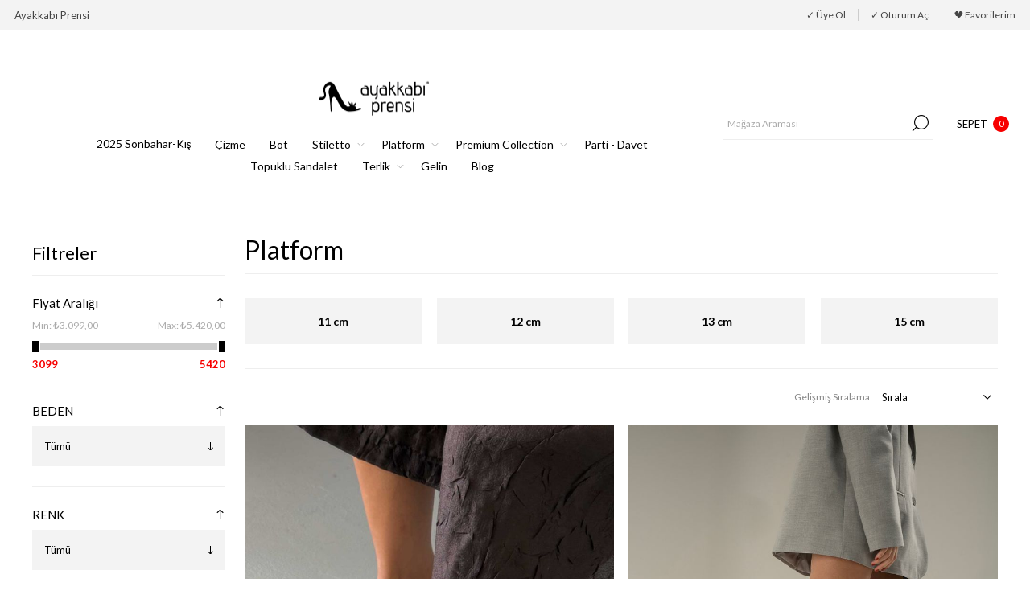

--- FILE ---
content_type: text/html; charset=utf-8
request_url: https://www.ayakkabiprensi.com/platform-topuk
body_size: 43848
content:



<!DOCTYPE html>
<html lang="tr" dir="ltr" class="html-category-page">
<head>
    <title>Ayakkab&#x131; Prensi. En G&#xFC;zel ve Rahat Platform Topuklu Ayakkab&#x131;lar Ayakkab&#x131; Prensi&#x27;nde </title>
    <meta http-equiv="Content-type" content="text/html;charset=UTF-8" />
    <meta name="description" content="En g&#xFC;zel platform topuklu ayakkab&#x131;lar ve terklikler Ayakkab&#x131; prensi&#x27;nde. Hemen t&#x131;kla ka&#xE7;&#x131;r&#x131;lmayacak indirimlerden kap&#x131;da &#xF6;deme ve taksit imkanlar&#x131;yla yararlan. T&#xFC;rkiye&#x27;nin el yap&#x131;m&#x131; ayakkab&#x131;c&#x131;s&#x131;." />
    <meta name="keywords" content="platform topuk, kal&#x131;n topuklu terlik, kal&#x131;n topuk" />
    <meta name="generator" content="nopCommerce" />
    <meta name="viewport" content="width=device-width, initial-scale=1.0, minimum-scale=1.0, maximum-scale=2.0" />
    <link rel="preload" as="font" href="/Themes/Voyage/Content/fonts/voyage.woff" crossorigin />
    <!-- Meta Pixel Code -->
<script>
!function(f,b,e,v,n,t,s)
{if(f.fbq)return;n=f.fbq=function(){n.callMethod?
n.callMethod.apply(n,arguments):n.queue.push(arguments)};
if(!f._fbq)f._fbq=n;n.push=n;n.loaded=!0;n.version='2.0';
n.queue=[];t=b.createElement(e);t.async=!0;
t.src=v;s=b.getElementsByTagName(e)[0];
s.parentNode.insertBefore(t,s)}(window, document,'script',
'https://connect.facebook.net/en_US/fbevents.js');
fbq('init', '333994557326290');
fbq('track', 'PageView');
</script>
<noscript><img height="1" width="1" style="display:none"
src="https://www.facebook.com/tr?id=333994557326290&ev=PageView&noscript=1"
/></noscript>
<!-- End Meta Pixel Code -->


    

    
    
    
    
    
        
    

    


    

    <link rel="stylesheet" type="text/css" href="/css/Category.Head.styles.css?v=iz1W7sQ3J-82QgItwQVzaHpd-v0" /><link rel="stylesheet" type="text/css" href="https://cdnjs.cloudflare.com/ajax/libs/animate.css/4.1.1/animate.min.css" />

    <!-- Google code for Universal Analytics tracking -->
<script>
(function(i,s,o,g,r,a,m){i['GoogleAnalyticsObject']=r;i[r]=i[r]||function(){
(i[r].q=i[r].q||[]).push(arguments)},i[r].l=1*new Date();a=s.createElement(o),
m=s.getElementsByTagName(o)[0];a.async=1;a.src=g;m.parentNode.insertBefore(a,m)
})(window,document,'script','//www.google-analytics.com/analytics.js','ga');
ga('create', 'UA-125897828-1', 'auto');
ga('send', 'pageview');


</script>

<!--Global site tag (gtag.js) - AdWords: AW-797836641 -->
<script async src="https://www.googletagmanager.com/gtag/js?id=AW-797836641"></script>
<script data-fixedscript="1">
  window.dataLayer = window.dataLayer || [];
  function gtag(){dataLayer.push(arguments);}
  gtag('js', new Date());
  gtag('config', 'AW-797836641');

gtag('event', 'view_item_list', {
'items': [
{
'id': '5065',
'google_business_vertical': 'retail'
},
{
'id': '4896',
'google_business_vertical': 'retail'
},
{
'id': '4627',
'google_business_vertical': 'retail'
},
{
'id': '4917',
'google_business_vertical': 'retail'
},
{
'id': '4371',
'google_business_vertical': 'retail'
},
{
'id': '4616',
'google_business_vertical': 'retail'
},
{
'id': '4942',
'google_business_vertical': 'retail'
},
{
'id': '4941',
'google_business_vertical': 'retail'
},
{
'id': '4975',
'google_business_vertical': 'retail'
},
{
'id': '4938',
'google_business_vertical': 'retail'
},
{
'id': '4628',
'google_business_vertical': 'retail'
},
{
'id': '4617',
'google_business_vertical': 'retail'
},
{
'id': '4915',
'google_business_vertical': 'retail'
},
{
'id': '4967',
'google_business_vertical': 'retail'
},
{
'id': '4916',
'google_business_vertical': 'retail'
},
{
'id': '4920',
'google_business_vertical': 'retail'
},
{
'id': '4976',
'google_business_vertical': 'retail'
},
{
'id': '4965',
'google_business_vertical': 'retail'
},
{
'id': '4637',
'google_business_vertical': 'retail'
},
{
'id': '5064',
'google_business_vertical': 'retail'
},
{
'id': '4636',
'google_business_vertical': 'retail'
},
{
'id': '5063',
'google_business_vertical': 'retail'
},
{
'id': '464',
'google_business_vertical': 'retail'
},
{
'id': '460',
'google_business_vertical': 'retail'
},
{
'id': '4947',
'google_business_vertical': 'retail'
},
{
'id': '143',
'google_business_vertical': 'retail'
},
{
'id': '5062',
'google_business_vertical': 'retail'
},
{
'id': '5003',
'google_business_vertical': 'retail'
},
{
'id': '5021',
'google_business_vertical': 'retail'
},
{
'id': '4632',
'google_business_vertical': 'retail'
},
{
'id': '413',
'google_business_vertical': 'retail'
},
{
'id': '353',
'google_business_vertical': 'retail'
},
{
'id': '354',
'google_business_vertical': 'retail'
},
{
'id': '4348',
'google_business_vertical': 'retail'
},
{
'id': '4634',
'google_business_vertical': 'retail'
},
{
'id': '4700',
'google_business_vertical': 'retail'
},
{
'id': '4696',
'google_business_vertical': 'retail'
},
{
'id': '4969',
'google_business_vertical': 'retail'
},
{
'id': '1202',
'google_business_vertical': 'retail'
},
{
'id': '342',
'google_business_vertical': 'retail'
},
{
'id': '4278',
'google_business_vertical': 'retail'
},
{
'id': '4320',
'google_business_vertical': 'retail'
},
{
'id': '4943',
'google_business_vertical': 'retail'
},
{
'id': '4702',
'google_business_vertical': 'retail'
},
{
'id': '4918',
'google_business_vertical': 'retail'
},
{
'id': '4939',
'google_business_vertical': 'retail'
},
{
'id': '4948',
'google_business_vertical': 'retail'
},
{
'id': '4966',
'google_business_vertical': 'retail'
},
{
'id': '358',
'google_business_vertical': 'retail'
},
{
'id': '4597',
'google_business_vertical': 'retail'
},
{
'id': '4964',
'google_business_vertical': 'retail'
},
{
'id': '355',
'google_business_vertical': 'retail'
},
{
'id': '4701',
'google_business_vertical': 'retail'
},
{
'id': '4309',
'google_business_vertical': 'retail'
},
{
'id': '4398',
'google_business_vertical': 'retail'
},
{
'id': '4375',
'google_business_vertical': 'retail'
},
{
'id': '465',
'google_business_vertical': 'retail'
},
{
'id': '4350',
'google_business_vertical': 'retail'
},
{
'id': '146',
'google_business_vertical': 'retail'
},
{
'id': '4380',
'google_business_vertical': 'retail'
},
{
'id': '4269',
'google_business_vertical': 'retail'
},
{
'id': '4379',
'google_business_vertical': 'retail'
},
{
'id': '4382',
'google_business_vertical': 'retail'
},
{
'id': '4381',
'google_business_vertical': 'retail'
},
{
'id': '4383',
'google_business_vertical': 'retail'
},
{
'id': '4349',
'google_business_vertical': 'retail'
},
{
'id': '4351',
'google_business_vertical': 'retail'
},
{
'id': '4352',
'google_business_vertical': 'retail'
},
{
'id': '4377',
'google_business_vertical': 'retail'
},
{
'id': '4289',
'google_business_vertical': 'retail'
},
{
'id': '4308',
'google_business_vertical': 'retail'
},
{
'id': '4372',
'google_business_vertical': 'retail'
},
{
'id': '4354',
'google_business_vertical': 'retail'
},
{
'id': '4353',
'google_business_vertical': 'retail'
},
{
'id': '4635',
'google_business_vertical': 'retail'
},
{
'id': '4633',
'google_business_vertical': 'retail'
},
{
'id': '4631',
'google_business_vertical': 'retail'
},
{
'id': '4630',
'google_business_vertical': 'retail'
},
{
'id': '4623',
'google_business_vertical': 'retail'
},
{
'id': '4689',
'google_business_vertical': 'retail'
},
{
'id': '4690',
'google_business_vertical': 'retail'
},
{
'id': '4629',
'google_business_vertical': 'retail'
},
{
'id': '4624',
'google_business_vertical': 'retail'
},
{
'id': '4618',
'google_business_vertical': 'retail'
},
{
'id': '4622',
'google_business_vertical': 'retail'
},
{
'id': '4619',
'google_business_vertical': 'retail'
},
{
'id': '4449',
'google_business_vertical': 'retail'
},
{
'id': '4974',
'google_business_vertical': 'retail'
}
]
});


</script>
<link rel="preconnect" href="https://fonts.googleapis.com">
<link rel="preconnect" href="https://fonts.gstatic.com" crossorigin>
<link href="https://fonts.googleapis.com/css2?family=Lato:ital,wght@0,100;0,300;0,400;0,700;0,900;1,100;1,300;1,400;1,700;1,900&family=Roboto+Condensed:ital,wght@0,100..900;1,100..900&display=swap" rel="stylesheet">

<style>
body .filters-button {
  top: 80px !important;
    right: -77px !important;
    width: 80px !important;
}

.responsive-nav-wrapper,.header-lower{
border:none;
}
@media (max-width: 1260px) {
    .attributesproduct {
        bottom: 40px;
padding: 5px 10px 10px 10px;
    }
}
@media (max-width: 1260px) {
    .cart-buttons-wrapper {
        border-top: none;
     padding: 0px 10px 10px 10px;
    }
}

@media (max-width: 768px) {
.overview-buttons button, .variants .add-to-wishlist-button {
    width: 60px;
    height: 60px;
    border: none;
    font-size: 0;
    position: absolute;
    right: 0;
    top: 100px;
    z-index: 99999;
}
}
@media (max-width: 479px) {
    .nop-jcarousel .slick-next {
        right: 40px;
        transform: translateX(100%);
    }
}

@media (max-width: 479px) {
    .nop-jcarousel .slick-prev {
        left: 40px;
        transform: translateX(-100%);
    }
}

*{
font-family: "Lato", serif !important;
}
img, button {
border-radius: 0 !important;
}
/*
.add-info:after , #product-details-form > div.product-data > div.product-essential > div.overview > div.price-reviews-wrapper > div.prices:after {
    content: 'Net %30 İndirim!';
    margin: 5px;
    color: rgb(255 255 255);
    text-transform: none;
    font-weight: 500;
    font-size: 15px;
    background-color: rgb(175 31 88);
    padding: 5px 10px;
    display: flex
;
    flex-direction: column;
    width: 100%;
    text-align: center;
    margin-top: 10px;
    line-height: 36px;
}
*/
.price-reviews-wrapper{
border-bottom:none;
}
.add-info .buttons {
    margin-top: 10px;
}

.add-to-cart-panel .qty-wrapper{
display:none;
}
.attributes input[type="radio"]+label, .attributes input[type="checkbox"]~label {
    position: relative;
    color: #3d3d3d;
    font-size: 12px;
    padding: 10px;
    border: 1px solid #979797;
border-radius:0;
}

</style>

<script>
document.addEventListener("DOMContentLoaded", function() {
var descriptionDiv = document.querySelector(".full-description");
        if (descriptionDiv) {
            var messageHTML = `
                <div style="margin-top: 20px; padding: 15px; background: #f8f4f0; border-left: 4px solid #b38b6d; border-radius: 8px; box-shadow: 2px 2px 10px rgba(0, 0, 0, 0.05);">
                    <h3 style="color: #8c6a50; font-size: 18px; font-weight: bold; margin-bottom: 8px;">
                        ✨ Neden Kargo Süresi 2 ile 5 Gün?
                    </h3>
                    <p style="color: #5a4a42; font-size: 15px; line-height: 1.6;">
                        Siparişinizle birlikte ayakkabınız, en iyi formunu alması için özel kalıplarda şekillenir. 
                        Kusursuz işçilikle 2 ile 5 iş günü içinde hazırlanarak size ulaştırılır.
                    </p>
                    <p style="color: #8c6a50; font-size: 14px; font-style: italic; margin-top: 5px;">
                        Lüks, sabırla şekillenir. 💫
                    </p>
                </div>
            `;
            descriptionDiv.insertAdjacentHTML("beforeend", messageHTML);
        }

    var wrapper = document.querySelector(".price-reviews-wrapper");
    if (wrapper) {
        var content = `
            <div style='margin-top:10px;margin-bottom:20px;'>

<div style="display: inline-block;background-color: #FCE4EC;color: #6b0128;padding: 8px 18px;font-weight: bold;border-radius: 12px;font-size: 12px;/* box-shadow: 2px 2px 10px rgba(0, 0, 0, 0.1); */">
    🛠️ El Yapımı: Her Bir Detay Özenle İşlendi
</div>
<br><br>
<div style="display: inline-block;background-color: #eaffe8;color: #004d00;padding: 8px 18px;font-weight: bold;border-radius: 12px;font-size: 12px;/* box-shadow: 2px 2px 10px rgba(0, 0, 0, 0.1); */">
    🚚 Ücretsiz Kargo!
</div>
               
            </div>
        `;
        wrapper.insertAdjacentHTML("beforeend", content);
    }
});
</script>

<style>
@media (min-width: 768px) {
    .logo img {
        padding-bottom: 20px;
        max-width: 150px;
    }
}
@media (min-width: 768px) {
    .header-lower {
        transition: none;
   }
}
</style>



    <link rel="canonical" href="https://www.ayakkabiprensi.com/platform-topuk" />

    
    
    <link rel="shortcut icon" href="/icons/icons_0/fav.ico">
    
    
    <!--Powered by nopCommerce - https://www.nopCommerce.com-->





</head>
<body class="category-page-body not-logged-in">
    

          
        		 





    <input name="__RequestVerificationToken" type="hidden" value="CfDJ8MYROYZqk3JNnDdWTuWJDd-L4l64rn0oBWjftbYy4-Ejz5MkzNtl9v6vzdF-5VNL8UpK-Ax4WqivdyK2ojR21BgGU66WEf1b3-Pwt6v3GvLkXmqGzZx2GxrRva8fuXnVhX13JPN2UkzhPyFtDRCSeWY" />
    




<div class="ajax-loading-block-window" style="display: none">
</div>
<div id="dialog-notifications-success" title="Bildirim" style="display:none;">
</div>
<div id="dialog-notifications-error" title="Hata" style="display:none;">
</div>
<div id="dialog-notifications-warning" title="Uyarı" style="display:none;">
</div>
<div id="bar-notification" class="bar-notification-container" data-close="Kapat">
</div>


<div class="master-wrapper-page two-products "> 


<div class="header">
    
    <div class="header-upper">
            <div class="header-text-wrapper middle">
                <span>Ayakkabı Prensi</span>
            </div>
        <div class="header-links-wrapper last">
            
            
<div class="header-links nav-panel">
    <div class="close-button close-links">
        <span>Kapat</span>
    </div>
    <ul>
        
                <li><a href="/register?returnUrl=%2Fplatform-topuk" class="ico-register">&check; Üye Ol</a></li>
            <li><a href="/login?returnUrl=%2Fplatform-topuk" class="ico-login">&check; Oturum Aç</a></li>
            <li>
                <a href="/wishlist" class="ico-wishlist">
                    <span class="wishlist-label">🎔 Favorilerim</span>
                </a>
            </li>
            <li class="hidden">
                <a href="/cart" class="ico-cart">
                    <span class="cart-label">Alışveriş Sepeti</span>
                </a>
            </li>
        
    </ul>
</div>

        </div>
    </div>
    <div class="header-lower">
        <div class="header-logo desktop">
            <!-- 



<a href="/" class="logo">


<img alt="Ayakkab&#x131; Prensi" src="https://www.ayakkabiprensi.com/images/thumbs/0015629_siyahlogo.png" /></a> -->
        </div>
        <div class="header-menu nav-panel">
            <div class="close-button close-menu">
                <span>Kapat</span>
            </div>
            



<a href="/" class="logo">


<img alt="Ayakkab&#x131; Prensi" src="https://www.ayakkabiprensi.com/images/thumbs/0015629_siyahlogo.png" /></a>










    <ul class="mega-menu"
        data-isRtlEnabled="false"
        data-enableClickForDropDown="false">


<li class=" ">

    <a href="/sonbahar-kis" class="" title="2025 Sonbahar-K&#x131;&#x15F;" ><span> 2025 Sonbahar-K&#x131;&#x15F;</span></a>

</li>



<li class=" ">

    <a href="/cizme" class="" title="&#xC7;izme" ><span> &#xC7;izme</span></a>

</li>



<li class=" ">

    <a href="/bot" class="" title="Bot" ><span> Bot</span></a>

</li>



<li class=" has-sublist">

    <a href="/stiletto" class="with-subcategories" title="Stiletto" ><span> Stiletto</span></a>

        <div class="plus-button"></div>
        <div class="sublist-wrap">
            <ul class="sublist">
                <li class="back-button">
                    <span>Geri</span>
                </li>


<li class=" ">

    <a href="/stiletto#/attrFilters=5m!#-!37145!-#!&amp;pageSize=500&amp;orderBy=0&amp;pageNumber=1" class="" title="7cm" ><span> 7cm</span></a>

</li>



<li class=" ">

    <a href="/stiletto#/attrFilters=5m!#-!36997!-#!&amp;pageSize=500&amp;orderBy=0&amp;pageNumber=1" class="" title="8cm" ><span> 8cm</span></a>

</li>



<li class=" ">

    <a href="/stiletto#/attrFilters=5m!#-!36722!-#!&amp;pageSize=500&amp;orderBy=0&amp;pageNumber=1" class="" title="10cm" ><span> 10cm</span></a>

</li>



<li class=" ">

    <a href="/stiletto#/attrFilters=5m!#-!38329!-#!&amp;pageSize=500&amp;orderBy=0&amp;pageNumber=1" class="" title="12cm" ><span> 12cm</span></a>

</li>



<li class=" ">

    <a href="/stiletto" class="" title="T&#xFC;m&#xFC;" ><span> T&#xFC;m&#xFC;</span></a>

</li>

            </ul>
        </div>
</li>



<li class="has-sublist">

        <a class="with-subcategories" href="/platform-topuk"><span>Platform</span></a>

        <div class="plus-button"></div>
        <div class="sublist-wrap">
            <ul class="sublist">
                <li class="back-button">
                    <span>Geri</span>
                </li>
                
        <li>
            <a class="lastLevelCategory" href="/11-cm-3" title="11 cm"><span>11 cm</span></a>
        </li>
        <li>
            <a class="lastLevelCategory" href="/12-cm" title="12 cm"><span>12 cm</span></a>
        </li>
        <li>
            <a class="lastLevelCategory" href="/13-cm-" title="13 cm"><span>13 cm</span></a>
        </li>
        <li>
            <a class="lastLevelCategory" href="/15-cm-3" title="15 cm"><span>15 cm</span></a>
        </li>

            </ul>
        </div>

</li>

<li class="has-sublist">

        <a class="with-subcategories" href="/premiumcollection"><span>Premium Collection</span></a>

        <div class="plus-button"></div>
        <div class="sublist-wrap">
            <ul class="sublist">
                <li class="back-button">
                    <span>Geri</span>
                </li>
                
        <li>
            <a class="lastLevelCategory" href="/10cm-6" title="10 cm"><span>10 cm</span></a>
        </li>
        <li>
            <a class="lastLevelCategory" href="/12cm-6" title="12 cm"><span>12 cm</span></a>
        </li>

            </ul>
        </div>

</li>

<li class="">

        <a class="" href="/davet-abiye"><span>Parti - Davet</span></a>


</li>

<li class=" egemobile">

        <a class="" href="/loafer"><span>Loafer</span></a>


</li>

<li class=" ">

    <a href="/yazlik-topuklu-ayakkabi" class="" title="Topuklu Sandalet" ><span> Topuklu Sandalet</span></a>

</li>



<li class="has-sublist">

        <a class="with-subcategories" href="/terlik"><span>Terlik</span></a>

        <div class="plus-button"></div>
        <div class="sublist-wrap">
            <ul class="sublist">
                <li class="back-button">
                    <span>Geri</span>
                </li>
                
        <li>
            <a class="lastLevelCategory" href="/8-cm-3" title="8 cm"><span>8 cm</span></a>
        </li>
        <li>
            <a class="lastLevelCategory" href="/10-cm-4" title="10 cm"><span>10 cm</span></a>
        </li>

            </ul>
        </div>

</li>

<li class=" ">

    <a href="/gelin-ayakkabilari-topuklu-beyaz-gelin-ayakkabi-modelleri" class="" title="Gelin" ><span> Gelin</span></a>

</li>



<li class=" egemobile">

        <a class="" href="/sandalet"><span>Sandalet</span></a>


</li>

<li class="egemobile ">

    <a href="/wholesale" class="" title="Wholesale" ><span> Wholesale</span></a>

</li>



<li class=" ">

    <a href="/blog" class="" title="Blog" ><span> Blog</span></a>

</li>


        
    </ul>
    <div class="menu-title"><span>Menu</span></div>
    <ul class="mega-menu-responsive">


<li class=" ">

    <a href="/sonbahar-kis" class="" title="2025 Sonbahar-K&#x131;&#x15F;" ><span> 2025 Sonbahar-K&#x131;&#x15F;</span></a>

</li>



<li class=" ">

    <a href="/cizme" class="" title="&#xC7;izme" ><span> &#xC7;izme</span></a>

</li>



<li class=" ">

    <a href="/bot" class="" title="Bot" ><span> Bot</span></a>

</li>



<li class=" has-sublist">

    <a href="/stiletto" class="with-subcategories" title="Stiletto" ><span> Stiletto</span></a>

        <div class="plus-button"></div>
        <div class="sublist-wrap">
            <ul class="sublist">
                <li class="back-button">
                    <span>Geri</span>
                </li>


<li class=" ">

    <a href="/stiletto#/attrFilters=5m!#-!37145!-#!&amp;pageSize=500&amp;orderBy=0&amp;pageNumber=1" class="" title="7cm" ><span> 7cm</span></a>

</li>



<li class=" ">

    <a href="/stiletto#/attrFilters=5m!#-!36997!-#!&amp;pageSize=500&amp;orderBy=0&amp;pageNumber=1" class="" title="8cm" ><span> 8cm</span></a>

</li>



<li class=" ">

    <a href="/stiletto#/attrFilters=5m!#-!36722!-#!&amp;pageSize=500&amp;orderBy=0&amp;pageNumber=1" class="" title="10cm" ><span> 10cm</span></a>

</li>



<li class=" ">

    <a href="/stiletto#/attrFilters=5m!#-!38329!-#!&amp;pageSize=500&amp;orderBy=0&amp;pageNumber=1" class="" title="12cm" ><span> 12cm</span></a>

</li>



<li class=" ">

    <a href="/stiletto" class="" title="T&#xFC;m&#xFC;" ><span> T&#xFC;m&#xFC;</span></a>

</li>

            </ul>
        </div>
</li>



<li class="has-sublist">

        <a class="with-subcategories" href="/platform-topuk"><span>Platform</span></a>

        <div class="plus-button"></div>
        <div class="sublist-wrap">
            <ul class="sublist">
                <li class="back-button">
                    <span>Geri</span>
                </li>
                
        <li>
            <a class="lastLevelCategory" href="/11-cm-3" title="11 cm"><span>11 cm</span></a>
        </li>
        <li>
            <a class="lastLevelCategory" href="/12-cm" title="12 cm"><span>12 cm</span></a>
        </li>
        <li>
            <a class="lastLevelCategory" href="/13-cm-" title="13 cm"><span>13 cm</span></a>
        </li>
        <li>
            <a class="lastLevelCategory" href="/15-cm-3" title="15 cm"><span>15 cm</span></a>
        </li>

            </ul>
        </div>

</li>

<li class="has-sublist">

        <a class="with-subcategories" href="/premiumcollection"><span>Premium Collection</span></a>

        <div class="plus-button"></div>
        <div class="sublist-wrap">
            <ul class="sublist">
                <li class="back-button">
                    <span>Geri</span>
                </li>
                
        <li>
            <a class="lastLevelCategory" href="/10cm-6" title="10 cm"><span>10 cm</span></a>
        </li>
        <li>
            <a class="lastLevelCategory" href="/12cm-6" title="12 cm"><span>12 cm</span></a>
        </li>

            </ul>
        </div>

</li>

<li class="">

        <a class="" href="/davet-abiye"><span>Parti - Davet</span></a>


</li>

<li class=" egemobile">

        <a class="" href="/loafer"><span>Loafer</span></a>


</li>

<li class=" ">

    <a href="/yazlik-topuklu-ayakkabi" class="" title="Topuklu Sandalet" ><span> Topuklu Sandalet</span></a>

</li>



<li class="has-sublist">

        <a class="with-subcategories" href="/terlik"><span>Terlik</span></a>

        <div class="plus-button"></div>
        <div class="sublist-wrap">
            <ul class="sublist">
                <li class="back-button">
                    <span>Geri</span>
                </li>
                
        <li>
            <a class="lastLevelCategory" href="/8-cm-3" title="8 cm"><span>8 cm</span></a>
        </li>
        <li>
            <a class="lastLevelCategory" href="/10-cm-4" title="10 cm"><span>10 cm</span></a>
        </li>

            </ul>
        </div>

</li>

<li class=" ">

    <a href="/gelin-ayakkabilari-topuklu-beyaz-gelin-ayakkabi-modelleri" class="" title="Gelin" ><span> Gelin</span></a>

</li>



<li class=" egemobile">

        <a class="" href="/sandalet"><span>Sandalet</span></a>


</li>

<li class="egemobile ">

    <a href="/wholesale" class="" title="Wholesale" ><span> Wholesale</span></a>

</li>



<li class=" ">

    <a href="/blog" class="" title="Blog" ><span> Blog</span></a>

</li>


        
    </ul>
        </div>
        <div class="search-cart-wrapper">
            <div class="search-box store-search-box nav-panel">
                <div class="close-button close-search">
                    <span>Kapat</span>
                </div>
                <form method="get" id="small-search-box-form" action="/search">
        <input type="text" class="search-box-text" id="small-searchterms" autocomplete="off" name="q" placeholder="Mağaza Araması" aria-label="Mağaza Araması" />
        <button type="submit" class="button-1 search-box-button">Ara</button>
            
            
</form>
            </div>
            <div class="flyout-cart-wrapper cart-wrap" id="flyout-cart" data-removeItemFromCartUrl="/VoyageTheme/RemoveItemFromCart" data-flyoutCartUrl="/VoyageTheme/FlyoutShoppingCart">
    <div id="topcartlink" class="cart-link">
        <a href="/cart" class="ico-cart">
            <span class="cart-label">Sepet</span>
            <span class="cart-qty">0</span>
        </a>
    </div>
    <div class="flyout-cart-dropdown">
        <div class="mini-shopping-cart">
                <div class="no-data">
                    Alışveriş sepetinizde ürün yok.
                </div>
        </div>
    </div>
</div>
        </div>
    </div>
    
</div>    
    <div class="overlayOffCanvas"></div>
    <div class="responsive-nav-wrapper">
        <div class="button menu-button">
            <span class="txt">Menu</span>
        </div>
        <div class="button personal-button">
            <span class="txt">Personal menu</span>
        </div>
        <div class="header-logo mobile">
            



<a href="/" class="logo">


<img alt="Ayakkab&#x131; Prensi" src="https://www.ayakkabiprensi.com/images/thumbs/0015629_siyahlogo.png" /></a>
        </div>
        <div class="button search-button">
            <span class="txt">Ara</span>
        </div>
            <div class="button cart-button">
                <a class="txt" href="/cart">
                    <span class="cart-qty">0</span>
                </a>
            </div>
    </div>
    <div class="master-wrapper-content">
        











<div id="product-ribbon-info" data-productid="0"
     data-productboxselector=".product-item, .item-holder"
     data-productboxpicturecontainerselector=".picture, .item-picture"
     data-productpagepicturesparentcontainerselector=".product-essential"
     data-productpagebugpicturecontainerselector=".picture"
     data-retrieveproductribbonsurl="/RetrieveProductRibbons">
</div>
        
        



<div class="master-column-wrapper">
    <div class="side-2">


        
        
        
        
        
        
        
                
        
                
    
    

<div class="nopAjaxFilters7Spikes"
     data-categoryid="4"
     data-manufacturerid="0"
     data-vendorid="0"
     data-isonsearchpage="False"
     data-searchkeyword=""
     data-searchcategoryid="0"
     data-searchmanufacturerid="0"
     data-searchvendorid="0"
     data-searchpricefrom=""
     data-searchpriceto=""
     data-searchincludesubcategories="False"
     data-searchinproductdescriptions="False"
     data-searchadvancedsearch="False"
     data-getfilteredproductsurl="/getFilteredProducts"
     data-productslistpanelselector=".product-list"
     data-productsgridpanelselector=".product-grid"
     data-pagerpanelselector=".pager"
     data-pagerpanelintegrationselector=".product-grid, .product-list"
     data-sortoptionsdropdownselector="#products-orderby"
     data-viewoptionsdropdownselector=".viewmode-icon, #products-viewmode"
     data-productspagesizedropdownselector="#products-pagesize"
     data-filtersuimode="usedropdowns"
     data-defaultviewmode="grid"
     data-enableinfinitescroll="False"
     data-infinitescrollloadertext="Loading more products ..."
     data-scrolltoelement="True"
     data-scrolltoelementselector=".product-selectors"
     data-scrolltoelementadditionaloffset="0"
     data-showselectedfilterspanel="True"
     data-numberofreturnedproductsselector="false"
     data-selectedOptionsTargetSelector=".nopAjaxFilters7Spikes .filtersPanel:first"
     data-selectedOptionsTargetAction="prependTo"
     data-isRTL="false"
     data-closeFiltersPanelAfterFiltrationInMobile="true"
     data-no-products-window-title="No results found"
     data-no-products-window-message="There are no products for the filters that you selected. Please widen your search criteria.">
    
        <div class="filters-wrapper">
            <div class="filtersTitlePanel">
                <span class="filtersTitle">Filtreler</span>
                <span class="close-filters">Kapat</span>
                <a class="clearFilterOptionsAll">Tümünü temizle</a>
            </div>
            <div class="filtersPanel">
                
    
    
    
    

<div class="block filter-block priceRangeFilterPanel7Spikes" data-currentcurrencysymbol="&#x20BA;">
    <div class="title">
        <a class="toggleControl">Fiyat Aralığı</a>
        <a class="clearPriceRangeFilter">Temizle</a>
    </div>
    <div class="filtersGroupPanel" style="">
        <div class="priceRangeMinMaxPanel">
            <span class="priceRangeMinPanel">
                <span>Min:</span>
                <span class="priceRangeMinPrice">&#x20BA;3.099,00</span>
            </span>
            <span class="priceRangeMaxPanel">
                <span>Max:</span>
                <span class="priceRangeMaxPrice">&#x20BA;5.420,00</span>
            </span>
        </div>
        <div id="slider" class="price-range-slider" data-sliderminvalue="3099" data-slidermaxvalue="5420"
             data-selectedfromvalue="3099" data-selectedtovalue="5420"
             data-customformatting="">
        </div>
        <div class="priceRangeCurrentPricesPanel">
            <span class="currentMinPrice">&#x20BA;3099</span>
            <span class="currentMaxPrice">&#x20BA;5420</span>
        </div>
    </div>
</div>

                
                
                
                


    


    <div class="block filter-block attributeFilterPanel7Spikes">
        <div class="title">
            <a class="toggleControl">BEDEN</a>
            <a class="clearFilterOptions">Temizle</a>
        </div>
        <div class="filtersGroupPanel filtersDropDownPanel colorOptions " data-optionsgroupid="1" id="attributeFiltersDropDown1" style="">
                <select class="attribute-options-select">
                    <option value="0">Tümü</option>
                    <option @optionAttributes data-option-ids="6705,6705,6711,6711,6833,6833,6875,6875,6877,6877,6879,6879,6885,6885,7075,7075,7225,7225,7233,7233,7235,7235,8483,8483,10951,10951,10973,10973,11011,11011,11013,11013,11035,11035,11091,11091,11093,11093,11095,11095,11097,11097,11099,11099,11101,11101,11103,11103,11137,11137,11139,11139,11145,11145,11149,11149,11153,11153,11155,11155,11157,11157,11159,11159,11161,11161,11191,11191,11287,11287,11559,11559,11597,11597,11599,11599,11601,11601,11603,11603,11609,11609,11611,11611,11613,11613,11619,11619,11621,11621,11623,11623,11625,11625,11627,11627,11629,11629,11631,11631,11633,11633,11635,11635,11637,11637,11639,11639,11743,11743,11745,11745,11757,11757,12157,12157,13858,13858,13861,13861,13864,13864,13867,13867,13873,13873,13927,13927,13930,13930,13936,13936,13939,13939,13942,13942,13954,13954,13957,13957,14005,14005,14008,14008,14011,14011,14014,14014,14020,14020,14035,14035,14038,14038,14041,14041,14299,14299,14302,14302,14305,14305,14308,14308,11765,11765,10933,10933,11767,11767,14122,14122,14176,14176" data-valueId="22626" value="35">35</option><option @optionAttributes data-option-ids="10933,10933,14176,14176,14299,14299,14302,14302,14305,14305,14308,14308,14122,14122,14038,14038,14041,14041,14035,14035,14014,14014,14020,14020,14005,14005,13957,13957,14008,14008,14011,14011,13954,13954,13939,13939,13942,13942,13927,13927,13930,13930,13936,13936,13861,13861,13864,13864,13867,13867,13873,13873,13858,13858,11765,11765,11767,11767,11769,11769,12157,12157,11757,11757,11743,11743,11639,11639,11745,11745,11633,11633,11635,11635,11637,11637,11627,11627,11629,11629,11631,11631,11619,11619,11621,11621,11623,11623,11625,11625,11609,11609,11611,11611,11613,11613,11597,11597,11599,11599,11601,11601,11603,11603,11559,11559,11287,11287,11191,11191,11155,11155,11157,11157,11159,11159,11161,11161,11153,11153,11145,11145,11149,11149,11137,11137,11103,11103,11139,11139,11091,11091,11093,11093,11035,11035,11013,11013,11095,11095,11097,11097,11099,11099,11101,11101,11011,11011,10973,10973,10951,10951,8483,8483,7235,7235,7233,7233,7225,7225,7075,7075,6885,6885,6879,6879,6877,6877,6875,6875,6833,6833,6711,6711,6705,6705" data-valueId="32627" value="36">36</option><option @optionAttributes data-option-ids="6705,6705,6711,6711,6833,6833,6875,6875,6877,6877,6879,6879,6885,6885,7075,7075,7225,7225,7233,7233,7235,7235,8483,8483,10951,10951,10933,10933,10973,10973,11011,11011,11101,11101,11099,11099,11097,11097,11095,11095,11013,11013,11035,11035,11093,11093,11091,11091,11139,11139,11103,11103,11137,11137,11149,11149,11145,11145,11153,11153,11161,11161,11159,11159,11157,11157,11155,11155,11191,11191,11287,11287,11559,11559,11603,11603,11601,11601,11599,11599,11597,11597,11613,11613,11611,11611,11609,11609,11625,11625,11623,11623,11621,11621,11619,11619,11631,11631,11629,11629,11627,11627,11637,11637,11635,11635,11633,11633,11745,11745,11639,11639,11743,11743,11757,11757,11765,11765,11767,11767,12157,12157,13858,13858,11769,11769,13873,13873,13867,13867,13864,13864,13861,13861,13936,13936,13930,13930,13927,13927,13942,13942,13939,13939,13954,13954,14011,14011,14008,14008,13957,13957,14005,14005,14020,14020,14014,14014,14035,14035,14041,14041,14038,14038,14176,14176,14122,14122,14308,14308,14305,14305,14302,14302,14299,14299" data-valueId="22629" value="37">37</option><option @optionAttributes data-option-ids="14299,14299,14302,14302,14305,14305,14308,14308,14122,14122,14176,14176,14038,14038,14041,14041,14035,14035,14014,14014,14020,14020,14005,14005,13957,13957,14008,14008,14011,14011,13954,13954,13939,13939,13942,13942,13927,13927,13930,13930,13936,13936,13861,13861,13864,13864,13867,13867,13873,13873,11769,11769,13858,13858,12157,12157,11767,11767,11765,11765,11757,11757,11743,11743,11639,11639,11745,11745,11633,11633,11635,11635,11637,11637,11627,11627,11629,11629,11631,11631,11619,11619,11621,11621,11623,11623,11625,11625,11609,11609,11611,11611,11613,11613,11597,11597,11599,11599,11601,11601,11603,11603,11559,11559,11287,11287,11191,11191,11155,11155,11157,11157,11159,11159,11161,11161,11153,11153,11145,11145,11149,11149,11137,11137,11103,11103,11139,11139,11091,11091,11093,11093,11035,11035,11013,11013,11095,11095,11097,11097,11099,11099,11101,11101,11011,11011,10973,10973,10933,10933,10951,10951,8483,8483,7235,7235,7233,7233,7225,7225,7075,7075,6885,6885,6879,6879,6877,6877,6875,6875,6833,6833,6711,6711,6705,6705" data-valueId="39759" value="38">38</option><option @optionAttributes data-option-ids="6705,6705,6711,6711,6833,6833,6875,6875,6877,6877,6879,6879,6885,6885,7075,7075,7225,7225,7233,7233,7235,7235,8483,8483,10951,10951,10933,10933,10973,10973,11011,11011,11101,11101,11099,11099,11097,11097,11095,11095,11013,11013,11035,11035,11093,11093,11091,11091,11139,11139,11103,11103,11137,11137,11149,11149,11145,11145,11153,11153,11161,11161,11159,11159,11157,11157,11155,11155,11191,11191,11287,11287,11559,11559,11603,11603,11601,11601,11599,11599,11597,11597,11613,11613,11611,11611,11609,11609,11625,11625,11623,11623,11621,11621,11619,11619,11631,11631,11629,11629,11627,11627,11637,11637,11635,11635,11633,11633,11745,11745,11639,11639,11743,11743,11757,11757,11765,11765,11767,11767,12157,12157,13858,13858,11769,11769,13873,13873,13867,13867,13864,13864,13861,13861,13936,13936,13930,13930,13927,13927,13942,13942,13939,13939,13954,13954,14011,14011,14008,14008,13957,13957,14005,14005,14020,14020,14014,14014,14035,14035,14041,14041,14038,14038,14176,14176,14122,14122,14308,14308,14305,14305,14302,14302,14299,14299" data-valueId="22631" value="39">39</option><option @optionAttributes data-option-ids="14299,14299,14302,14302,14305,14305,14308,14308,14122,14122,14176,14176,14038,14038,14041,14041,14035,14035,14014,14014,14020,14020,14005,14005,13957,13957,14008,14008,14011,14011,13954,13954,13939,13939,13942,13942,13927,13927,13930,13930,13936,13936,13861,13861,13864,13864,13867,13867,13873,13873,11769,11769,13858,13858,12157,12157,11767,11767,11765,11765,11757,11757,11743,11743,11639,11639,11745,11745,11633,11633,11635,11635,11637,11637,11627,11627,11629,11629,11631,11631,11619,11619,11621,11621,11623,11623,11625,11625,11609,11609,11611,11611,11613,11613,11597,11597,11599,11599,11601,11601,11603,11603,11559,11559,11287,11287,11191,11191,11155,11155,11157,11157,11159,11159,11161,11161,11153,11153,11145,11145,11149,11149,11137,11137,11103,11103,11139,11139,11091,11091,11093,11093,11035,11035,11013,11013,11095,11095,11097,11097,11099,11099,11101,11101,11011,11011,10973,10973,10933,10933,10951,10951,8483,8483,7235,7235,7233,7233,7225,7225,7075,7075,6885,6885,6879,6879,6877,6877,6875,6875,6833,6833,6711,6711,6705,6705" data-valueId="39761" value="40">40</option><option @optionAttributes data-option-ids="6705,6705,6711,6711,6833,6833,6875,6875,6877,6877,6879,6879,6885,6885,7075,7075,7225,7225,7233,7233,7235,7235,8483,8483,10951,10951,10973,10973,11011,11011,11101,11101,11099,11099,11097,11097,11095,11095,11013,11013,11035,11035,11093,11093,11091,11091,11139,11139,11103,11103,11137,11137,11149,11149,11145,11145,11153,11153,11161,11161,11159,11159,11157,11157,11155,11155,11191,11191,11287,11287,11559,11559,11603,11603,11601,11601,11599,11599,11597,11597,11613,11613,11611,11611,11609,11609,11625,11625,11623,11623,11621,11621,11619,11619,11631,11631,11629,11629,11627,11627,11637,11637,11635,11635,11633,11633,11745,11745,11639,11639,11743,11743,11757,11757,12157,12157,13858,13858,13873,13873,13867,13867,13864,13864,13861,13861,13936,13936,13930,13930,13927,13927,13942,13942,13939,13939,13954,13954,13957,13957,14014,14014,14305,14305,14302,14302,14299,14299,14308,14308,11767,11767,10933,10933,11765,11765" data-valueId="22633" value="41">41</option>
                </select>
        </div>
    </div>
    <div class="block filter-block attributeFilterPanel7Spikes">
        <div class="title">
            <a class="toggleControl">RENK</a>
            <a class="clearFilterOptions">Temizle</a>
        </div>
        <div class="filtersGroupPanel filtersDropDownPanel colorOptions " data-optionsgroupid="2" id="attributeFiltersDropDown2" style="">
                <select class="attribute-options-select">
                    <option value="0">Tümü</option>
                    <option @optionAttributes data-option-ids="14309,14309" data-valueId="39780" value="ACI KAHVE MAT">ACI KAHVE MAT</option><option @optionAttributes data-option-ids="13865,13865" data-valueId="38455" value="AÇIK MAVİ KOT">AÇIK MAVİ KOT</option><option @optionAttributes data-option-ids="11146,11146" data-valueId="33228" value="BEBEK SARI RENKLİ">BEBEK SARI RENKLİ</option><option @optionAttributes data-option-ids="14021,14021" data-valueId="38914" value="BEYAZ DANTELLİ">BEYAZ DANTELLİ</option><option @optionAttributes data-option-ids="6706,6706,6880,6880,11156,11156,11288,11288" data-valueId="22627" value="BEYAZ MAT">BEYAZ MAT</option><option @optionAttributes data-option-ids="11770,11770" data-valueId="35706" value="BEYAZ MAT SATEN">BEYAZ MAT SATEN</option><option @optionAttributes data-option-ids="11140,11140,11624,11624,11636,11636,13955,13955" data-valueId="33206" value="BEYAZ RUGAN">BEYAZ RUGAN</option><option @optionAttributes data-option-ids="11626,11626,14009,14009" data-valueId="35128" value="CHERRY">CHERRY</option><option @optionAttributes data-option-ids="14036,14036" data-valueId="38970" value="ÇİÇEKLİ SATEN">ÇİÇEKLİ SATEN</option><option @optionAttributes data-option-ids="13958,13958" data-valueId="38739" value="FUŞYA RUGAN">FUŞYA RUGAN</option><option @optionAttributes data-option-ids="11602,11602" data-valueId="35032" value="FUŞYA SATEN">FUŞYA SATEN</option><option @optionAttributes data-option-ids="11102,11102" data-valueId="33054" value="FUŞYA SEDEFLİ">FUŞYA SEDEFLİ</option><option @optionAttributes data-option-ids="11012,11012,11620,11620,13940,13940" data-valueId="32852" value="GOLD">GOLD</option><option @optionAttributes data-option-ids="11104,11104" data-valueId="33061" value="GÜL KURUSU SEDEFLİ">GÜL KURUSU SEDEFLİ</option><option @optionAttributes data-option-ids="11138,11138,11622,11622" data-valueId="33199" value="GÜMÜŞ">GÜMÜŞ</option><option @optionAttributes data-option-ids="11096,11096" data-valueId="33033" value="GÜMÜŞ SEDEFLİ">GÜMÜŞ SEDEFLİ</option><option @optionAttributes data-option-ids="11094,11094" data-valueId="33026" value="HARDAL SATEN">HARDAL SATEN</option><option @optionAttributes data-option-ids="13862,13862,14177,14177" data-valueId="38447" value="HASIR BEJ">HASIR BEJ</option><option @optionAttributes data-option-ids="7236,7236,13928,13928,14012,14012" data-valueId="24747" value="KIRMIZI RUGAN">KIRMIZI RUGAN</option><option @optionAttributes data-option-ids="13931,13931" data-valueId="38657" value="LACİVERT ÇİZGİ DESENLİ">LACİVERT ÇİZGİ DESENLİ</option><option @optionAttributes data-option-ids="11638,11638" data-valueId="35182" value="LİGHT GOLD">LİGHT GOLD</option><option @optionAttributes data-option-ids="11746,11746" data-valueId="35614" value="LİLA MAT">LİLA MAT</option><option @optionAttributes data-option-ids="11150,11150" data-valueId="33257" value="MOR MAT SATEN">MOR MAT SATEN</option><option @optionAttributes data-option-ids="6878,6878" data-valueId="23315" value="NUDE MAT">NUDE MAT</option><option @optionAttributes data-option-ids="6886,6886,7234,7234" data-valueId="23347" value="NUDE RUGAN">NUDE RUGAN</option><option @optionAttributes data-option-ids="14006,14006" data-valueId="38877" value="PUDRA RUGAN">PUDRA RUGAN</option><option @optionAttributes data-option-ids="8484,8484" data-valueId="29697" value="PUDRA SÜET">PUDRA SÜET</option><option @optionAttributes data-option-ids="11630,11630" data-valueId="35147" value="RENKLİ">RENKLİ</option><option @optionAttributes data-option-ids="14039,14039" data-valueId="38977" value="RENKLİ HASIR">RENKLİ HASIR</option><option @optionAttributes data-option-ids="11098,11098" data-valueId="33040" value="SAKS SEDEFLİ">SAKS SEDEFLİ</option><option @optionAttributes data-option-ids="11604,11604" data-valueId="35039" value="SARI SATEN">SARI SATEN</option><option @optionAttributes data-option-ids="13943,13943" data-valueId="38691" value="SİYAH DANTELLİ">SİYAH DANTELLİ</option><option @optionAttributes data-option-ids="13868,13868" data-valueId="38463" value="SİYAH KOT">SİYAH KOT</option><option @optionAttributes data-option-ids="6876,6876,11154,11154,13937,13937,14015,14015,14300,14300" data-valueId="23307" value="SİYAH MAT">SİYAH MAT</option><option @optionAttributes data-option-ids="11162,11162,11768,11768" data-valueId="33301" value="SİYAH MAT SATEN">SİYAH MAT SATEN</option><option @optionAttributes data-option-ids="6834,6834,7226,7226,10952,10952,11014,11014,11192,11192,11560,11560,11598,11598,11610,11610,11614,11614,11628,11628,11632,11632,11634,11634,11640,11640,12158,12158,13859,13859,13874,13874,14042,14042" data-valueId="23139" value="SİYAH RUGAN">SİYAH RUGAN</option><option @optionAttributes data-option-ids="11036,11036,11600,11600" data-valueId="32920" value="SİYAH SATEN">SİYAH SATEN</option><option @optionAttributes data-option-ids="11612,11612,14123,14123" data-valueId="35079" value="SİYAH SÜET">SİYAH SÜET</option><option @optionAttributes data-option-ids="6712,6712" data-valueId="22651" value="SİYAH-BEYAZ YILAN">SİYAH-BEYAZ YILAN</option><option @optionAttributes data-option-ids="11160,11160,11744,11744,14306,14306" data-valueId="33294" value="TABA MAT">TABA MAT</option><option @optionAttributes data-option-ids="11758,11758" data-valueId="35662" value="TABA SÜET">TABA SÜET</option><option @optionAttributes data-option-ids="11158,11158,11766,11766,14303,14303" data-valueId="33287" value="TEN MAT">TEN MAT</option><option @optionAttributes data-option-ids="11092,11092" data-valueId="33019" value="TEN SATEN">TEN SATEN</option><option @optionAttributes data-option-ids="7076,7076" data-valueId="24107" value="TEN SÜET">TEN SÜET</option><option @optionAttributes data-option-ids="11100,11100" data-valueId="33047" value="TURUNCU MAT">TURUNCU MAT</option><option @optionAttributes data-option-ids="10974,10974" data-valueId="32718" value="TURUNCU SATEN">TURUNCU SATEN</option><option @optionAttributes data-option-ids="10934,10934" data-valueId="32552" value="ZÜMRÜT SATEN">ZÜMRÜT SATEN</option>
                </select>
        </div>
    </div>
    <div class="block filter-block attributeFilterPanel7Spikes">
        <div class="title">
            <a class="toggleControl">TOPUK Y&#xDC;KSEKL&#x130;&#x11E;&#x130;</a>
            <a class="clearFilterOptions">Temizle</a>
        </div>
        <div class="filtersGroupPanel filtersDropDownPanel colorOptions " data-optionsgroupid="5" id="attributeFiltersDropDown5" style="">
                <select class="attribute-options-select">
                    <option value="0">Tümü</option>
                    <option @optionAttributes data-option-ids="13522,13522" data-valueId="38023" value="10 CM">10 CM</option><option @optionAttributes data-option-ids="13240,13240,13241,13241,13242,13242,13243,13243,13244,13244,13245,13245,13281,13281,13282,13282,13283,13283,13308,13308,13310,13310,13311,13311,13312,13312,13313,13313,13314,13314,14124,14124,14178,14178,14301,14301,14304,14304,14307,14307,14310,14310" data-valueId="37741" value="11 CM">11 CM</option><option @optionAttributes data-option-ids="13256,13256,13270,13270,13280,13280,13291,13291,13292,13292,13293,13293,13296,13296,13297,13297,13298,13298,13299,13299,13300,13300" data-valueId="37757" value="12 CM">12 CM</option><option @optionAttributes data-option-ids="13860,13860,13863,13863,13866,13866,13869,13869,13875,13875,13929,13929,13932,13932,13938,13938,13941,13941,13944,13944,13956,13956,13959,13959,14007,14007,14010,14010,14013,14013,14016,14016,14022,14022,14037,14037,14040,14040,14043,14043" data-valueId="38440" value="13 CM">13 CM</option><option @optionAttributes data-option-ids="12211,12211,12214,12214,12273,12273,12295,12295,12296,12296,12297,12297,12298,12298,12301,12301,12410,12410,12488,12488,12492,12492,12493,12493,13148,13148,13327,13327,13328,13328,13329,13329,13330,13330,13331,13331,13362,13362,13441,13441,13464,13464,13465,13465,13466,13466,13467,13467,13470,13470,13471,13471,13472,13472,13475,13475,13476,13476,13477,13477,13478,13478,13479,13479,13480,13480,13481,13481,13658,13658" data-valueId="36712" value="15 cm">15 cm</option>
                </select>
        </div>
    </div>

                
                
                <div class="block filter-block selected-options" style="display: none;">
                    <div class="title">
                        <a class="toggleControl">Seçimler</a>
                    </div>
                    <div class="filtersGroupPanel">
                        <ul class="selected-options-list"></ul>
                    </div>
                </div>
            </div>
            <div class="number-of-returned-products sample-element" style="display: none;">
                <span class="showing-text">Showing</span>
                <span class="productsPerPage"></span>
                <span class="of-text">of</span>
                <span class="allProductsReturned"></span>
                <span class="results-text">results</span>
            </div>
            <div class="returned-products-filters-panel" style="display: none;">
                <span class="allProductsReturned"></span>
            </div>
        </div>
        <div class="filters-button"><span style="padding-right:7px;">Filtrele  </span></div>
</div>

<input id="availableSortOptionsJson" name="availableSortOptionsJson" type="hidden" value="[{&quot;Disabled&quot;:false,&quot;Group&quot;:null,&quot;Selected&quot;:true,&quot;Text&quot;:&quot;S&#x131;rala&quot;,&quot;Value&quot;:&quot;0&quot;},{&quot;Disabled&quot;:false,&quot;Group&quot;:null,&quot;Selected&quot;:false,&quot;Text&quot;:&quot;Ad&#x131;: A dan Z ye&quot;,&quot;Value&quot;:&quot;5&quot;},{&quot;Disabled&quot;:false,&quot;Group&quot;:null,&quot;Selected&quot;:false,&quot;Text&quot;:&quot;Ad&#x131;: A&#x27;dan Z&#x27;ye&quot;,&quot;Value&quot;:&quot;6&quot;},{&quot;Disabled&quot;:false,&quot;Group&quot;:null,&quot;Selected&quot;:false,&quot;Text&quot;:&quot;Fiyata G&#xF6;re (Artan)&quot;,&quot;Value&quot;:&quot;10&quot;},{&quot;Disabled&quot;:false,&quot;Group&quot;:null,&quot;Selected&quot;:false,&quot;Text&quot;:&quot;Fiyata G&#xF6;re (Azalan)&quot;,&quot;Value&quot;:&quot;11&quot;}]" />
<input id="availableViewModesJson" name="availableViewModesJson" type="hidden" value="" />
<input id="availablePageSizesJson" name="availablePageSizesJson" type="hidden" value="" />
    
    



    <div class="block block-category-navigation">
        <div class="title">
            <strong>Kategoriler</strong>
        </div>
        <div class="listbox">
            <ul class="list">
        <li class="">
            <a href="/sonbahar-kis">2025 Sonbahar-K&#x131;&#x15F;
            </a>
        </li>
        <li class="active">
            <a href="/kategoriler">Kategoriler
            </a>
                <ul class="sublist">
        <li class="">
            <a href="/stiletto">Stiletto
            </a>
        </li>
        <li class="">
            <a href="/bot">Bot
            </a>
                <ul class="sublist">
        <li class="">
            <a href="/3-cm-bot">3 cm
            </a>
        </li>
        <li class="">
            <a href="/4-cm-bot">4 cm
            </a>
        </li>
        <li class="">
            <a href="/5-cm-bot">5 cm
            </a>
        </li>
        <li class="">
            <a href="/6-cm-bot">6 cm
            </a>
        </li>
        <li class="">
            <a href="/8-cm-bot">8 cm
            </a>
        </li>
        <li class="">
            <a href="/9-cm-bot">9 cm
            </a>
        </li>
        <li class="">
            <a href="/10-cm-bot">10 cm
            </a>
        </li>
                </ul>
        </li>
        <li class="">
            <a href="/cizme">&#xC7;izme
            </a>
                <ul class="sublist">
        <li class="">
            <a href="/3-cm-cizme">3 cm
            </a>
        </li>
        <li class="">
            <a href="/5-cm-cizme">5 cm
            </a>
        </li>
        <li class="">
            <a href="/6-cm-cizme">6 cm
            </a>
        </li>
        <li class="">
            <a href="/7-cm-cizme">7 cm
            </a>
        </li>
        <li class="">
            <a href="/8-cm-cizme">8 cm
            </a>
        </li>
        <li class="">
            <a href="/9-cm-cizme">9 cm
            </a>
        </li>
        <li class="">
            <a href="/10-cm-cizme">10 cm
            </a>
        </li>
        <li class="">
            <a href="/15-cm-cizme">15 cm
            </a>
        </li>
                </ul>
        </li>
        <li class="">
            <a href="/babet"> Babet
            </a>
                <ul class="sublist">
        <li class="">
            <a href="/babet-2-cm">2 cm&#x9;
            </a>
        </li>
                </ul>
        </li>
        <li class="">
            <a href="/gunluk-bot-cizme">G&#xFC;nl&#xFC;k Bot - &#xC7;izme
            </a>
        </li>
        <li class="">
            <a href="/premiumcollection">Premium Collection
            </a>
                <ul class="sublist">
        <li class="">
            <a href="/10cm-6">10 cm
            </a>
        </li>
        <li class="">
            <a href="/12cm-6">12 cm
            </a>
        </li>
                </ul>
        </li>
        <li class="">
            <a href="/yazlik-topuklu-ayakkabi">Topuklu Sandalet
            </a>
        </li>
        <li class="active">
            <a href="/platform-topuk">Platform
            </a>
                <ul class="sublist">
        <li class="">
            <a href="/11-cm-3">11 cm
            </a>
        </li>
        <li class="">
            <a href="/12-cm">12 cm
            </a>
        </li>
        <li class="">
            <a href="/13-cm-">13 cm
            </a>
        </li>
        <li class="">
            <a href="/15-cm-3">15 cm
            </a>
        </li>
                </ul>
        </li>
        <li class="">
            <a href="/davet-abiye">Parti - Davet
            </a>
        </li>
        <li class="">
            <a href="/gelin-ayakkabisi">Gelin Ayakkab&#x131;s&#x131;
            </a>
        </li>
        <li class="">
            <a href="/loafer">Loafer
            </a>
        </li>
        <li class="">
            <a href="/terlik">Terlik
            </a>
                <ul class="sublist">
        <li class="">
            <a href="/8-cm-3">8 cm
            </a>
        </li>
        <li class="">
            <a href="/10-cm-4">10 cm
            </a>
        </li>
                </ul>
        </li>
        <li class="">
            <a href="/sandalet">Sandalet
            </a>
        </li>
        <li class="">
            <a href="/canta">&#xC7;anta
            </a>
        </li>
                </ul>
        </li>
        <li class="">
            <a href="/wholesale">Wholesale
            </a>
        </li>
        <li class="">
            <a href="/35">35
            </a>
        </li>
        <li class="">
            <a href="/36">36
            </a>
        </li>
        <li class="">
            <a href="/37">37
            </a>
        </li>
        <li class="">
            <a href="/38">38
            </a>
        </li>
        <li class="">
            <a href="/39">39
            </a>
        </li>
        <li class="">
            <a href="/40">40
            </a>
        </li>
        <li class="">
            <a href="/41">41
            </a>
        </li>
        <li class="">
            <a href="/gelin-ayakkabilari-topuklu-beyaz-gelin-ayakkabi-modelleri">Gelin
            </a>
        </li>
            </ul>
        </div>
    </div>
    <div class="block block-popular-tags">
        <div class="title">
            <strong>Popüler etiketler</strong>
        </div>
        <div class="listbox">
            <div class="tags">
                <ul>
                        <li><a href="/rnkm01908" style="font-size:90%;">rnkM01908</a></li>
                        <li><a href="/rnkm01917" style="font-size:150%;">rnkM01917</a></li>
                        <li><a href="/rnkm01990" style="font-size:100%;">rnkM01990</a></li>
                        <li><a href="/rnkm02003" style="font-size:85%;">rnkM02003</a></li>
                        <li><a href="/rnkm02064" style="font-size:90%;">rnkM02064</a></li>
                        <li><a href="/rnkm02075" style="font-size:85%;">rnkM02075</a></li>
                        <li><a href="/rnkm02089" style="font-size:85%;">rnkM02089</a></li>
                        <li><a href="/rnkm02129" style="font-size:90%;">rnkM02129</a></li>
                        <li><a href="/rnkm02211" style="font-size:90%;">rnkM02211</a></li>
                        <li><a href="/rnkm02236" style="font-size:90%;">rnkM02236</a></li>
                        <li><a href="/rnkm02280" style="font-size:100%;">rnkM02280</a></li>
                        <li><a href="/rnkm02501" style="font-size:85%;">rnkM02501</a></li>
                        <li><a href="/rnkm02711" style="font-size:90%;">rnkM02711</a></li>
                        <li><a href="/rnkm02874" style="font-size:90%;">rnkM02874</a></li>
                        <li><a href="/rnkm03218" style="font-size:90%;">rnkM03218</a></li>
                </ul>
            </div>
                <div class="view-all">
                    <a href="/producttag/all">Hepsini gör</a>
                </div>
        </div>
    </div>
    </div>
    <div class="center-2">
        
        



<div class="page category-page">
    <div class="page-title">
        <h1>Platform</h1>
    </div>
    <div class="page-body">
        

        
            <div class="category-grid sub-category-grid">
                <div class="item-grid">
                        <div class="item-box">
                            <div class="sub-category-item">
                                <div class="picture">
                                    <a href="/11-cm-3" title="&#xDC;r&#xFC;nleri 11 cm kategorisinde g&#xF6;ster">
                                        <img alt="11 cm kategorisi i&#xE7;in resim" src="https://www.ayakkabiprensi.com/images/thumbs/default-image_650.png" title="&#xDC;r&#xFC;nleri 11 cm kategorisinde g&#xF6;ster" />
                                    </a>
                                </div>
                                <h2 class="title">
                                    <a href="/11-cm-3" title="&#xDC;r&#xFC;nleri 11 cm kategorisinde g&#xF6;ster">
                                        11 cm
                                    </a>
                                </h2>
                                <!-- <div class="number">
                                    22 Ürün
                                </div> -->
                                <div class="view-all">
                                    <a href="/11-cm-3"><span>Hepsini Gör</span></a>
                                </div>
                            </div>
                        </div>
                        <div class="item-box">
                            <div class="sub-category-item">
                                <div class="picture">
                                    <a href="/12-cm" title="&#xDC;r&#xFC;nleri 12 cm kategorisinde g&#xF6;ster">
                                        <img alt="12 cm kategorisi i&#xE7;in resim" src="https://www.ayakkabiprensi.com/images/thumbs/default-image_650.png" title="&#xDC;r&#xFC;nleri 12 cm kategorisinde g&#xF6;ster" />
                                    </a>
                                </div>
                                <h2 class="title">
                                    <a href="/12-cm" title="&#xDC;r&#xFC;nleri 12 cm kategorisinde g&#xF6;ster">
                                        12 cm
                                    </a>
                                </h2>
                                <!-- <div class="number">
                                    11 Ürün
                                </div> -->
                                <div class="view-all">
                                    <a href="/12-cm"><span>Hepsini Gör</span></a>
                                </div>
                            </div>
                        </div>
                        <div class="item-box">
                            <div class="sub-category-item">
                                <div class="picture">
                                    <a href="/13-cm-" title="&#xDC;r&#xFC;nleri 13 cm kategorisinde g&#xF6;ster">
                                        <img alt="13 cm kategorisi i&#xE7;in resim" src="https://www.ayakkabiprensi.com/images/thumbs/default-image_650.png" title="&#xDC;r&#xFC;nleri 13 cm kategorisinde g&#xF6;ster" />
                                    </a>
                                </div>
                                <h2 class="title">
                                    <a href="/13-cm-" title="&#xDC;r&#xFC;nleri 13 cm kategorisinde g&#xF6;ster">
                                        13 cm
                                    </a>
                                </h2>
                                <!-- <div class="number">
                                    20 Ürün
                                </div> -->
                                <div class="view-all">
                                    <a href="/13-cm-"><span>Hepsini Gör</span></a>
                                </div>
                            </div>
                        </div>
                        <div class="item-box">
                            <div class="sub-category-item">
                                <div class="picture">
                                    <a href="/15-cm-3" title="&#xDC;r&#xFC;nleri 15 cm kategorisinde g&#xF6;ster">
                                        <img alt="15 cm kategorisi i&#xE7;in resim" src="https://www.ayakkabiprensi.com/images/thumbs/default-image_650.png" title="&#xDC;r&#xFC;nleri 15 cm kategorisinde g&#xF6;ster" />
                                    </a>
                                </div>
                                <h2 class="title">
                                    <a href="/15-cm-3" title="&#xDC;r&#xFC;nleri 15 cm kategorisinde g&#xF6;ster">
                                        15 cm
                                    </a>
                                </h2>
                                <!-- <div class="number">
                                    35 Ürün
                                </div> -->
                                <div class="view-all">
                                    <a href="/15-cm-3"><span>Hepsini Gör</span></a>
                                </div>
                            </div>
                        </div>
                </div>
            </div>















        


        
        

<div class="product-selectors">

        <div class="product-sorting">
            <span>Gelişmiş Sıralama</span>
            <select aria-label="&#xDC;r&#xFC;n s&#x131;ralama d&#xFC;zenini se&#xE7;" id="products-orderby" name="products-orderby"><option selected="selected" value="0">S&#x131;rala</option>
<option value="5">Ad&#x131;: A dan Z ye</option>
<option value="6">Ad&#x131;: A&#x27;dan Z&#x27;ye</option>
<option value="10">Fiyata G&#xF6;re (Artan)</option>
<option value="11">Fiyata G&#xF6;re (Azalan)</option>
</select>
        </div>
        

</div>
        
        


<div class="products-container">
    <div class="ajax-products-busy"></div>
    <div class="products-wrapper">
        

    <div class="product-grid">
        <div class="item-grid">
                <div class="item-box">
                    





















<div class="product-item product-item-5065" data-productid="5065">
        <div class="picture image-hover-wrapper">
            <a href="/cora-kalin-topuk-11-cm-aci-kahve-mat-platform" title="Cora Kal&#x131;n Topuk 11 Cm Ac&#x131; Kahve Mat Platform i&#xE7;in ayr&#x131;nt&#x131;lar&#x131; g&#xF6;ster">
                <img loading="lazy" class="picture-img first-image" 
                     src="https://www.ayakkabiprensi.com/images/thumbs/0017447_cora-kalin-topuk-11-cm-aci-kahve-mat-platform_1170.jpeg" 
                     alt="Cora Kal&#x131;n Topuk 11 Cm Ac&#x131; Kahve Mat Platform resmi" 
                     title="Cora Kal&#x131;n Topuk 11 Cm Ac&#x131; Kahve Mat Platform resmi" />
                            <img loading="lazy" class="picture-img second-image" 
                                 src="https://www.ayakkabiprensi.com/images/thumbs/0017448_cora-kalin-topuk-11-cm-aci-kahve-mat-platform_1170.jpeg" 
                                 alt="Cora Kal&#x131;n Topuk 11 Cm Ac&#x131; Kahve Mat Platform resmi" 
                                 title="Cora Kal&#x131;n Topuk 11 Cm Ac&#x131; Kahve Mat Platform resmi" />
            </a>
            <div class="attribute-squares-wrapper color-attributes"></div>
        </div>


    <div class="details">


        <h2 class="product-title">
            <a href="/cora-kalin-topuk-11-cm-aci-kahve-mat-platform">Cora Kal&#x131;n Topuk 11 Cm Ac&#x131; Kahve Mat Platform</a>
        </h2>
            <div class="product-rating-box" title="0 inceleme">
                <div class="rating">
                    <div style="width: 0%">
                    </div>
                </div>
            </div>
        <div class="description">
            
        </div>
        <div class="add-info">
            

            <div class="prices" style="display: flex; align-items: center; gap: 10px;">







                        <div style="border: 2px solid #000;padding: 3px;text-align: center;vertical-align: middle;margin-right: 2px;background: #000;color: #fff;">
        <b style="text-align: left;">
            <span style="font-size: 1rem;">%20</span>
        </b>
    </div>







    <!-- Prices -->
    <div style="display: flex; flex-direction: column; text-align: center;">
        <span class="price old-price" style="text-decoration: line-through; color: #888; font-size: 0.9rem;">
            &#x20BA;3.119,00
        </span>

        <span class="price actual-price" style="font-weight: bold; color: #000; font-size: 1.2rem;">
           &#x20BA;2.495,20
        </span>
    </div>








                
            </div>







            
            
            <div class="buttons">









                    <button type="button" class="button-2 product-box-add-to-cart-button" onclick="AjaxCart.addproducttocart_catalog('/addproducttocart/catalog/5065/1/1');return false;">Sepete Ekle</button>
                <span class="wrapper">
                </span>
            </div>
            
        </div>


           

    </div>
</div>

                </div>
                <div class="item-box">
                    





















<div class="product-item product-item-4896" data-productid="4896">
        <div class="picture image-hover-wrapper">
            <a href="/afia-diz-ustu-strec-platform-ince-topuk-15-cm-siyah-rugan-cizme" title="Afia Diz &#xDC;st&#xFC; Stre&#xE7; Platform &#x130;nce Topuk 15 Cm Siyah Rugan &#xC7;izme i&#xE7;in ayr&#x131;nt&#x131;lar&#x131; g&#xF6;ster">
                <img loading="lazy" class="picture-img first-image" 
                     src="https://www.ayakkabiprensi.com/images/thumbs/0015523_afia-diz-ustu-strec-platform-ince-topuk-15-cm-siyah-rugan-cizme_1170.jpeg" 
                     alt="Afia Diz &#xDC;st&#xFC; Stre&#xE7; Platform &#x130;nce Topuk 15 Cm Siyah Rugan &#xC7;izme resmi" 
                     title="Afia Diz &#xDC;st&#xFC; Stre&#xE7; Platform &#x130;nce Topuk 15 Cm Siyah Rugan &#xC7;izme resmi" />
                            <img loading="lazy" class="picture-img second-image" 
                                 src="https://www.ayakkabiprensi.com/images/thumbs/0015524_afia-diz-ustu-strec-platform-ince-topuk-15-cm-siyah-rugan-cizme_1170.jpeg" 
                                 alt="Afia Diz &#xDC;st&#xFC; Stre&#xE7; Platform &#x130;nce Topuk 15 Cm Siyah Rugan &#xC7;izme resmi" 
                                 title="Afia Diz &#xDC;st&#xFC; Stre&#xE7; Platform &#x130;nce Topuk 15 Cm Siyah Rugan &#xC7;izme resmi" />
            </a>
            <div class="attribute-squares-wrapper color-attributes"></div>
        </div>


    <div class="details">


        <h2 class="product-title">
            <a href="/afia-diz-ustu-strec-platform-ince-topuk-15-cm-siyah-rugan-cizme">Afia Diz &#xDC;st&#xFC; Stre&#xE7; Platform &#x130;nce Topuk 15 Cm Siyah Rugan &#xC7;izme</a>
        </h2>
            <div class="product-rating-box" title="0 inceleme">
                <div class="rating">
                    <div style="width: 0%">
                    </div>
                </div>
            </div>
        <div class="description">
            
        </div>
        <div class="add-info">
            

            <div class="prices" style="display: flex; align-items: center; gap: 10px;">







                        <div style="border: 2px solid #000;padding: 3px;text-align: center;vertical-align: middle;margin-right: 2px;background: #000;color: #fff;">
        <b style="text-align: left;">
            <span style="font-size: 1rem;">%20</span>
        </b>
    </div>







    <!-- Prices -->
    <div style="display: flex; flex-direction: column; text-align: center;">
        <span class="price old-price" style="text-decoration: line-through; color: #888; font-size: 0.9rem;">
            &#x20BA;4.950,00
        </span>

        <span class="price actual-price" style="font-weight: bold; color: #000; font-size: 1.2rem;">
           &#x20BA;3.960,00
        </span>
    </div>








                
            </div>







            
            
            <div class="buttons">









                    <button type="button" class="button-2 product-box-add-to-cart-button" onclick="AjaxCart.addproducttocart_catalog('/addproducttocart/catalog/4896/1/1');return false;">Sepete Ekle</button>
                <span class="wrapper">
                        <button type="button" class="button-2 add-to-wishlist-button" title="Favorilere Ekle" onclick="AjaxCart.addproducttocart_catalog('/addproducttocart/catalog/4896/2/1');return false;">Favorilere Ekle</button>
                </span>
            </div>
            
        </div>


           

    </div>
</div>

                </div>
                <div class="item-box">
                    





















<div class="product-item product-item-4627" data-productid="4627">
        <div class="picture image-hover-wrapper">
            <a href="/haze-tas-detayli-bilekten-bantli-ince-topuk-15-cm-gold-platform" title="Haze Ta&#x15F; Detayl&#x131; Bilekten Bantl&#x131; &#x130;nce Topuk 15 Cm Gold Platform i&#xE7;in ayr&#x131;nt&#x131;lar&#x131; g&#xF6;ster">
                <img loading="lazy" class="picture-img first-image" 
                     src="https://www.ayakkabiprensi.com/images/thumbs/0013881_haze-tas-detayli-bilekten-bantli-ince-topuk-15-cm-gold-platform_1170.jpeg" 
                     alt="Haze Ta&#x15F; Detayl&#x131; Bilekten Bantl&#x131; &#x130;nce Topuk 15 Cm Gold Platform resmi" 
                     title="Haze Ta&#x15F; Detayl&#x131; Bilekten Bantl&#x131; &#x130;nce Topuk 15 Cm Gold Platform resmi" />
                            <img loading="lazy" class="picture-img second-image" 
                                 src="https://www.ayakkabiprensi.com/images/thumbs/0013882_haze-tas-detayli-bilekten-bantli-ince-topuk-15-cm-gold-platform_1170.jpeg" 
                                 alt="Haze Ta&#x15F; Detayl&#x131; Bilekten Bantl&#x131; &#x130;nce Topuk 15 Cm Gold Platform resmi" 
                                 title="Haze Ta&#x15F; Detayl&#x131; Bilekten Bantl&#x131; &#x130;nce Topuk 15 Cm Gold Platform resmi" />
            </a>
            <div class="attribute-squares-wrapper color-attributes"></div>
        </div>


    <div class="details">


        <h2 class="product-title">
            <a href="/haze-tas-detayli-bilekten-bantli-ince-topuk-15-cm-gold-platform">Haze Ta&#x15F; Detayl&#x131; Bilekten Bantl&#x131; &#x130;nce Topuk 15 Cm Gold Platform</a>
        </h2>
            <div class="product-rating-box" title="0 inceleme">
                <div class="rating">
                    <div style="width: 0%">
                    </div>
                </div>
            </div>
        <div class="description">
            
        </div>
        <div class="add-info">
            

            <div class="prices" style="display: flex; align-items: center; gap: 10px;">







                        <div style="border: 2px solid #000;padding: 3px;text-align: center;vertical-align: middle;margin-right: 2px;background: #000;color: #fff;">
        <b style="text-align: left;">
            <span style="font-size: 1rem;">%20</span>
        </b>
    </div>







    <!-- Prices -->
    <div style="display: flex; flex-direction: column; text-align: center;">
        <span class="price old-price" style="text-decoration: line-through; color: #888; font-size: 0.9rem;">
            &#x20BA;3.269,00
        </span>

        <span class="price actual-price" style="font-weight: bold; color: #000; font-size: 1.2rem;">
           &#x20BA;2.615,20
        </span>
    </div>








                
            </div>







            
            
            <div class="buttons">









                    <button type="button" class="button-2 product-box-add-to-cart-button" onclick="AjaxCart.addproducttocart_catalog('/addproducttocart/catalog/4627/1/1');return false;">Sepete Ekle</button>
                <span class="wrapper">
                        <button type="button" class="button-2 add-to-wishlist-button" title="Favorilere Ekle" onclick="AjaxCart.addproducttocart_catalog('/addproducttocart/catalog/4627/2/1');return false;">Favorilere Ekle</button>
                </span>
            </div>
            
        </div>


           

    </div>
</div>

                </div>
                <div class="item-box">
                    





















<div class="product-item product-item-4917" data-productid="4917">
        <div class="picture image-hover-wrapper">
            <a href="/deft-tas-detayli-ince-topuk-13-cm-acik-mavi-kot-platform" title="Deft Ta&#x15F; Detayl&#x131; &#x130;nce Topuk 13 Cm A&#xE7;&#x131;k Mavi Kot Platform i&#xE7;in ayr&#x131;nt&#x131;lar&#x131; g&#xF6;ster">
                <img loading="lazy" class="picture-img first-image" 
                     src="https://www.ayakkabiprensi.com/images/thumbs/0015836_deft-tas-detayli-ince-topuk-13-cm-acik-mavi-kot-platform_1170.jpeg" 
                     alt="Deft Ta&#x15F; Detayl&#x131; &#x130;nce Topuk 13 Cm A&#xE7;&#x131;k Mavi Kot Platform resmi" 
                     title="Deft Ta&#x15F; Detayl&#x131; &#x130;nce Topuk 13 Cm A&#xE7;&#x131;k Mavi Kot Platform resmi" />
                            <img loading="lazy" class="picture-img second-image" 
                                 src="https://www.ayakkabiprensi.com/images/thumbs/0015837_deft-tas-detayli-ince-topuk-13-cm-acik-mavi-kot-platform_1170.jpeg" 
                                 alt="Deft Ta&#x15F; Detayl&#x131; &#x130;nce Topuk 13 Cm A&#xE7;&#x131;k Mavi Kot Platform resmi" 
                                 title="Deft Ta&#x15F; Detayl&#x131; &#x130;nce Topuk 13 Cm A&#xE7;&#x131;k Mavi Kot Platform resmi" />
            </a>
            <div class="attribute-squares-wrapper color-attributes"></div>
        </div>


    <div class="details">


        <h2 class="product-title">
            <a href="/deft-tas-detayli-ince-topuk-13-cm-acik-mavi-kot-platform">Deft Ta&#x15F; Detayl&#x131; &#x130;nce Topuk 13 Cm A&#xE7;&#x131;k Mavi Kot Platform</a>
        </h2>
            <div class="product-rating-box" title="0 inceleme">
                <div class="rating">
                    <div style="width: 0%">
                    </div>
                </div>
            </div>
        <div class="description">
            
        </div>
        <div class="add-info">
            

            <div class="prices" style="display: flex; align-items: center; gap: 10px;">







                        <div style="border: 2px solid #000;padding: 3px;text-align: center;vertical-align: middle;margin-right: 2px;background: #000;color: #fff;">
        <b style="text-align: left;">
            <span style="font-size: 1rem;">%20</span>
        </b>
    </div>







    <!-- Prices -->
    <div style="display: flex; flex-direction: column; text-align: center;">
        <span class="price old-price" style="text-decoration: line-through; color: #888; font-size: 0.9rem;">
            &#x20BA;3.219,00
        </span>

        <span class="price actual-price" style="font-weight: bold; color: #000; font-size: 1.2rem;">
           &#x20BA;2.575,20
        </span>
    </div>








                
            </div>







            
            
            <div class="buttons">









                    <button type="button" class="button-2 product-box-add-to-cart-button" onclick="AjaxCart.addproducttocart_catalog('/addproducttocart/catalog/4917/1/1');return false;">Sepete Ekle</button>
                <span class="wrapper">
                </span>
            </div>
            
        </div>


           

    </div>
</div>

                </div>
                <div class="item-box">
                    





















<div class="product-item product-item-4371" data-productid="4371">
        <div class="picture image-hover-wrapper">
            <a href="/evie-bilekten-bagcikli-tas-detayli-kalin-topuk-11-cm-gumus-topuklu-ayakkabi-m02917" title="evie-bilekten-bagcikli-tas-detayli-G&#xDC;M&#xDC;&#x15E;-M02917-0011479_0">
                <img loading="lazy" class="picture-img first-image" 
                     src="https://www.ayakkabiprensi.com/images/thumbs/0011479_evie-bilekten-bagcikli-tas-detayli-kalin-topuk-11-cm-gumus-topuklu-ayakkabi_1170.jpeg" 
                     alt="evie-bilekten-bagcikli-tas-detayli-G&#xDC;M&#xDC;&#x15E;-M02917-0011479_0" 
                     title="evie-bilekten-bagcikli-tas-detayli-G&#xDC;M&#xDC;&#x15E;-M02917-0011479_0" />
                            <img loading="lazy" class="picture-img second-image" 
                                 src="https://www.ayakkabiprensi.com/images/thumbs/0011478_evie-bilekten-bagcikli-tas-detayli-kalin-topuk-11-cm-gumus-topuklu-ayakkabi_1170.jpeg" 
                                 alt="evie-bilekten-bagcikli-tas-detayli-G&#xDC;M&#xDC;&#x15E;-M02917-0011478_0" 
                                 title="evie-bilekten-bagcikli-tas-detayli-G&#xDC;M&#xDC;&#x15E;-M02917-0011478_0" />
            </a>
            <div class="attribute-squares-wrapper color-attributes"></div>
        </div>


    <div class="details">


        <h2 class="product-title">
            <a href="/evie-bilekten-bagcikli-tas-detayli-kalin-topuk-11-cm-gumus-topuklu-ayakkabi-m02917">Evie Bilekten Ba&#x11F;c&#x131;kl&#x131; Ta&#x15F; Detayl&#x131; Kal&#x131;n Topuk 11 Cm G&#xFC;m&#xFC;&#x15F; Topuklu Ayakkab&#x131;</a>
        </h2>
            <div class="product-rating-box" title="0 inceleme">
                <div class="rating">
                    <div style="width: 0%">
                    </div>
                </div>
            </div>
        <div class="description">
            
        </div>
        <div class="add-info">
            

            <div class="prices" style="display: flex; align-items: center; gap: 10px;">







                        <div style="border: 2px solid #000;padding: 3px;text-align: center;vertical-align: middle;margin-right: 2px;background: #000;color: #fff;">
        <b style="text-align: left;">
            <span style="font-size: 1rem;">%20</span>
        </b>
    </div>







    <!-- Prices -->
    <div style="display: flex; flex-direction: column; text-align: center;">
        <span class="price old-price" style="text-decoration: line-through; color: #888; font-size: 0.9rem;">
            &#x20BA;3.269,00
        </span>

        <span class="price actual-price" style="font-weight: bold; color: #000; font-size: 1.2rem;">
           &#x20BA;2.615,20
        </span>
    </div>








                
            </div>







            
            
            <div class="buttons">









                    <button type="button" class="button-2 product-box-add-to-cart-button" onclick="AjaxCart.addproducttocart_catalog('/addproducttocart/catalog/4371/1/1');return false;">Sepete Ekle</button>
                <span class="wrapper">
                </span>
            </div>
            
        </div>


           

    </div>
</div>

                </div>
                <div class="item-box">
                    





















<div class="product-item product-item-4616" data-productid="4616">
        <div class="picture image-hover-wrapper">
            <a href="/nancy-tasli-toka-detayli-ince-topuk-15-cm-siyah-rugan-platform" title="Nancy Ta&#x15F;l&#x131; Toka Detayl&#x131; &#x130;nce Topuk 15 Cm Siyah Rugan Platform i&#xE7;in ayr&#x131;nt&#x131;lar&#x131; g&#xF6;ster">
                <img loading="lazy" class="picture-img first-image" 
                     src="https://www.ayakkabiprensi.com/images/thumbs/0013804_nancy-tasli-toka-detayli-ince-topuk-15-cm-siyah-rugan-platform_1170.jpeg" 
                     alt="Nancy Ta&#x15F;l&#x131; Toka Detayl&#x131; &#x130;nce Topuk 15 Cm Siyah Rugan Platform resmi" 
                     title="Nancy Ta&#x15F;l&#x131; Toka Detayl&#x131; &#x130;nce Topuk 15 Cm Siyah Rugan Platform resmi" />
                            <img loading="lazy" class="picture-img second-image" 
                                 src="https://www.ayakkabiprensi.com/images/thumbs/0013805_nancy-tasli-toka-detayli-ince-topuk-15-cm-siyah-rugan-platform_1170.jpeg" 
                                 alt="Nancy Ta&#x15F;l&#x131; Toka Detayl&#x131; &#x130;nce Topuk 15 Cm Siyah Rugan Platform resmi" 
                                 title="Nancy Ta&#x15F;l&#x131; Toka Detayl&#x131; &#x130;nce Topuk 15 Cm Siyah Rugan Platform resmi" />
            </a>
            <div class="attribute-squares-wrapper color-attributes"></div>
        </div>


    <div class="details">


        <h2 class="product-title">
            <a href="/nancy-tasli-toka-detayli-ince-topuk-15-cm-siyah-rugan-platform">Nancy Ta&#x15F;l&#x131; Toka Detayl&#x131; &#x130;nce Topuk 15 Cm Siyah Rugan Platform</a>
        </h2>
            <div class="product-rating-box" title="1 inceleme">
                <div class="rating">
                    <div style="width: 100%">
                    </div>
                </div>
            </div>
        <div class="description">
            
        </div>
        <div class="add-info">
            

            <div class="prices" style="display: flex; align-items: center; gap: 10px;">







                        <div style="border: 2px solid #000;padding: 3px;text-align: center;vertical-align: middle;margin-right: 2px;background: #000;color: #fff;">
        <b style="text-align: left;">
            <span style="font-size: 1rem;">%20</span>
        </b>
    </div>







    <!-- Prices -->
    <div style="display: flex; flex-direction: column; text-align: center;">
        <span class="price old-price" style="text-decoration: line-through; color: #888; font-size: 0.9rem;">
            &#x20BA;3.239,00
        </span>

        <span class="price actual-price" style="font-weight: bold; color: #000; font-size: 1.2rem;">
           &#x20BA;2.591,20
        </span>
    </div>








                
            </div>







            
            
            <div class="buttons">









                    <button type="button" class="button-2 product-box-add-to-cart-button" onclick="AjaxCart.addproducttocart_catalog('/addproducttocart/catalog/4616/1/1');return false;">Sepete Ekle</button>
                <span class="wrapper">
                        <button type="button" class="button-2 add-to-wishlist-button" title="Favorilere Ekle" onclick="AjaxCart.addproducttocart_catalog('/addproducttocart/catalog/4616/2/1');return false;">Favorilere Ekle</button>
                </span>
            </div>
            
        </div>


           

    </div>
</div>

                </div>
                <div class="item-box">
                    





















<div class="product-item product-item-4942" data-productid="4942">
        <div class="picture image-hover-wrapper">
            <a href="/ema-tasli-aksesuar-detayli-ince-topuk-13-cm-gold-platform" title="Ema Ta&#x15F;l&#x131; Aksesuar Detayl&#x131; &#x130;nce Topuk 13 Cm Gold Platform i&#xE7;in ayr&#x131;nt&#x131;lar&#x131; g&#xF6;ster">
                <img loading="lazy" class="picture-img first-image" 
                     src="https://www.ayakkabiprensi.com/images/thumbs/0016088_ema-tasli-aksesuar-detayli-ince-topuk-13-cm-gold-platform_1170.jpeg" 
                     alt="Ema Ta&#x15F;l&#x131; Aksesuar Detayl&#x131; &#x130;nce Topuk 13 Cm Gold Platform resmi" 
                     title="Ema Ta&#x15F;l&#x131; Aksesuar Detayl&#x131; &#x130;nce Topuk 13 Cm Gold Platform resmi" />
                            <img loading="lazy" class="picture-img second-image" 
                                 src="https://www.ayakkabiprensi.com/images/thumbs/0016089_ema-tasli-aksesuar-detayli-ince-topuk-13-cm-gold-platform_1170.jpeg" 
                                 alt="Ema Ta&#x15F;l&#x131; Aksesuar Detayl&#x131; &#x130;nce Topuk 13 Cm Gold Platform resmi" 
                                 title="Ema Ta&#x15F;l&#x131; Aksesuar Detayl&#x131; &#x130;nce Topuk 13 Cm Gold Platform resmi" />
            </a>
            <div class="attribute-squares-wrapper color-attributes"></div>
        </div>


    <div class="details">


        <h2 class="product-title">
            <a href="/ema-tasli-aksesuar-detayli-ince-topuk-13-cm-gold-platform">Ema Ta&#x15F;l&#x131; Aksesuar Detayl&#x131; &#x130;nce Topuk 13 Cm Gold Platform</a>
        </h2>
            <div class="product-rating-box" title="0 inceleme">
                <div class="rating">
                    <div style="width: 0%">
                    </div>
                </div>
            </div>
        <div class="description">
            
        </div>
        <div class="add-info">
            

            <div class="prices" style="display: flex; align-items: center; gap: 10px;">







                        <div style="border: 2px solid #000;padding: 3px;text-align: center;vertical-align: middle;margin-right: 2px;background: #000;color: #fff;">
        <b style="text-align: left;">
            <span style="font-size: 1rem;">%20</span>
        </b>
    </div>







    <!-- Prices -->
    <div style="display: flex; flex-direction: column; text-align: center;">
        <span class="price old-price" style="text-decoration: line-through; color: #888; font-size: 0.9rem;">
            &#x20BA;3.219,00
        </span>

        <span class="price actual-price" style="font-weight: bold; color: #000; font-size: 1.2rem;">
           &#x20BA;2.575,20
        </span>
    </div>








                
            </div>







            
            
            <div class="buttons">









                    <button type="button" class="button-2 product-box-add-to-cart-button" onclick="AjaxCart.addproducttocart_catalog('/addproducttocart/catalog/4942/1/1');return false;">Sepete Ekle</button>
                <span class="wrapper">
                </span>
            </div>
            
        </div>


           

    </div>
</div>

                </div>
                <div class="item-box">
                    





















<div class="product-item product-item-4941" data-productid="4941">
        <div class="picture image-hover-wrapper">
            <a href="/flex-ince-topuk-13-cm-siyah-mat-platform" title="Flex &#x130;nce Topuk 13 Cm Siyah Mat Platform i&#xE7;in ayr&#x131;nt&#x131;lar&#x131; g&#xF6;ster">
                <img loading="lazy" class="picture-img first-image" 
                     src="https://www.ayakkabiprensi.com/images/thumbs/0018363_flex-ince-topuk-13-cm-siyah-mat-platform_1170.jpeg" 
                     alt="Flex &#x130;nce Topuk 13 Cm Siyah Mat Platform resmi" 
                     title="Flex &#x130;nce Topuk 13 Cm Siyah Mat Platform resmi" />
                            <img loading="lazy" class="picture-img second-image" 
                                 src="https://www.ayakkabiprensi.com/images/thumbs/0016107_flex-ince-topuk-13-cm-siyah-mat-platform_1170.jpeg" 
                                 alt="Flex &#x130;nce Topuk 13 Cm Siyah Mat Platform resmi" 
                                 title="Flex &#x130;nce Topuk 13 Cm Siyah Mat Platform resmi" />
            </a>
            <div class="attribute-squares-wrapper color-attributes"></div>
        </div>


    <div class="details">


        <h2 class="product-title">
            <a href="/flex-ince-topuk-13-cm-siyah-mat-platform">Flex &#x130;nce Topuk 13 Cm Siyah Mat Platform</a>
        </h2>
            <div class="product-rating-box" title="0 inceleme">
                <div class="rating">
                    <div style="width: 0%">
                    </div>
                </div>
            </div>
        <div class="description">
            
        </div>
        <div class="add-info">
            

            <div class="prices" style="display: flex; align-items: center; gap: 10px;">







                        <div style="border: 2px solid #000;padding: 3px;text-align: center;vertical-align: middle;margin-right: 2px;background: #000;color: #fff;">
        <b style="text-align: left;">
            <span style="font-size: 1rem;">%20</span>
        </b>
    </div>







    <!-- Prices -->
    <div style="display: flex; flex-direction: column; text-align: center;">
        <span class="price old-price" style="text-decoration: line-through; color: #888; font-size: 0.9rem;">
            &#x20BA;3.169,00
        </span>

        <span class="price actual-price" style="font-weight: bold; color: #000; font-size: 1.2rem;">
           &#x20BA;2.535,20
        </span>
    </div>








                
            </div>







            
            
            <div class="buttons">









                    <button type="button" class="button-2 product-box-add-to-cart-button" onclick="AjaxCart.addproducttocart_catalog('/addproducttocart/catalog/4941/1/1');return false;">Sepete Ekle</button>
                <span class="wrapper">
                </span>
            </div>
            
        </div>


           

    </div>
</div>

                </div>
                <div class="item-box">
                    





















<div class="product-item product-item-4975" data-productid="4975">
        <div class="picture image-hover-wrapper">
            <a href="/coax-ince-topuk-13-cm-renkli-hasir-platform" title="Coax &#x130;nce Topuk 13 Cm Renkli Has&#x131;r Platform i&#xE7;in ayr&#x131;nt&#x131;lar&#x131; g&#xF6;ster">
                <img loading="lazy" class="picture-img first-image" 
                     src="https://www.ayakkabiprensi.com/images/thumbs/0016497_coax-ince-topuk-13-cm-renkli-hasir-platform_1170.jpeg" 
                     alt="Coax &#x130;nce Topuk 13 Cm Renkli Has&#x131;r Platform resmi" 
                     title="Coax &#x130;nce Topuk 13 Cm Renkli Has&#x131;r Platform resmi" />
                            <img loading="lazy" class="picture-img second-image" 
                                 src="https://www.ayakkabiprensi.com/images/thumbs/0016504_coax-ince-topuk-13-cm-renkli-hasir-platform_1170.jpeg" 
                                 alt="Coax &#x130;nce Topuk 13 Cm Renkli Has&#x131;r Platform resmi" 
                                 title="Coax &#x130;nce Topuk 13 Cm Renkli Has&#x131;r Platform resmi" />
            </a>
            <div class="attribute-squares-wrapper color-attributes"></div>
        </div>


    <div class="details">


        <h2 class="product-title">
            <a href="/coax-ince-topuk-13-cm-renkli-hasir-platform">Coax &#x130;nce Topuk 13 Cm Renkli Has&#x131;r Platform</a>
        </h2>
            <div class="product-rating-box" title="0 inceleme">
                <div class="rating">
                    <div style="width: 0%">
                    </div>
                </div>
            </div>
        <div class="description">
            
        </div>
        <div class="add-info">
            

            <div class="prices" style="display: flex; align-items: center; gap: 10px;">







                        <div style="border: 2px solid #000;padding: 3px;text-align: center;vertical-align: middle;margin-right: 2px;background: #000;color: #fff;">
        <b style="text-align: left;">
            <span style="font-size: 1rem;">%20</span>
        </b>
    </div>







    <!-- Prices -->
    <div style="display: flex; flex-direction: column; text-align: center;">
        <span class="price old-price" style="text-decoration: line-through; color: #888; font-size: 0.9rem;">
            &#x20BA;3.169,00
        </span>

        <span class="price actual-price" style="font-weight: bold; color: #000; font-size: 1.2rem;">
           &#x20BA;2.535,20
        </span>
    </div>








                
            </div>







            
            
            <div class="buttons">









                    <button type="button" class="button-2 product-box-add-to-cart-button" onclick="AjaxCart.addproducttocart_catalog('/addproducttocart/catalog/4975/1/1');return false;">Sepete Ekle</button>
                <span class="wrapper">
                </span>
            </div>
            
        </div>


           

    </div>
</div>

                </div>
                <div class="item-box">
                    





















<div class="product-item product-item-4938" data-productid="4938">
        <div class="picture image-hover-wrapper">
            <a href="/coax-ince-topuk-13-cm-kirmizi-rugan-platform" title="Coax &#x130;nce Topuk 13 Cm K&#x131;rm&#x131;z&#x131; Rugan Platform i&#xE7;in ayr&#x131;nt&#x131;lar&#x131; g&#xF6;ster">
                <img loading="lazy" class="picture-img first-image" 
                     src="https://www.ayakkabiprensi.com/images/thumbs/0016062_coax-ince-topuk-13-cm-kirmizi-rugan-platform_1170.jpeg" 
                     alt="Coax &#x130;nce Topuk 13 Cm K&#x131;rm&#x131;z&#x131; Rugan Platform resmi" 
                     title="Coax &#x130;nce Topuk 13 Cm K&#x131;rm&#x131;z&#x131; Rugan Platform resmi" />
                            <img loading="lazy" class="picture-img second-image" 
                                 src="https://www.ayakkabiprensi.com/images/thumbs/0016063_coax-ince-topuk-13-cm-kirmizi-rugan-platform_1170.jpeg" 
                                 alt="Coax &#x130;nce Topuk 13 Cm K&#x131;rm&#x131;z&#x131; Rugan Platform resmi" 
                                 title="Coax &#x130;nce Topuk 13 Cm K&#x131;rm&#x131;z&#x131; Rugan Platform resmi" />
            </a>
            <div class="attribute-squares-wrapper color-attributes"></div>
        </div>


    <div class="details">


        <h2 class="product-title">
            <a href="/coax-ince-topuk-13-cm-kirmizi-rugan-platform">Coax &#x130;nce Topuk 13 Cm K&#x131;rm&#x131;z&#x131; Rugan Platform</a>
        </h2>
            <div class="product-rating-box" title="0 inceleme">
                <div class="rating">
                    <div style="width: 0%">
                    </div>
                </div>
            </div>
        <div class="description">
            
        </div>
        <div class="add-info">
            

            <div class="prices" style="display: flex; align-items: center; gap: 10px;">







                        <div style="border: 2px solid #000;padding: 3px;text-align: center;vertical-align: middle;margin-right: 2px;background: #000;color: #fff;">
        <b style="text-align: left;">
            <span style="font-size: 1rem;">%20</span>
        </b>
    </div>







    <!-- Prices -->
    <div style="display: flex; flex-direction: column; text-align: center;">
        <span class="price old-price" style="text-decoration: line-through; color: #888; font-size: 0.9rem;">
            &#x20BA;3.169,00
        </span>

        <span class="price actual-price" style="font-weight: bold; color: #000; font-size: 1.2rem;">
           &#x20BA;2.535,20
        </span>
    </div>








                
            </div>







            
            
            <div class="buttons">









                    <button type="button" class="button-2 product-box-add-to-cart-button" onclick="AjaxCart.addproducttocart_catalog('/addproducttocart/catalog/4938/1/1');return false;">Sepete Ekle</button>
                <span class="wrapper">
                </span>
            </div>
            
        </div>


           

    </div>
</div>

                </div>
                <div class="item-box">
                    





















<div class="product-item product-item-4628" data-productid="4628">
        <div class="picture image-hover-wrapper">
            <a href="/haze-tas-detayli-bilekten-bantli-ince-topuk-15-cm-gumus-platform" title="Haze Ta&#x15F; Detayl&#x131; Bilekten Bantl&#x131; &#x130;nce Topuk 15 Cm G&#xFC;m&#xFC;&#x15F; Platform i&#xE7;in ayr&#x131;nt&#x131;lar&#x131; g&#xF6;ster">
                <img loading="lazy" class="picture-img first-image" 
                     src="https://www.ayakkabiprensi.com/images/thumbs/0013889_haze-tas-detayli-bilekten-bantli-ince-topuk-15-cm-gumus-platform_1170.jpeg" 
                     alt="Haze Ta&#x15F; Detayl&#x131; Bilekten Bantl&#x131; &#x130;nce Topuk 15 Cm G&#xFC;m&#xFC;&#x15F; Platform resmi" 
                     title="Haze Ta&#x15F; Detayl&#x131; Bilekten Bantl&#x131; &#x130;nce Topuk 15 Cm G&#xFC;m&#xFC;&#x15F; Platform resmi" />
                            <img loading="lazy" class="picture-img second-image" 
                                 src="https://www.ayakkabiprensi.com/images/thumbs/0013890_haze-tas-detayli-bilekten-bantli-ince-topuk-15-cm-gumus-platform_1170.jpeg" 
                                 alt="Haze Ta&#x15F; Detayl&#x131; Bilekten Bantl&#x131; &#x130;nce Topuk 15 Cm G&#xFC;m&#xFC;&#x15F; Platform resmi" 
                                 title="Haze Ta&#x15F; Detayl&#x131; Bilekten Bantl&#x131; &#x130;nce Topuk 15 Cm G&#xFC;m&#xFC;&#x15F; Platform resmi" />
            </a>
            <div class="attribute-squares-wrapper color-attributes"></div>
        </div>


    <div class="details">


        <h2 class="product-title">
            <a href="/haze-tas-detayli-bilekten-bantli-ince-topuk-15-cm-gumus-platform">Haze Ta&#x15F; Detayl&#x131; Bilekten Bantl&#x131; &#x130;nce Topuk 15 Cm G&#xFC;m&#xFC;&#x15F; Platform</a>
        </h2>
            <div class="product-rating-box" title="0 inceleme">
                <div class="rating">
                    <div style="width: 0%">
                    </div>
                </div>
            </div>
        <div class="description">
            
        </div>
        <div class="add-info">
            

            <div class="prices" style="display: flex; align-items: center; gap: 10px;">







                        <div style="border: 2px solid #000;padding: 3px;text-align: center;vertical-align: middle;margin-right: 2px;background: #000;color: #fff;">
        <b style="text-align: left;">
            <span style="font-size: 1rem;">%20</span>
        </b>
    </div>







    <!-- Prices -->
    <div style="display: flex; flex-direction: column; text-align: center;">
        <span class="price old-price" style="text-decoration: line-through; color: #888; font-size: 0.9rem;">
            &#x20BA;3.269,00
        </span>

        <span class="price actual-price" style="font-weight: bold; color: #000; font-size: 1.2rem;">
           &#x20BA;2.615,20
        </span>
    </div>








                
            </div>







            
            
            <div class="buttons">









                    <button type="button" class="button-2 product-box-add-to-cart-button" onclick="AjaxCart.addproducttocart_catalog('/addproducttocart/catalog/4628/1/1');return false;">Sepete Ekle</button>
                <span class="wrapper">
                        <button type="button" class="button-2 add-to-wishlist-button" title="Favorilere Ekle" onclick="AjaxCart.addproducttocart_catalog('/addproducttocart/catalog/4628/2/1');return false;">Favorilere Ekle</button>
                </span>
            </div>
            
        </div>


           

    </div>
</div>

                </div>
                <div class="item-box">
                    





















<div class="product-item product-item-4617" data-productid="4617">
        <div class="picture image-hover-wrapper">
            <a href="/rees-tasli-toka-detayli-bilekten-bantli-ince-topuk-15-cm-siyah-saten-platform" title="Rees Ta&#x15F;l&#x131; Toka Detayl&#x131; Bilekten Bantl&#x131; &#x130;nce Topuk 15 Cm Siyah Saten Platform i&#xE7;in ayr&#x131;nt&#x131;lar&#x131; g&#xF6;ster">
                <img loading="lazy" class="picture-img first-image" 
                     src="https://www.ayakkabiprensi.com/images/thumbs/0013812_rees-tasli-toka-detayli-bilekten-bantli-ince-topuk-15-cm-siyah-saten-platform_1170.jpeg" 
                     alt="Rees Ta&#x15F;l&#x131; Toka Detayl&#x131; Bilekten Bantl&#x131; &#x130;nce Topuk 15 Cm Siyah Saten Platform resmi" 
                     title="Rees Ta&#x15F;l&#x131; Toka Detayl&#x131; Bilekten Bantl&#x131; &#x130;nce Topuk 15 Cm Siyah Saten Platform resmi" />
                            <img loading="lazy" class="picture-img second-image" 
                                 src="https://www.ayakkabiprensi.com/images/thumbs/0013813_rees-tasli-toka-detayli-bilekten-bantli-ince-topuk-15-cm-siyah-saten-platform_1170.jpeg" 
                                 alt="Rees Ta&#x15F;l&#x131; Toka Detayl&#x131; Bilekten Bantl&#x131; &#x130;nce Topuk 15 Cm Siyah Saten Platform resmi" 
                                 title="Rees Ta&#x15F;l&#x131; Toka Detayl&#x131; Bilekten Bantl&#x131; &#x130;nce Topuk 15 Cm Siyah Saten Platform resmi" />
            </a>
            <div class="attribute-squares-wrapper color-attributes"></div>
        </div>


    <div class="details">


        <h2 class="product-title">
            <a href="/rees-tasli-toka-detayli-bilekten-bantli-ince-topuk-15-cm-siyah-saten-platform">Rees Ta&#x15F;l&#x131; Toka Detayl&#x131; Bilekten Bantl&#x131; &#x130;nce Topuk 15 Cm Siyah Saten Platform</a>
        </h2>
            <div class="product-rating-box" title="0 inceleme">
                <div class="rating">
                    <div style="width: 0%">
                    </div>
                </div>
            </div>
        <div class="description">
            
        </div>
        <div class="add-info">
            

            <div class="prices" style="display: flex; align-items: center; gap: 10px;">







                        <div style="border: 2px solid #000;padding: 3px;text-align: center;vertical-align: middle;margin-right: 2px;background: #000;color: #fff;">
        <b style="text-align: left;">
            <span style="font-size: 1rem;">%20</span>
        </b>
    </div>







    <!-- Prices -->
    <div style="display: flex; flex-direction: column; text-align: center;">
        <span class="price old-price" style="text-decoration: line-through; color: #888; font-size: 0.9rem;">
            &#x20BA;3.219,00
        </span>

        <span class="price actual-price" style="font-weight: bold; color: #000; font-size: 1.2rem;">
           &#x20BA;2.575,20
        </span>
    </div>








                
            </div>







            
            
            <div class="buttons">









                    <button type="button" class="button-2 product-box-add-to-cart-button" onclick="AjaxCart.addproducttocart_catalog('/addproducttocart/catalog/4617/1/1');return false;">Sepete Ekle</button>
                <span class="wrapper">
                </span>
            </div>
            
        </div>


           

    </div>
</div>

                </div>
                <div class="item-box">
                    





















<div class="product-item product-item-4915" data-productid="4915">
        <div class="picture image-hover-wrapper">
            <a href="/coax-ince-topuk-13-cm-siyah-rugan-platform" title="Coax &#x130;nce Topuk 13 Cm Siyah Rugan Platform i&#xE7;in ayr&#x131;nt&#x131;lar&#x131; g&#xF6;ster">
                <img loading="lazy" class="picture-img first-image" 
                     src="https://www.ayakkabiprensi.com/images/thumbs/0018329_coax-ince-topuk-13-cm-siyah-rugan-platform_1170.jpeg" 
                     alt="Coax &#x130;nce Topuk 13 Cm Siyah Rugan Platform resmi" 
                     title="Coax &#x130;nce Topuk 13 Cm Siyah Rugan Platform resmi" />
                            <img loading="lazy" class="picture-img second-image" 
                                 src="https://www.ayakkabiprensi.com/images/thumbs/0018330_coax-ince-topuk-13-cm-siyah-rugan-platform_1170.jpeg" 
                                 alt="Coax &#x130;nce Topuk 13 Cm Siyah Rugan Platform resmi" 
                                 title="Coax &#x130;nce Topuk 13 Cm Siyah Rugan Platform resmi" />
            </a>
            <div class="attribute-squares-wrapper color-attributes"></div>
        </div>


    <div class="details">


        <h2 class="product-title">
            <a href="/coax-ince-topuk-13-cm-siyah-rugan-platform">Coax &#x130;nce Topuk 13 Cm Siyah Rugan Platform</a>
        </h2>
            <div class="product-rating-box" title="0 inceleme">
                <div class="rating">
                    <div style="width: 0%">
                    </div>
                </div>
            </div>
        <div class="description">
            
        </div>
        <div class="add-info">
            

            <div class="prices" style="display: flex; align-items: center; gap: 10px;">







                        <div style="border: 2px solid #000;padding: 3px;text-align: center;vertical-align: middle;margin-right: 2px;background: #000;color: #fff;">
        <b style="text-align: left;">
            <span style="font-size: 1rem;">%20</span>
        </b>
    </div>







    <!-- Prices -->
    <div style="display: flex; flex-direction: column; text-align: center;">
        <span class="price old-price" style="text-decoration: line-through; color: #888; font-size: 0.9rem;">
            &#x20BA;3.169,00
        </span>

        <span class="price actual-price" style="font-weight: bold; color: #000; font-size: 1.2rem;">
           &#x20BA;2.535,20
        </span>
    </div>








                
            </div>







            
            
            <div class="buttons">









                    <button type="button" class="button-2 product-box-add-to-cart-button" onclick="AjaxCart.addproducttocart_catalog('/addproducttocart/catalog/4915/1/1');return false;">Sepete Ekle</button>
                <span class="wrapper">
                </span>
            </div>
            
        </div>


           

    </div>
</div>

                </div>
                <div class="item-box">
                    





















<div class="product-item product-item-4967" data-productid="4967">
        <div class="picture image-hover-wrapper">
            <a href="/rex-ince-topuk-13-cm-siyah-mat-platform" title="Rex &#x130;nce Topuk 13 Cm Siyah Mat Platform i&#xE7;in ayr&#x131;nt&#x131;lar&#x131; g&#xF6;ster">
                <img loading="lazy" class="picture-img first-image" 
                     src="https://www.ayakkabiprensi.com/images/thumbs/0016429_rex-ince-topuk-13-cm-siyah-mat-platform_1170.jpeg" 
                     alt="Rex &#x130;nce Topuk 13 Cm Siyah Mat Platform resmi" 
                     title="Rex &#x130;nce Topuk 13 Cm Siyah Mat Platform resmi" />
                            <img loading="lazy" class="picture-img second-image" 
                                 src="https://www.ayakkabiprensi.com/images/thumbs/0016430_rex-ince-topuk-13-cm-siyah-mat-platform_1170.jpeg" 
                                 alt="Rex &#x130;nce Topuk 13 Cm Siyah Mat Platform resmi" 
                                 title="Rex &#x130;nce Topuk 13 Cm Siyah Mat Platform resmi" />
            </a>
            <div class="attribute-squares-wrapper color-attributes"></div>
        </div>


    <div class="details">


        <h2 class="product-title">
            <a href="/rex-ince-topuk-13-cm-siyah-mat-platform">Rex &#x130;nce Topuk 13 Cm Siyah Mat Platform</a>
        </h2>
            <div class="product-rating-box" title="0 inceleme">
                <div class="rating">
                    <div style="width: 0%">
                    </div>
                </div>
            </div>
        <div class="description">
            
        </div>
        <div class="add-info">
            

            <div class="prices" style="display: flex; align-items: center; gap: 10px;">







                        <div style="border: 2px solid #000;padding: 3px;text-align: center;vertical-align: middle;margin-right: 2px;background: #000;color: #fff;">
        <b style="text-align: left;">
            <span style="font-size: 1rem;">%20</span>
        </b>
    </div>







    <!-- Prices -->
    <div style="display: flex; flex-direction: column; text-align: center;">
        <span class="price old-price" style="text-decoration: line-through; color: #888; font-size: 0.9rem;">
            &#x20BA;3.199,00
        </span>

        <span class="price actual-price" style="font-weight: bold; color: #000; font-size: 1.2rem;">
           &#x20BA;2.559,20
        </span>
    </div>








                
            </div>







            
            
            <div class="buttons">









                    <button type="button" class="button-2 product-box-add-to-cart-button" onclick="AjaxCart.addproducttocart_catalog('/addproducttocart/catalog/4967/1/1');return false;">Sepete Ekle</button>
                <span class="wrapper">
                </span>
            </div>
            
        </div>


           

    </div>
</div>

                </div>
                <div class="item-box">
                    





















<div class="product-item product-item-4916" data-productid="4916">
        <div class="picture image-hover-wrapper">
            <a href="/coax-ince-topuk-13-cm-hasir-bej-platform" title="Coax &#x130;nce Topuk 13 Cm Has&#x131;r Bej Platform i&#xE7;in ayr&#x131;nt&#x131;lar&#x131; g&#xF6;ster">
                <img loading="lazy" class="picture-img first-image" 
                     src="https://www.ayakkabiprensi.com/images/thumbs/0015816_coax-ince-topuk-13-cm-hasir-bej-platform_1170.jpeg" 
                     alt="Coax &#x130;nce Topuk 13 Cm Has&#x131;r Bej Platform resmi" 
                     title="Coax &#x130;nce Topuk 13 Cm Has&#x131;r Bej Platform resmi" />
                            <img loading="lazy" class="picture-img second-image" 
                                 src="https://www.ayakkabiprensi.com/images/thumbs/0015812_coax-ince-topuk-13-cm-hasir-bej-platform_1170.jpeg" 
                                 alt="Coax &#x130;nce Topuk 13 Cm Has&#x131;r Bej Platform resmi" 
                                 title="Coax &#x130;nce Topuk 13 Cm Has&#x131;r Bej Platform resmi" />
            </a>
            <div class="attribute-squares-wrapper color-attributes"></div>
        </div>


    <div class="details">


        <h2 class="product-title">
            <a href="/coax-ince-topuk-13-cm-hasir-bej-platform">Coax &#x130;nce Topuk 13 Cm Has&#x131;r Bej Platform</a>
        </h2>
            <div class="product-rating-box" title="0 inceleme">
                <div class="rating">
                    <div style="width: 0%">
                    </div>
                </div>
            </div>
        <div class="description">
            
        </div>
        <div class="add-info">
            

            <div class="prices" style="display: flex; align-items: center; gap: 10px;">







                        <div style="border: 2px solid #000;padding: 3px;text-align: center;vertical-align: middle;margin-right: 2px;background: #000;color: #fff;">
        <b style="text-align: left;">
            <span style="font-size: 1rem;">%20</span>
        </b>
    </div>







    <!-- Prices -->
    <div style="display: flex; flex-direction: column; text-align: center;">
        <span class="price old-price" style="text-decoration: line-through; color: #888; font-size: 0.9rem;">
            &#x20BA;3.169,00
        </span>

        <span class="price actual-price" style="font-weight: bold; color: #000; font-size: 1.2rem;">
           &#x20BA;2.535,20
        </span>
    </div>








                
            </div>







            
            
            <div class="buttons">









                    <button type="button" class="button-2 product-box-add-to-cart-button" onclick="AjaxCart.addproducttocart_catalog('/addproducttocart/catalog/4916/1/1');return false;">Sepete Ekle</button>
                <span class="wrapper">
                </span>
            </div>
            
        </div>


           

    </div>
</div>

                </div>
                <div class="item-box">
                    





















<div class="product-item product-item-4920" data-productid="4920">
        <div class="picture image-hover-wrapper">
            <a href="/flex-ince-topuk-13-cm-siyah-rugan-platform" title="Flex &#x130;nce Topuk 13 Cm Siyah Rugan Platform i&#xE7;in ayr&#x131;nt&#x131;lar&#x131; g&#xF6;ster">
                <img loading="lazy" class="picture-img first-image" 
                     src="https://www.ayakkabiprensi.com/images/thumbs/0018239_flex-ince-topuk-13-cm-siyah-rugan-platform_1170.jpeg" 
                     alt="Flex &#x130;nce Topuk 13 Cm Siyah Rugan Platform resmi" 
                     title="Flex &#x130;nce Topuk 13 Cm Siyah Rugan Platform resmi" />
                            <img loading="lazy" class="picture-img second-image" 
                                 src="https://www.ayakkabiprensi.com/images/thumbs/0018240_flex-ince-topuk-13-cm-siyah-rugan-platform_1170.jpeg" 
                                 alt="Flex &#x130;nce Topuk 13 Cm Siyah Rugan Platform resmi" 
                                 title="Flex &#x130;nce Topuk 13 Cm Siyah Rugan Platform resmi" />
            </a>
            <div class="attribute-squares-wrapper color-attributes"></div>
        </div>


    <div class="details">


        <h2 class="product-title">
            <a href="/flex-ince-topuk-13-cm-siyah-rugan-platform">Flex &#x130;nce Topuk 13 Cm Siyah Rugan Platform</a>
        </h2>
            <div class="product-rating-box" title="0 inceleme">
                <div class="rating">
                    <div style="width: 0%">
                    </div>
                </div>
            </div>
        <div class="description">
            
        </div>
        <div class="add-info">
            

            <div class="prices" style="display: flex; align-items: center; gap: 10px;">







                        <div style="border: 2px solid #000;padding: 3px;text-align: center;vertical-align: middle;margin-right: 2px;background: #000;color: #fff;">
        <b style="text-align: left;">
            <span style="font-size: 1rem;">%20</span>
        </b>
    </div>







    <!-- Prices -->
    <div style="display: flex; flex-direction: column; text-align: center;">
        <span class="price old-price" style="text-decoration: line-through; color: #888; font-size: 0.9rem;">
            &#x20BA;3.169,00
        </span>

        <span class="price actual-price" style="font-weight: bold; color: #000; font-size: 1.2rem;">
           &#x20BA;2.535,20
        </span>
    </div>








                
            </div>







            
            
            <div class="buttons">









                    <button type="button" class="button-2 product-box-add-to-cart-button" onclick="AjaxCart.addproducttocart_catalog('/addproducttocart/catalog/4920/1/1');return false;">Sepete Ekle</button>
                <span class="wrapper">
                </span>
            </div>
            
        </div>


           

    </div>
</div>

                </div>
                <div class="item-box">
                    





















<div class="product-item product-item-4976" data-productid="4976">
        <div class="picture image-hover-wrapper">
            <a href="/dovie-tasli-toka-detayli-ince-topuk-13-cm-siyah-rugan-platform" title="Dovie Ta&#x15F;l&#x131; Toka Detayl&#x131; &#x130;nce Topuk 13 Cm Siyah Rugan Platform i&#xE7;in ayr&#x131;nt&#x131;lar&#x131; g&#xF6;ster">
                <img loading="lazy" class="picture-img first-image" 
                     src="https://www.ayakkabiprensi.com/images/thumbs/0018302_dovie-tasli-toka-detayli-ince-topuk-13-cm-siyah-rugan-platform_1170.jpeg" 
                     alt="Dovie Ta&#x15F;l&#x131; Toka Detayl&#x131; &#x130;nce Topuk 13 Cm Siyah Rugan Platform resmi" 
                     title="Dovie Ta&#x15F;l&#x131; Toka Detayl&#x131; &#x130;nce Topuk 13 Cm Siyah Rugan Platform resmi" />
                            <img loading="lazy" class="picture-img second-image" 
                                 src="https://www.ayakkabiprensi.com/images/thumbs/0018296_dovie-tasli-toka-detayli-ince-topuk-13-cm-siyah-rugan-platform_1170.jpeg" 
                                 alt="Dovie Ta&#x15F;l&#x131; Toka Detayl&#x131; &#x130;nce Topuk 13 Cm Siyah Rugan Platform resmi" 
                                 title="Dovie Ta&#x15F;l&#x131; Toka Detayl&#x131; &#x130;nce Topuk 13 Cm Siyah Rugan Platform resmi" />
            </a>
            <div class="attribute-squares-wrapper color-attributes"></div>
        </div>


    <div class="details">


        <h2 class="product-title">
            <a href="/dovie-tasli-toka-detayli-ince-topuk-13-cm-siyah-rugan-platform">Dovie Ta&#x15F;l&#x131; Toka Detayl&#x131; &#x130;nce Topuk 13 Cm Siyah Rugan Platform</a>
        </h2>
            <div class="product-rating-box" title="0 inceleme">
                <div class="rating">
                    <div style="width: 0%">
                    </div>
                </div>
            </div>
        <div class="description">
            
        </div>
        <div class="add-info">
            

            <div class="prices" style="display: flex; align-items: center; gap: 10px;">







                        <div style="border: 2px solid #000;padding: 3px;text-align: center;vertical-align: middle;margin-right: 2px;background: #000;color: #fff;">
        <b style="text-align: left;">
            <span style="font-size: 1rem;">%20</span>
        </b>
    </div>







    <!-- Prices -->
    <div style="display: flex; flex-direction: column; text-align: center;">
        <span class="price old-price" style="text-decoration: line-through; color: #888; font-size: 0.9rem;">
            &#x20BA;3.219,00
        </span>

        <span class="price actual-price" style="font-weight: bold; color: #000; font-size: 1.2rem;">
           &#x20BA;2.575,20
        </span>
    </div>








                
            </div>







            
            
            <div class="buttons">









                    <button type="button" class="button-2 product-box-add-to-cart-button" onclick="AjaxCart.addproducttocart_catalog('/addproducttocart/catalog/4976/1/1');return false;">Sepete Ekle</button>
                <span class="wrapper">
                </span>
            </div>
            
        </div>


           

    </div>
</div>

                </div>
                <div class="item-box">
                    





















<div class="product-item product-item-4965" data-productid="4965">
        <div class="picture image-hover-wrapper">
            <a href="/coax-ince-topuk-13-cm-cherry-platform" title="Coax &#x130;nce Topuk 13 Cm Cherry Platform i&#xE7;in ayr&#x131;nt&#x131;lar&#x131; g&#xF6;ster">
                <img loading="lazy" class="picture-img first-image" 
                     src="https://www.ayakkabiprensi.com/images/thumbs/0016346_coax-ince-topuk-13-cm-cherry-platform_1170.jpeg" 
                     alt="Coax &#x130;nce Topuk 13 Cm Cherry Platform resmi" 
                     title="Coax &#x130;nce Topuk 13 Cm Cherry Platform resmi" />
                            <img loading="lazy" class="picture-img second-image" 
                                 src="https://www.ayakkabiprensi.com/images/thumbs/0016347_coax-ince-topuk-13-cm-cherry-platform_1170.jpeg" 
                                 alt="Coax &#x130;nce Topuk 13 Cm Cherry Platform resmi" 
                                 title="Coax &#x130;nce Topuk 13 Cm Cherry Platform resmi" />
            </a>
            <div class="attribute-squares-wrapper color-attributes"></div>
        </div>


    <div class="details">


        <h2 class="product-title">
            <a href="/coax-ince-topuk-13-cm-cherry-platform">Coax &#x130;nce Topuk 13 Cm Cherry Platform</a>
        </h2>
            <div class="product-rating-box" title="0 inceleme">
                <div class="rating">
                    <div style="width: 0%">
                    </div>
                </div>
            </div>
        <div class="description">
            
        </div>
        <div class="add-info">
            

            <div class="prices" style="display: flex; align-items: center; gap: 10px;">







                        <div style="border: 2px solid #000;padding: 3px;text-align: center;vertical-align: middle;margin-right: 2px;background: #000;color: #fff;">
        <b style="text-align: left;">
            <span style="font-size: 1rem;">%20</span>
        </b>
    </div>







    <!-- Prices -->
    <div style="display: flex; flex-direction: column; text-align: center;">
        <span class="price old-price" style="text-decoration: line-through; color: #888; font-size: 0.9rem;">
            &#x20BA;3.169,00
        </span>

        <span class="price actual-price" style="font-weight: bold; color: #000; font-size: 1.2rem;">
           &#x20BA;2.535,20
        </span>
    </div>








                
            </div>







            
            
            <div class="buttons">









                    <button type="button" class="button-2 product-box-add-to-cart-button" onclick="AjaxCart.addproducttocart_catalog('/addproducttocart/catalog/4965/1/1');return false;">Sepete Ekle</button>
                <span class="wrapper">
                        <button type="button" class="button-2 add-to-wishlist-button" title="Favorilere Ekle" onclick="AjaxCart.addproducttocart_catalog('/addproducttocart/catalog/4965/2/1');return false;">Favorilere Ekle</button>
                </span>
            </div>
            
        </div>


           

    </div>
</div>

                </div>
                <div class="item-box">
                    





















<div class="product-item product-item-4637" data-productid="4637">
        <div class="picture image-hover-wrapper">
            <a href="/rasha-bilekten-bantli-ince-topuk-15-cm-siyah-rugan-platform" title="Rasha Bilekten Bantl&#x131; &#x130;nce Topuk 15 Cm Siyah Rugan Platform i&#xE7;in ayr&#x131;nt&#x131;lar&#x131; g&#xF6;ster">
                <img loading="lazy" class="picture-img first-image" 
                     src="https://www.ayakkabiprensi.com/images/thumbs/0013946_rasha-bilekten-bantli-ince-topuk-15-cm-siyah-rugan-platform_1170.jpeg" 
                     alt="Rasha Bilekten Bantl&#x131; &#x130;nce Topuk 15 Cm Siyah Rugan Platform resmi" 
                     title="Rasha Bilekten Bantl&#x131; &#x130;nce Topuk 15 Cm Siyah Rugan Platform resmi" />
                            <img loading="lazy" class="picture-img second-image" 
                                 src="https://www.ayakkabiprensi.com/images/thumbs/0013947_rasha-bilekten-bantli-ince-topuk-15-cm-siyah-rugan-platform_1170.jpeg" 
                                 alt="Rasha Bilekten Bantl&#x131; &#x130;nce Topuk 15 Cm Siyah Rugan Platform resmi" 
                                 title="Rasha Bilekten Bantl&#x131; &#x130;nce Topuk 15 Cm Siyah Rugan Platform resmi" />
            </a>
            <div class="attribute-squares-wrapper color-attributes"></div>
        </div>


    <div class="details">


        <h2 class="product-title">
            <a href="/rasha-bilekten-bantli-ince-topuk-15-cm-siyah-rugan-platform">Rasha Bilekten Bantl&#x131; &#x130;nce Topuk 15 Cm Siyah Rugan Platform</a>
        </h2>
            <div class="product-rating-box" title="0 inceleme">
                <div class="rating">
                    <div style="width: 0%">
                    </div>
                </div>
            </div>
        <div class="description">
            
        </div>
        <div class="add-info">
            

            <div class="prices" style="display: flex; align-items: center; gap: 10px;">







                        <div style="border: 2px solid #000;padding: 3px;text-align: center;vertical-align: middle;margin-right: 2px;background: #000;color: #fff;">
        <b style="text-align: left;">
            <span style="font-size: 1rem;">%20</span>
        </b>
    </div>







    <!-- Prices -->
    <div style="display: flex; flex-direction: column; text-align: center;">
        <span class="price old-price" style="text-decoration: line-through; color: #888; font-size: 0.9rem;">
            &#x20BA;3.139,00
        </span>

        <span class="price actual-price" style="font-weight: bold; color: #000; font-size: 1.2rem;">
           &#x20BA;2.511,20
        </span>
    </div>








                
            </div>







            
            
            <div class="buttons">









                    <button type="button" class="button-2 product-box-add-to-cart-button" onclick="AjaxCart.addproducttocart_catalog('/addproducttocart/catalog/4637/1/1');return false;">Sepete Ekle</button>
                <span class="wrapper">
                </span>
            </div>
            
        </div>


           

    </div>
</div>

                </div>
                <div class="item-box">
                    





















<div class="product-item product-item-5064" data-productid="5064">
        <div class="picture image-hover-wrapper">
            <a href="/cora-kalin-topuk-11-cm-taba-mat-platform" title="Cora Kal&#x131;n Topuk 11 Cm Taba Mat Platform i&#xE7;in ayr&#x131;nt&#x131;lar&#x131; g&#xF6;ster">
                <img loading="lazy" class="picture-img first-image" 
                     src="https://www.ayakkabiprensi.com/images/thumbs/0017442_cora-kalin-topuk-11-cm-taba-mat-platform_1170.jpeg" 
                     alt="Cora Kal&#x131;n Topuk 11 Cm Taba Mat Platform resmi" 
                     title="Cora Kal&#x131;n Topuk 11 Cm Taba Mat Platform resmi" />
                            <img loading="lazy" class="picture-img second-image" 
                                 src="https://www.ayakkabiprensi.com/images/thumbs/0017443_cora-kalin-topuk-11-cm-taba-mat-platform_1170.jpeg" 
                                 alt="Cora Kal&#x131;n Topuk 11 Cm Taba Mat Platform resmi" 
                                 title="Cora Kal&#x131;n Topuk 11 Cm Taba Mat Platform resmi" />
            </a>
            <div class="attribute-squares-wrapper color-attributes"></div>
        </div>


    <div class="details">


        <h2 class="product-title">
            <a href="/cora-kalin-topuk-11-cm-taba-mat-platform">Cora Kal&#x131;n Topuk 11 Cm Taba Mat Platform</a>
        </h2>
            <div class="product-rating-box" title="0 inceleme">
                <div class="rating">
                    <div style="width: 0%">
                    </div>
                </div>
            </div>
        <div class="description">
            
        </div>
        <div class="add-info">
            

            <div class="prices" style="display: flex; align-items: center; gap: 10px;">







                        <div style="border: 2px solid #000;padding: 3px;text-align: center;vertical-align: middle;margin-right: 2px;background: #000;color: #fff;">
        <b style="text-align: left;">
            <span style="font-size: 1rem;">%20</span>
        </b>
    </div>







    <!-- Prices -->
    <div style="display: flex; flex-direction: column; text-align: center;">
        <span class="price old-price" style="text-decoration: line-through; color: #888; font-size: 0.9rem;">
            &#x20BA;3.119,00
        </span>

        <span class="price actual-price" style="font-weight: bold; color: #000; font-size: 1.2rem;">
           &#x20BA;2.495,20
        </span>
    </div>








                
            </div>







            
            
            <div class="buttons">









                    <button type="button" class="button-2 product-box-add-to-cart-button" onclick="AjaxCart.addproducttocart_catalog('/addproducttocart/catalog/5064/1/1');return false;">Sepete Ekle</button>
                <span class="wrapper">
                </span>
            </div>
            
        </div>


           

    </div>
</div>

                </div>
                <div class="item-box">
                    





















<div class="product-item product-item-4636" data-productid="4636">
        <div class="picture image-hover-wrapper">
            <a href="/myla-bilekten-bantli-ince-topuk-15-cm-light-gold-platform" title="Myla Bilekten Bantl&#x131; &#x130;nce Topuk 15 Cm Light Gold Platform i&#xE7;in ayr&#x131;nt&#x131;lar&#x131; g&#xF6;ster">
                <img loading="lazy" class="picture-img first-image" 
                     src="https://www.ayakkabiprensi.com/images/thumbs/0013939_myla-bilekten-bantli-ince-topuk-15-cm-light-gold-platform_1170.jpeg" 
                     alt="Myla Bilekten Bantl&#x131; &#x130;nce Topuk 15 Cm Light Gold Platform resmi" 
                     title="Myla Bilekten Bantl&#x131; &#x130;nce Topuk 15 Cm Light Gold Platform resmi" />
                            <img loading="lazy" class="picture-img second-image" 
                                 src="https://www.ayakkabiprensi.com/images/thumbs/0013940_myla-bilekten-bantli-ince-topuk-15-cm-light-gold-platform_1170.jpeg" 
                                 alt="Myla Bilekten Bantl&#x131; &#x130;nce Topuk 15 Cm Light Gold Platform resmi" 
                                 title="Myla Bilekten Bantl&#x131; &#x130;nce Topuk 15 Cm Light Gold Platform resmi" />
            </a>
            <div class="attribute-squares-wrapper color-attributes"></div>
        </div>


    <div class="details">


        <h2 class="product-title">
            <a href="/myla-bilekten-bantli-ince-topuk-15-cm-light-gold-platform">Myla Bilekten Bantl&#x131; &#x130;nce Topuk 15 Cm Light Gold Platform</a>
        </h2>
            <div class="product-rating-box" title="0 inceleme">
                <div class="rating">
                    <div style="width: 0%">
                    </div>
                </div>
            </div>
        <div class="description">
            
        </div>
        <div class="add-info">
            

            <div class="prices" style="display: flex; align-items: center; gap: 10px;">







                        <div style="border: 2px solid #000;padding: 3px;text-align: center;vertical-align: middle;margin-right: 2px;background: #000;color: #fff;">
        <b style="text-align: left;">
            <span style="font-size: 1rem;">%20</span>
        </b>
    </div>







    <!-- Prices -->
    <div style="display: flex; flex-direction: column; text-align: center;">
        <span class="price old-price" style="text-decoration: line-through; color: #888; font-size: 0.9rem;">
            &#x20BA;3.169,00
        </span>

        <span class="price actual-price" style="font-weight: bold; color: #000; font-size: 1.2rem;">
           &#x20BA;2.535,20
        </span>
    </div>








                
            </div>







            
            
            <div class="buttons">









                    <button type="button" class="button-2 product-box-add-to-cart-button" onclick="AjaxCart.addproducttocart_catalog('/addproducttocart/catalog/4636/1/1');return false;">Sepete Ekle</button>
                <span class="wrapper">
                        <button type="button" class="button-2 add-to-wishlist-button" title="Favorilere Ekle" onclick="AjaxCart.addproducttocart_catalog('/addproducttocart/catalog/4636/2/1');return false;">Favorilere Ekle</button>
                </span>
            </div>
            
        </div>


           

    </div>
</div>

                </div>
                <div class="item-box">
                    





















<div class="product-item product-item-5063" data-productid="5063">
        <div class="picture image-hover-wrapper">
            <a href="/cora-kalin-topuk-11-cm-ten-mat-platform" title="Cora Kal&#x131;n Topuk 11 Cm Ten Mat Platform i&#xE7;in ayr&#x131;nt&#x131;lar&#x131; g&#xF6;ster">
                <img loading="lazy" class="picture-img first-image" 
                     src="https://www.ayakkabiprensi.com/images/thumbs/0017437_cora-kalin-topuk-11-cm-ten-mat-platform_1170.jpeg" 
                     alt="Cora Kal&#x131;n Topuk 11 Cm Ten Mat Platform resmi" 
                     title="Cora Kal&#x131;n Topuk 11 Cm Ten Mat Platform resmi" />
                            <img loading="lazy" class="picture-img second-image" 
                                 src="https://www.ayakkabiprensi.com/images/thumbs/0017438_cora-kalin-topuk-11-cm-ten-mat-platform_1170.jpeg" 
                                 alt="Cora Kal&#x131;n Topuk 11 Cm Ten Mat Platform resmi" 
                                 title="Cora Kal&#x131;n Topuk 11 Cm Ten Mat Platform resmi" />
            </a>
            <div class="attribute-squares-wrapper color-attributes"></div>
        </div>


    <div class="details">


        <h2 class="product-title">
            <a href="/cora-kalin-topuk-11-cm-ten-mat-platform">Cora Kal&#x131;n Topuk 11 Cm Ten Mat Platform</a>
        </h2>
            <div class="product-rating-box" title="0 inceleme">
                <div class="rating">
                    <div style="width: 0%">
                    </div>
                </div>
            </div>
        <div class="description">
            
        </div>
        <div class="add-info">
            

            <div class="prices" style="display: flex; align-items: center; gap: 10px;">







                        <div style="border: 2px solid #000;padding: 3px;text-align: center;vertical-align: middle;margin-right: 2px;background: #000;color: #fff;">
        <b style="text-align: left;">
            <span style="font-size: 1rem;">%20</span>
        </b>
    </div>







    <!-- Prices -->
    <div style="display: flex; flex-direction: column; text-align: center;">
        <span class="price old-price" style="text-decoration: line-through; color: #888; font-size: 0.9rem;">
            &#x20BA;3.119,00
        </span>

        <span class="price actual-price" style="font-weight: bold; color: #000; font-size: 1.2rem;">
           &#x20BA;2.495,20
        </span>
    </div>








                
            </div>







            
            
            <div class="buttons">









                    <button type="button" class="button-2 product-box-add-to-cart-button" onclick="AjaxCart.addproducttocart_catalog('/addproducttocart/catalog/5063/1/1');return false;">Sepete Ekle</button>
                <span class="wrapper">
                </span>
            </div>
            
        </div>


           

    </div>
</div>

                </div>
                <div class="item-box">
                    





















<div class="product-item product-item-464" data-productid="464">
        <div class="picture image-hover-wrapper">
            <a href="/795-burnu-acik-arkasi-bantli-platform-15-cm-nude-rugan-platform-m02018" title="795-burnu-acik-arkasi-bantli-NUDE RUGAN-M02018-0002184_0">
                <img loading="lazy" class="picture-img first-image" 
                     src="https://www.ayakkabiprensi.com/images/thumbs/0002184_795-burnu-acik-arkasi-bantli-platform-15-cm-nude-rugan-platform_1170.jpeg" 
                     alt="795-burnu-acik-arkasi-bantli-NUDE RUGAN-M02018-0002184_0" 
                     title="795-burnu-acik-arkasi-bantli-NUDE RUGAN-M02018-0002184_0" />
                            <img loading="lazy" class="picture-img second-image" 
                                 src="https://www.ayakkabiprensi.com/images/thumbs/0002185_795-burnu-acik-arkasi-bantli-platform-15-cm-nude-rugan-platform_1170.jpeg" 
                                 alt="795-burnu-acik-arkasi-bantli-NUDE RUGAN-M02018-0002185_0" 
                                 title="795-burnu-acik-arkasi-bantli-NUDE RUGAN-M02018-0002185_0" />
            </a>
            <div class="attribute-squares-wrapper color-attributes"></div>
        </div>


    <div class="details">


        <h2 class="product-title">
            <a href="/795-burnu-acik-arkasi-bantli-platform-15-cm-nude-rugan-platform-m02018">795 Burnu A&#xE7;&#x131;k Arkas&#x131; Bantl&#x131; Platform 15 Cm Nude Rugan Platform</a>
        </h2>
            <div class="product-rating-box" title="0 inceleme">
                <div class="rating">
                    <div style="width: 0%">
                    </div>
                </div>
            </div>
        <div class="description">
            
        </div>
        <div class="add-info">
            

            <div class="prices" style="display: flex; align-items: center; gap: 10px;">







                        <div style="border: 2px solid #000;padding: 3px;text-align: center;vertical-align: middle;margin-right: 2px;background: #000;color: #fff;">
        <b style="text-align: left;">
            <span style="font-size: 1rem;">%20</span>
        </b>
    </div>







    <!-- Prices -->
    <div style="display: flex; flex-direction: column; text-align: center;">
        <span class="price old-price" style="text-decoration: line-through; color: #888; font-size: 0.9rem;">
            &#x20BA;3.119,00
        </span>

        <span class="price actual-price" style="font-weight: bold; color: #000; font-size: 1.2rem;">
           &#x20BA;2.495,20
        </span>
    </div>








                
            </div>







            
            
            <div class="buttons">









                    <button type="button" class="button-2 product-box-add-to-cart-button" onclick="AjaxCart.addproducttocart_catalog('/addproducttocart/catalog/464/1/1');return false;">Sepete Ekle</button>
                <span class="wrapper">
                        <button type="button" class="button-2 add-to-wishlist-button" title="Favorilere Ekle" onclick="AjaxCart.addproducttocart_catalog('/addproducttocart/catalog/464/2/1');return false;">Favorilere Ekle</button>
                </span>
            </div>
            
        </div>


           

    </div>
</div>

                </div>
                <div class="item-box">
                    





















<div class="product-item product-item-460" data-productid="460">
        <div class="picture image-hover-wrapper">
            <a href="/795-burnu-acik-arkasi-bantli-platform-15-cm-siyah-rugan-platform-m02018" title="795-burnu-acik-arkasi-bantli-S&#x130;YAH RUGAN-M02018-0002182_0">
                <img loading="lazy" class="picture-img first-image" 
                     src="https://www.ayakkabiprensi.com/images/thumbs/0002182_795-burnu-acik-arkasi-bantli-platform-15-cm-siyah-rugan-platform_1170.jpeg" 
                     alt="795-burnu-acik-arkasi-bantli-S&#x130;YAH RUGAN-M02018-0002182_0" 
                     title="795-burnu-acik-arkasi-bantli-S&#x130;YAH RUGAN-M02018-0002182_0" />
                            <img loading="lazy" class="picture-img second-image" 
                                 src="https://www.ayakkabiprensi.com/images/thumbs/0002178_795-burnu-acik-arkasi-bantli-platform-15-cm-siyah-rugan-platform_1170.jpeg" 
                                 alt="795-burnu-acik-arkasi-bantli-S&#x130;YAH RUGAN-M02018-0002178_0" 
                                 title="795-burnu-acik-arkasi-bantli-S&#x130;YAH RUGAN-M02018-0002178_0" />
            </a>
            <div class="attribute-squares-wrapper color-attributes"></div>
        </div>


    <div class="details">


        <h2 class="product-title">
            <a href="/795-burnu-acik-arkasi-bantli-platform-15-cm-siyah-rugan-platform-m02018">795 Burnu A&#xE7;&#x131;k Arkas&#x131; Bantl&#x131; Platform 15 Cm Siyah Rugan Platform</a>
        </h2>
            <div class="product-rating-box" title="0 inceleme">
                <div class="rating">
                    <div style="width: 0%">
                    </div>
                </div>
            </div>
        <div class="description">
            
        </div>
        <div class="add-info">
            

            <div class="prices" style="display: flex; align-items: center; gap: 10px;">







                        <div style="border: 2px solid #000;padding: 3px;text-align: center;vertical-align: middle;margin-right: 2px;background: #000;color: #fff;">
        <b style="text-align: left;">
            <span style="font-size: 1rem;">%20</span>
        </b>
    </div>







    <!-- Prices -->
    <div style="display: flex; flex-direction: column; text-align: center;">
        <span class="price old-price" style="text-decoration: line-through; color: #888; font-size: 0.9rem;">
            &#x20BA;3.119,00
        </span>

        <span class="price actual-price" style="font-weight: bold; color: #000; font-size: 1.2rem;">
           &#x20BA;2.495,20
        </span>
    </div>








                
            </div>







            
            
            <div class="buttons">









                    <button type="button" class="button-2 product-box-add-to-cart-button" onclick="AjaxCart.addproducttocart_catalog('/addproducttocart/catalog/460/1/1');return false;">Sepete Ekle</button>
                <span class="wrapper">
                        <button type="button" class="button-2 add-to-wishlist-button" title="Favorilere Ekle" onclick="AjaxCart.addproducttocart_catalog('/addproducttocart/catalog/460/2/1');return false;">Favorilere Ekle</button>
                </span>
            </div>
            
        </div>


           

    </div>
</div>

                </div>
                <div class="item-box">
                    





















<div class="product-item product-item-4947" data-productid="4947">
        <div class="picture image-hover-wrapper">
            <a href="/coax-ince-topuk-13-cm-beyaz-rugan-platform" title="Coax &#x130;nce Topuk 13 Cm Beyaz Rugan Platform i&#xE7;in ayr&#x131;nt&#x131;lar&#x131; g&#xF6;ster">
                <img loading="lazy" class="picture-img first-image" 
                     src="https://www.ayakkabiprensi.com/images/thumbs/0016152_coax-ince-topuk-13-cm-beyaz-rugan-platform_1170.jpeg" 
                     alt="Coax &#x130;nce Topuk 13 Cm Beyaz Rugan Platform resmi" 
                     title="Coax &#x130;nce Topuk 13 Cm Beyaz Rugan Platform resmi" />
                            <img loading="lazy" class="picture-img second-image" 
                                 src="https://www.ayakkabiprensi.com/images/thumbs/0016153_coax-ince-topuk-13-cm-beyaz-rugan-platform_1170.jpeg" 
                                 alt="Coax &#x130;nce Topuk 13 Cm Beyaz Rugan Platform resmi" 
                                 title="Coax &#x130;nce Topuk 13 Cm Beyaz Rugan Platform resmi" />
            </a>
            <div class="attribute-squares-wrapper color-attributes"></div>
        </div>


    <div class="details">


        <h2 class="product-title">
            <a href="/coax-ince-topuk-13-cm-beyaz-rugan-platform">Coax &#x130;nce Topuk 13 Cm Beyaz Rugan Platform</a>
        </h2>
            <div class="product-rating-box" title="0 inceleme">
                <div class="rating">
                    <div style="width: 0%">
                    </div>
                </div>
            </div>
        <div class="description">
            
        </div>
        <div class="add-info">
            

            <div class="prices" style="display: flex; align-items: center; gap: 10px;">







                        <div style="border: 2px solid #000;padding: 3px;text-align: center;vertical-align: middle;margin-right: 2px;background: #000;color: #fff;">
        <b style="text-align: left;">
            <span style="font-size: 1rem;">%20</span>
        </b>
    </div>







    <!-- Prices -->
    <div style="display: flex; flex-direction: column; text-align: center;">
        <span class="price old-price" style="text-decoration: line-through; color: #888; font-size: 0.9rem;">
            &#x20BA;3.169,00
        </span>

        <span class="price actual-price" style="font-weight: bold; color: #000; font-size: 1.2rem;">
           &#x20BA;2.535,20
        </span>
    </div>








                
            </div>







            
            
            <div class="buttons">









                    <button type="button" class="button-2 product-box-add-to-cart-button" onclick="AjaxCart.addproducttocart_catalog('/addproducttocart/catalog/4947/1/1');return false;">Sepete Ekle</button>
                <span class="wrapper">
                </span>
            </div>
            
        </div>


           

    </div>
</div>

                </div>
                <div class="item-box">
                    





















<div class="product-item product-item-143" data-productid="143">
        <div class="picture image-hover-wrapper">
            <a href="/1840-413-tek-bantli-platform-15-cm-beyaz-mat-platform-m01810" title="1840-413-tek-bantli-BEYAZ MAT-M01810-0000411_0">
                <img loading="lazy" class="picture-img first-image" 
                     src="https://www.ayakkabiprensi.com/images/thumbs/0000411_1840-413-tek-bantli-platform-15-cm-beyaz-mat-platform_1170.jpeg" 
                     alt="1840-413-tek-bantli-BEYAZ MAT-M01810-0000411_0" 
                     title="1840-413-tek-bantli-BEYAZ MAT-M01810-0000411_0" />
                            <img loading="lazy" class="picture-img second-image" 
                                 src="https://www.ayakkabiprensi.com/images/thumbs/0000408_1840-413-tek-bantli-platform-15-cm-beyaz-mat-platform_1170.jpeg" 
                                 alt="1840-413-tek-bantli-BEYAZ MAT-M01810-0000408_0" 
                                 title="1840-413-tek-bantli-BEYAZ MAT-M01810-0000408_0" />
            </a>
            <div class="attribute-squares-wrapper color-attributes"></div>
        </div>


    <div class="details">


        <h2 class="product-title">
            <a href="/1840-413-tek-bantli-platform-15-cm-beyaz-mat-platform-m01810">1840 413 Tek Bantl&#x131; Platform 15 Cm Beyaz Mat Platform</a>
        </h2>
            <div class="product-rating-box" title="0 inceleme">
                <div class="rating">
                    <div style="width: 0%">
                    </div>
                </div>
            </div>
        <div class="description">
            
        </div>
        <div class="add-info">
            

            <div class="prices" style="display: flex; align-items: center; gap: 10px;">







                        <div style="border: 2px solid #000;padding: 3px;text-align: center;vertical-align: middle;margin-right: 2px;background: #000;color: #fff;">
        <b style="text-align: left;">
            <span style="font-size: 1rem;">%20</span>
        </b>
    </div>







    <!-- Prices -->
    <div style="display: flex; flex-direction: column; text-align: center;">
        <span class="price old-price" style="text-decoration: line-through; color: #888; font-size: 0.9rem;">
            &#x20BA;3.099,00
        </span>

        <span class="price actual-price" style="font-weight: bold; color: #000; font-size: 1.2rem;">
           &#x20BA;2.479,20
        </span>
    </div>








                
            </div>







            
            
            <div class="buttons">









                    <button type="button" class="button-2 product-box-add-to-cart-button" onclick="AjaxCart.addproducttocart_catalog('/addproducttocart/catalog/143/1/1');return false;">Sepete Ekle</button>
                <span class="wrapper">
                        <button type="button" class="button-2 add-to-wishlist-button" title="Favorilere Ekle" onclick="AjaxCart.addproducttocart_catalog('/addproducttocart/catalog/143/2/1');return false;">Favorilere Ekle</button>
                </span>
            </div>
            
        </div>


           

    </div>
</div>

                </div>
                <div class="item-box">
                    





















<div class="product-item product-item-5062" data-productid="5062">
        <div class="picture image-hover-wrapper">
            <a href="/cora-kalin-topuk-11-cm-siyah-mat-platform" title="Cora Kal&#x131;n Topuk 11 Cm Siyah Mat Platform i&#xE7;in ayr&#x131;nt&#x131;lar&#x131; g&#xF6;ster">
                <img loading="lazy" class="picture-img first-image" 
                     src="https://www.ayakkabiprensi.com/images/thumbs/0017431_cora-kalin-topuk-11-cm-siyah-mat-platform_1170.jpeg" 
                     alt="Cora Kal&#x131;n Topuk 11 Cm Siyah Mat Platform resmi" 
                     title="Cora Kal&#x131;n Topuk 11 Cm Siyah Mat Platform resmi" />
                            <img loading="lazy" class="picture-img second-image" 
                                 src="https://www.ayakkabiprensi.com/images/thumbs/0017432_cora-kalin-topuk-11-cm-siyah-mat-platform_1170.jpeg" 
                                 alt="Cora Kal&#x131;n Topuk 11 Cm Siyah Mat Platform resmi" 
                                 title="Cora Kal&#x131;n Topuk 11 Cm Siyah Mat Platform resmi" />
            </a>
            <div class="attribute-squares-wrapper color-attributes"></div>
        </div>


    <div class="details">


        <h2 class="product-title">
            <a href="/cora-kalin-topuk-11-cm-siyah-mat-platform">Cora Kal&#x131;n Topuk 11 Cm Siyah Mat Platform</a>
        </h2>
            <div class="product-rating-box" title="0 inceleme">
                <div class="rating">
                    <div style="width: 0%">
                    </div>
                </div>
            </div>
        <div class="description">
            
        </div>
        <div class="add-info">
            

            <div class="prices" style="display: flex; align-items: center; gap: 10px;">







                        <div style="border: 2px solid #000;padding: 3px;text-align: center;vertical-align: middle;margin-right: 2px;background: #000;color: #fff;">
        <b style="text-align: left;">
            <span style="font-size: 1rem;">%20</span>
        </b>
    </div>







    <!-- Prices -->
    <div style="display: flex; flex-direction: column; text-align: center;">
        <span class="price old-price" style="text-decoration: line-through; color: #888; font-size: 0.9rem;">
            &#x20BA;3.119,00
        </span>

        <span class="price actual-price" style="font-weight: bold; color: #000; font-size: 1.2rem;">
           &#x20BA;2.495,20
        </span>
    </div>








                
            </div>







            
            
            <div class="buttons">









                    <button type="button" class="button-2 product-box-add-to-cart-button" onclick="AjaxCart.addproducttocart_catalog('/addproducttocart/catalog/5062/1/1');return false;">Sepete Ekle</button>
                <span class="wrapper">
                        <button type="button" class="button-2 add-to-wishlist-button" title="Favorilere Ekle" onclick="AjaxCart.addproducttocart_catalog('/addproducttocart/catalog/5062/2/1');return false;">Favorilere Ekle</button>
                </span>
            </div>
            
        </div>


           

    </div>
</div>

                </div>
                <div class="item-box">
                    





















<div class="product-item product-item-5003" data-productid="5003">
        <div class="picture image-hover-wrapper">
            <a href="/demi-aksesuar-detayli-kalin-topuk-11-cm-siyah-suet-platform" title="Demi Aksesuar Detayl&#x131; Kal&#x131;n Topuk 11 Cm Siyah S&#xFC;et Platform i&#xE7;in ayr&#x131;nt&#x131;lar&#x131; g&#xF6;ster">
                <img loading="lazy" class="picture-img first-image" 
                     src="https://www.ayakkabiprensi.com/images/thumbs/0016798_demi-aksesuar-detayli-kalin-topuk-11-cm-siyah-suet-platform_1170.jpeg" 
                     alt="Demi Aksesuar Detayl&#x131; Kal&#x131;n Topuk 11 Cm Siyah S&#xFC;et Platform resmi" 
                     title="Demi Aksesuar Detayl&#x131; Kal&#x131;n Topuk 11 Cm Siyah S&#xFC;et Platform resmi" />
                            <img loading="lazy" class="picture-img second-image" 
                                 src="https://www.ayakkabiprensi.com/images/thumbs/0016799_demi-aksesuar-detayli-kalin-topuk-11-cm-siyah-suet-platform_1170.jpeg" 
                                 alt="Demi Aksesuar Detayl&#x131; Kal&#x131;n Topuk 11 Cm Siyah S&#xFC;et Platform resmi" 
                                 title="Demi Aksesuar Detayl&#x131; Kal&#x131;n Topuk 11 Cm Siyah S&#xFC;et Platform resmi" />
            </a>
            <div class="attribute-squares-wrapper color-attributes"></div>
        </div>


    <div class="details">


        <h2 class="product-title">
            <a href="/demi-aksesuar-detayli-kalin-topuk-11-cm-siyah-suet-platform">Demi Aksesuar Detayl&#x131; Kal&#x131;n Topuk 11 Cm Siyah S&#xFC;et Platform</a>
        </h2>
            <div class="product-rating-box" title="0 inceleme">
                <div class="rating">
                    <div style="width: 0%">
                    </div>
                </div>
            </div>
        <div class="description">
            
        </div>
        <div class="add-info">
            

            <div class="prices" style="display: flex; align-items: center; gap: 10px;">







                        <div style="border: 2px solid #000;padding: 3px;text-align: center;vertical-align: middle;margin-right: 2px;background: #000;color: #fff;">
        <b style="text-align: left;">
            <span style="font-size: 1rem;">%20</span>
        </b>
    </div>







    <!-- Prices -->
    <div style="display: flex; flex-direction: column; text-align: center;">
        <span class="price old-price" style="text-decoration: line-through; color: #888; font-size: 0.9rem;">
            &#x20BA;3.169,00
        </span>

        <span class="price actual-price" style="font-weight: bold; color: #000; font-size: 1.2rem;">
           &#x20BA;2.535,20
        </span>
    </div>








                
            </div>







            
            
            <div class="buttons">









                    <button type="button" class="button-2 product-box-add-to-cart-button" onclick="AjaxCart.addproducttocart_catalog('/addproducttocart/catalog/5003/1/1');return false;">Sepete Ekle</button>
                <span class="wrapper">
                </span>
            </div>
            
        </div>


           

    </div>
</div>

                </div>
                <div class="item-box">
                    





















<div class="product-item product-item-5021" data-productid="5021">
        <div class="picture image-hover-wrapper">
            <a href="/birch-kalin-topuk-11-cm-hasir-bej-platform" title="Birch Kal&#x131;n Topuk 11 Cm Has&#x131;r Bej Platform i&#xE7;in ayr&#x131;nt&#x131;lar&#x131; g&#xF6;ster">
                <img loading="lazy" class="picture-img first-image" 
                     src="https://www.ayakkabiprensi.com/images/thumbs/0016940_birch-kalin-topuk-11-cm-hasir-bej-platform_1170.jpeg" 
                     alt="Birch Kal&#x131;n Topuk 11 Cm Has&#x131;r Bej Platform resmi" 
                     title="Birch Kal&#x131;n Topuk 11 Cm Has&#x131;r Bej Platform resmi" />
                            <img loading="lazy" class="picture-img second-image" 
                                 src="https://www.ayakkabiprensi.com/images/thumbs/0016941_birch-kalin-topuk-11-cm-hasir-bej-platform_1170.jpeg" 
                                 alt="Birch Kal&#x131;n Topuk 11 Cm Has&#x131;r Bej Platform resmi" 
                                 title="Birch Kal&#x131;n Topuk 11 Cm Has&#x131;r Bej Platform resmi" />
            </a>
            <div class="attribute-squares-wrapper color-attributes"></div>
        </div>


    <div class="details">


        <h2 class="product-title">
            <a href="/birch-kalin-topuk-11-cm-hasir-bej-platform">Birch Kal&#x131;n Topuk 11 Cm Has&#x131;r Bej Platform</a>
        </h2>
            <div class="product-rating-box" title="0 inceleme">
                <div class="rating">
                    <div style="width: 0%">
                    </div>
                </div>
            </div>
        <div class="description">
            
        </div>
        <div class="add-info">
            

            <div class="prices" style="display: flex; align-items: center; gap: 10px;">







                        <div style="border: 2px solid #000;padding: 3px;text-align: center;vertical-align: middle;margin-right: 2px;background: #000;color: #fff;">
        <b style="text-align: left;">
            <span style="font-size: 1rem;">%20</span>
        </b>
    </div>







    <!-- Prices -->
    <div style="display: flex; flex-direction: column; text-align: center;">
        <span class="price old-price" style="text-decoration: line-through; color: #888; font-size: 0.9rem;">
            &#x20BA;3.139,00
        </span>

        <span class="price actual-price" style="font-weight: bold; color: #000; font-size: 1.2rem;">
           &#x20BA;2.511,20
        </span>
    </div>








                
            </div>







            
            
            <div class="buttons">









                    <button type="button" class="button-2 product-box-add-to-cart-button" onclick="AjaxCart.addproducttocart_catalog('/addproducttocart/catalog/5021/1/1');return false;">Sepete Ekle</button>
                <span class="wrapper">
                </span>
            </div>
            
        </div>


           

    </div>
</div>

                </div>
                <div class="item-box">
                    





















<div class="product-item product-item-4632" data-productid="4632">
        <div class="picture image-hover-wrapper">
            <a href="/jaxie-bilekten-bantli-ince-topuk-15-cm-renkli-platform" title="Jaxie Bilekten Bantl&#x131; &#x130;nce Topuk 15 Cm Renkli Platform i&#xE7;in ayr&#x131;nt&#x131;lar&#x131; g&#xF6;ster">
                <img loading="lazy" class="picture-img first-image" 
                     src="https://www.ayakkabiprensi.com/images/thumbs/0013912_jaxie-bilekten-bantli-ince-topuk-15-cm-renkli-platform_1170.jpeg" 
                     alt="Jaxie Bilekten Bantl&#x131; &#x130;nce Topuk 15 Cm Renkli Platform resmi" 
                     title="Jaxie Bilekten Bantl&#x131; &#x130;nce Topuk 15 Cm Renkli Platform resmi" />
                            <img loading="lazy" class="picture-img second-image" 
                                 src="https://www.ayakkabiprensi.com/images/thumbs/0013913_jaxie-bilekten-bantli-ince-topuk-15-cm-renkli-platform_1170.jpeg" 
                                 alt="Jaxie Bilekten Bantl&#x131; &#x130;nce Topuk 15 Cm Renkli Platform resmi" 
                                 title="Jaxie Bilekten Bantl&#x131; &#x130;nce Topuk 15 Cm Renkli Platform resmi" />
            </a>
            <div class="attribute-squares-wrapper color-attributes"></div>
        </div>


    <div class="details">


        <h2 class="product-title">
            <a href="/jaxie-bilekten-bantli-ince-topuk-15-cm-renkli-platform">Jaxie Bilekten Bantl&#x131; &#x130;nce Topuk 15 Cm Renkli Platform</a>
        </h2>
            <div class="product-rating-box" title="0 inceleme">
                <div class="rating">
                    <div style="width: 0%">
                    </div>
                </div>
            </div>
        <div class="description">
            
        </div>
        <div class="add-info">
            

            <div class="prices" style="display: flex; align-items: center; gap: 10px;">







                        <div style="border: 2px solid #000;padding: 3px;text-align: center;vertical-align: middle;margin-right: 2px;background: #000;color: #fff;">
        <b style="text-align: left;">
            <span style="font-size: 1rem;">%20</span>
        </b>
    </div>







    <!-- Prices -->
    <div style="display: flex; flex-direction: column; text-align: center;">
        <span class="price old-price" style="text-decoration: line-through; color: #888; font-size: 0.9rem;">
            &#x20BA;3.139,00
        </span>

        <span class="price actual-price" style="font-weight: bold; color: #000; font-size: 1.2rem;">
           &#x20BA;2.511,20
        </span>
    </div>








                
            </div>







            
            
            <div class="buttons">









                    <button type="button" class="button-2 product-box-add-to-cart-button" onclick="AjaxCart.addproducttocart_catalog('/addproducttocart/catalog/4632/1/1');return false;">Sepete Ekle</button>
                <span class="wrapper">
                </span>
            </div>
            
        </div>


           

    </div>
</div>

                </div>
                <div class="item-box">
                    





















<div class="product-item product-item-413" data-productid="413">
        <div class="picture image-hover-wrapper">
            <a href="/gamer-tek-bantli-platform-15-cm-ten-suet-platform-m01955" title="gamer-tek-bantli-TEN S&#xDC;ET-M01955-0001886_0">
                <img loading="lazy" class="picture-img first-image" 
                     src="https://www.ayakkabiprensi.com/images/thumbs/0001886_gamer-tek-bantli-platform-15-cm-ten-suet-platform_1170.jpeg" 
                     alt="gamer-tek-bantli-TEN S&#xDC;ET-M01955-0001886_0" 
                     title="gamer-tek-bantli-TEN S&#xDC;ET-M01955-0001886_0" />
                            <img loading="lazy" class="picture-img second-image" 
                                 src="https://www.ayakkabiprensi.com/images/thumbs/0001884_gamer-tek-bantli-platform-15-cm-ten-suet-platform_1170.jpeg" 
                                 alt="gamer-tek-bantli-TEN S&#xDC;ET-M01955-0001884_0" 
                                 title="gamer-tek-bantli-TEN S&#xDC;ET-M01955-0001884_0" />
            </a>
            <div class="attribute-squares-wrapper color-attributes"></div>
        </div>


    <div class="details">


        <h2 class="product-title">
            <a href="/gamer-tek-bantli-platform-15-cm-ten-suet-platform-m01955">Gamer Tek Bantl&#x131; Platform 15 Cm Ten S&#xFC;et Platform</a>
        </h2>
            <div class="product-rating-box" title="0 inceleme">
                <div class="rating">
                    <div style="width: 0%">
                    </div>
                </div>
            </div>
        <div class="description">
            
        </div>
        <div class="add-info">
            

            <div class="prices" style="display: flex; align-items: center; gap: 10px;">







                        <div style="border: 2px solid #000;padding: 3px;text-align: center;vertical-align: middle;margin-right: 2px;background: #000;color: #fff;">
        <b style="text-align: left;">
            <span style="font-size: 1rem;">%20</span>
        </b>
    </div>







    <!-- Prices -->
    <div style="display: flex; flex-direction: column; text-align: center;">
        <span class="price old-price" style="text-decoration: line-through; color: #888; font-size: 0.9rem;">
            &#x20BA;3.119,00
        </span>

        <span class="price actual-price" style="font-weight: bold; color: #000; font-size: 1.2rem;">
           &#x20BA;2.495,20
        </span>
    </div>








                
            </div>







            
            
            <div class="buttons">









                    <button type="button" class="button-2 product-box-add-to-cart-button" onclick="AjaxCart.addproducttocart_catalog('/addproducttocart/catalog/413/1/1');return false;">Sepete Ekle</button>
                <span class="wrapper">
                        <button type="button" class="button-2 add-to-wishlist-button" title="Favorilere Ekle" onclick="AjaxCart.addproducttocart_catalog('/addproducttocart/catalog/413/2/1');return false;">Favorilere Ekle</button>
                </span>
            </div>
            
        </div>


           

    </div>
</div>

                </div>
                <div class="item-box">
                    





















<div class="product-item product-item-353" data-productid="353">
        <div class="picture image-hover-wrapper">
            <a href="/1840-50-platform-15-cm-siyah-mat-platform-m01869" title="1840-50-S&#x130;YAH MAT-M01869-0001526_0">
                <img loading="lazy" class="picture-img first-image" 
                     src="https://www.ayakkabiprensi.com/images/thumbs/0001526_1840-50-burnu-acik-platform-15-cm-siyah-mat-platform_1170.jpeg" 
                     alt="1840-50-S&#x130;YAH MAT-M01869-0001526_0" 
                     title="1840-50-S&#x130;YAH MAT-M01869-0001526_0" />
                            <img loading="lazy" class="picture-img second-image" 
                                 src="https://www.ayakkabiprensi.com/images/thumbs/0001527_1840-50-burnu-acik-platform-15-cm-siyah-mat-platform_1170.jpeg" 
                                 alt="1840-50-S&#x130;YAH MAT-M01869-0001527_0" 
                                 title="1840-50-S&#x130;YAH MAT-M01869-0001527_0" />
            </a>
            <div class="attribute-squares-wrapper color-attributes"></div>
        </div>


    <div class="details">


        <h2 class="product-title">
            <a href="/1840-50-platform-15-cm-siyah-mat-platform-m01869">1840 50 Platform 15 Cm Siyah Mat Platform</a>
        </h2>
            <div class="product-rating-box" title="0 inceleme">
                <div class="rating">
                    <div style="width: 0%">
                    </div>
                </div>
            </div>
        <div class="description">
            
        </div>
        <div class="add-info">
            

            <div class="prices" style="display: flex; align-items: center; gap: 10px;">







                        <div style="border: 2px solid #000;padding: 3px;text-align: center;vertical-align: middle;margin-right: 2px;background: #000;color: #fff;">
        <b style="text-align: left;">
            <span style="font-size: 1rem;">%20</span>
        </b>
    </div>







    <!-- Prices -->
    <div style="display: flex; flex-direction: column; text-align: center;">
        <span class="price old-price" style="text-decoration: line-through; color: #888; font-size: 0.9rem;">
            &#x20BA;3.119,00
        </span>

        <span class="price actual-price" style="font-weight: bold; color: #000; font-size: 1.2rem;">
           &#x20BA;2.495,20
        </span>
    </div>








                
            </div>







            
            
            <div class="buttons">









                    <button type="button" class="button-2 product-box-add-to-cart-button" onclick="AjaxCart.addproducttocart_catalog('/addproducttocart/catalog/353/1/1');return false;">Sepete Ekle</button>
                <span class="wrapper">
                        <button type="button" class="button-2 add-to-wishlist-button" title="Favorilere Ekle" onclick="AjaxCart.addproducttocart_catalog('/addproducttocart/catalog/353/2/1');return false;">Favorilere Ekle</button>
                </span>
            </div>
            
        </div>


           

    </div>
</div>

                </div>
                <div class="item-box">
                    





















<div class="product-item product-item-354" data-productid="354">
        <div class="picture image-hover-wrapper">
            <a href="/1840-50-platform-15-cm-nude-mat-platform-m01869" title="1840-50-NUDE MAT-M01869-0001532_0">
                <img loading="lazy" class="picture-img first-image" 
                     src="https://www.ayakkabiprensi.com/images/thumbs/0001532_1840-50-burnu-acik-platform-15-cm-nude-mat-platform_1170.jpeg" 
                     alt="1840-50-NUDE MAT-M01869-0001532_0" 
                     title="1840-50-NUDE MAT-M01869-0001532_0" />
                            <img loading="lazy" class="picture-img second-image" 
                                 src="https://www.ayakkabiprensi.com/images/thumbs/0001533_1840-50-burnu-acik-platform-15-cm-nude-mat-platform_1170.jpeg" 
                                 alt="1840-50-NUDE MAT-M01869-0001533_0" 
                                 title="1840-50-NUDE MAT-M01869-0001533_0" />
            </a>
            <div class="attribute-squares-wrapper color-attributes"></div>
        </div>


    <div class="details">


        <h2 class="product-title">
            <a href="/1840-50-platform-15-cm-nude-mat-platform-m01869">1840 50 Platform 15 Cm Nude Mat Platform</a>
        </h2>
            <div class="product-rating-box" title="0 inceleme">
                <div class="rating">
                    <div style="width: 0%">
                    </div>
                </div>
            </div>
        <div class="description">
            
        </div>
        <div class="add-info">
            

            <div class="prices" style="display: flex; align-items: center; gap: 10px;">







                        <div style="border: 2px solid #000;padding: 3px;text-align: center;vertical-align: middle;margin-right: 2px;background: #000;color: #fff;">
        <b style="text-align: left;">
            <span style="font-size: 1rem;">%20</span>
        </b>
    </div>







    <!-- Prices -->
    <div style="display: flex; flex-direction: column; text-align: center;">
        <span class="price old-price" style="text-decoration: line-through; color: #888; font-size: 0.9rem;">
            &#x20BA;3.119,00
        </span>

        <span class="price actual-price" style="font-weight: bold; color: #000; font-size: 1.2rem;">
           &#x20BA;2.495,20
        </span>
    </div>








                
            </div>







            
            
            <div class="buttons">









                    <button type="button" class="button-2 product-box-add-to-cart-button" onclick="AjaxCart.addproducttocart_catalog('/addproducttocart/catalog/354/1/1');return false;">Sepete Ekle</button>
                <span class="wrapper">
                        <button type="button" class="button-2 add-to-wishlist-button" title="Favorilere Ekle" onclick="AjaxCart.addproducttocart_catalog('/addproducttocart/catalog/354/2/1');return false;">Favorilere Ekle</button>
                </span>
            </div>
            
        </div>


           

    </div>
</div>

                </div>
                <div class="item-box">
                    





















<div class="product-item product-item-4348" data-productid="4348">
        <div class="picture image-hover-wrapper">
            <a href="/dija-tas-detayli-kalin-topuk-12-cm-ten-saten-platform-m02926" title="dija-tas-detayli-TEN SATEN-M02926-0011256_0">
                <img loading="lazy" class="picture-img first-image" 
                     src="https://www.ayakkabiprensi.com/images/thumbs/0011256_dija-tas-detayli-kalin-topuk-12-cm-ten-saten-platform_1170.jpeg" 
                     alt="dija-tas-detayli-TEN SATEN-M02926-0011256_0" 
                     title="dija-tas-detayli-TEN SATEN-M02926-0011256_0" />
                            <img loading="lazy" class="picture-img second-image" 
                                 src="https://www.ayakkabiprensi.com/images/thumbs/0011253_dija-tas-detayli-kalin-topuk-12-cm-ten-saten-platform_1170.jpeg" 
                                 alt="dija-tas-detayli-TEN SATEN-M02926-0011253_0" 
                                 title="dija-tas-detayli-TEN SATEN-M02926-0011253_0" />
            </a>
            <div class="attribute-squares-wrapper color-attributes"></div>
        </div>


    <div class="details">


        <h2 class="product-title">
            <a href="/dija-tas-detayli-kalin-topuk-12-cm-ten-saten-platform-m02926">Dija Ta&#x15F; Detayl&#x131; Kal&#x131;n Topuk 12 Cm Ten Saten Platform</a>
        </h2>
            <div class="product-rating-box" title="0 inceleme">
                <div class="rating">
                    <div style="width: 0%">
                    </div>
                </div>
            </div>
        <div class="description">
            
        </div>
        <div class="add-info">
            

            <div class="prices" style="display: flex; align-items: center; gap: 10px;">







                        <div style="border: 2px solid #000;padding: 3px;text-align: center;vertical-align: middle;margin-right: 2px;background: #000;color: #fff;">
        <b style="text-align: left;">
            <span style="font-size: 1rem;">%20</span>
        </b>
    </div>







    <!-- Prices -->
    <div style="display: flex; flex-direction: column; text-align: center;">
        <span class="price old-price" style="text-decoration: line-through; color: #888; font-size: 0.9rem;">
            &#x20BA;3.419,00
        </span>

        <span class="price actual-price" style="font-weight: bold; color: #000; font-size: 1.2rem;">
           &#x20BA;2.735,20
        </span>
    </div>








                
            </div>







            
            
            <div class="buttons">









                    <button type="button" class="button-2 product-box-add-to-cart-button" onclick="AjaxCart.addproducttocart_catalog('/addproducttocart/catalog/4348/1/1');return false;">Sepete Ekle</button>
                <span class="wrapper">
                        <button type="button" class="button-2 add-to-wishlist-button" title="Favorilere Ekle" onclick="AjaxCart.addproducttocart_catalog('/addproducttocart/catalog/4348/2/1');return false;">Favorilere Ekle</button>
                </span>
            </div>
            
        </div>


           

    </div>
</div>

                </div>
                <div class="item-box">
                    





















<div class="product-item product-item-4634" data-productid="4634">
        <div class="picture image-hover-wrapper">
            <a href="/myla-bilekten-bantli-ince-topuk-15-cm-siyah-rugan-platform" title="Myla Bilekten Bantl&#x131; &#x130;nce Topuk 15 Cm Siyah Rugan Platform i&#xE7;in ayr&#x131;nt&#x131;lar&#x131; g&#xF6;ster">
                <img loading="lazy" class="picture-img first-image" 
                     src="https://www.ayakkabiprensi.com/images/thumbs/0013928_myla-bilekten-bantli-ince-topuk-15-cm-siyah-rugan-platform_1170.jpeg" 
                     alt="Myla Bilekten Bantl&#x131; &#x130;nce Topuk 15 Cm Siyah Rugan Platform resmi" 
                     title="Myla Bilekten Bantl&#x131; &#x130;nce Topuk 15 Cm Siyah Rugan Platform resmi" />
                            <img loading="lazy" class="picture-img second-image" 
                                 src="https://www.ayakkabiprensi.com/images/thumbs/0013929_myla-bilekten-bantli-ince-topuk-15-cm-siyah-rugan-platform_1170.jpeg" 
                                 alt="Myla Bilekten Bantl&#x131; &#x130;nce Topuk 15 Cm Siyah Rugan Platform resmi" 
                                 title="Myla Bilekten Bantl&#x131; &#x130;nce Topuk 15 Cm Siyah Rugan Platform resmi" />
            </a>
            <div class="attribute-squares-wrapper color-attributes"></div>
        </div>


    <div class="details">


        <h2 class="product-title">
            <a href="/myla-bilekten-bantli-ince-topuk-15-cm-siyah-rugan-platform">Myla Bilekten Bantl&#x131; &#x130;nce Topuk 15 Cm Siyah Rugan Platform</a>
        </h2>
            <div class="product-rating-box" title="0 inceleme">
                <div class="rating">
                    <div style="width: 0%">
                    </div>
                </div>
            </div>
        <div class="description">
            
        </div>
        <div class="add-info">
            

            <div class="prices" style="display: flex; align-items: center; gap: 10px;">







                        <div style="border: 2px solid #000;padding: 3px;text-align: center;vertical-align: middle;margin-right: 2px;background: #000;color: #fff;">
        <b style="text-align: left;">
            <span style="font-size: 1rem;">%20</span>
        </b>
    </div>







    <!-- Prices -->
    <div style="display: flex; flex-direction: column; text-align: center;">
        <span class="price old-price" style="text-decoration: line-through; color: #888; font-size: 0.9rem;">
            &#x20BA;3.169,00
        </span>

        <span class="price actual-price" style="font-weight: bold; color: #000; font-size: 1.2rem;">
           &#x20BA;2.535,20
        </span>
    </div>








                
            </div>







            
            
            <div class="buttons">









                    <button type="button" class="button-2 product-box-add-to-cart-button" onclick="AjaxCart.addproducttocart_catalog('/addproducttocart/catalog/4634/1/1');return false;">Sepete Ekle</button>
                <span class="wrapper">
                        <button type="button" class="button-2 add-to-wishlist-button" title="Favorilere Ekle" onclick="AjaxCart.addproducttocart_catalog('/addproducttocart/catalog/4634/2/1');return false;">Favorilere Ekle</button>
                </span>
            </div>
            
        </div>


           

    </div>
</div>

                </div>
                <div class="item-box">
                    





















<div class="product-item product-item-4700" data-productid="4700">
        <div class="picture image-hover-wrapper">
            <a href="/eroso-capraz-bantli-kalin-topuk-10-cm-ten-mat-platform" title="Eroso &#xC7;apraz Bantl&#x131; Kal&#x131;n Topuk 11 Cm Ten Mat Platform i&#xE7;in ayr&#x131;nt&#x131;lar&#x131; g&#xF6;ster">
                <img loading="lazy" class="picture-img first-image" 
                     src="https://www.ayakkabiprensi.com/images/thumbs/0014488_eroso-capraz-bantli-kalin-topuk-11-cm-ten-mat-platform_1170.jpeg" 
                     alt="Eroso &#xC7;apraz Bantl&#x131; Kal&#x131;n Topuk 11 Cm Ten Mat Platform resmi" 
                     title="Eroso &#xC7;apraz Bantl&#x131; Kal&#x131;n Topuk 11 Cm Ten Mat Platform resmi" />
                            <img loading="lazy" class="picture-img second-image" 
                                 src="https://www.ayakkabiprensi.com/images/thumbs/0014489_eroso-capraz-bantli-kalin-topuk-11-cm-ten-mat-platform_1170.jpeg" 
                                 alt="Eroso &#xC7;apraz Bantl&#x131; Kal&#x131;n Topuk 11 Cm Ten Mat Platform resmi" 
                                 title="Eroso &#xC7;apraz Bantl&#x131; Kal&#x131;n Topuk 11 Cm Ten Mat Platform resmi" />
            </a>
            <div class="attribute-squares-wrapper color-attributes"></div>
        </div>


    <div class="details">


        <h2 class="product-title">
            <a href="/eroso-capraz-bantli-kalin-topuk-10-cm-ten-mat-platform">Eroso &#xC7;apraz Bantl&#x131; Kal&#x131;n Topuk 11 Cm Ten Mat Platform</a>
        </h2>
            <div class="product-rating-box" title="0 inceleme">
                <div class="rating">
                    <div style="width: 0%">
                    </div>
                </div>
            </div>
        <div class="description">
            
        </div>
        <div class="add-info">
            

            <div class="prices" style="display: flex; align-items: center; gap: 10px;">







                        <div style="border: 2px solid #000;padding: 3px;text-align: center;vertical-align: middle;margin-right: 2px;background: #000;color: #fff;">
        <b style="text-align: left;">
            <span style="font-size: 1rem;">%20</span>
        </b>
    </div>







    <!-- Prices -->
    <div style="display: flex; flex-direction: column; text-align: center;">
        <span class="price old-price" style="text-decoration: line-through; color: #888; font-size: 0.9rem;">
            &#x20BA;3.119,00
        </span>

        <span class="price actual-price" style="font-weight: bold; color: #000; font-size: 1.2rem;">
           &#x20BA;2.495,20
        </span>
    </div>








                
            </div>







            
            
            <div class="buttons">









                    <button type="button" class="button-2 product-box-add-to-cart-button" onclick="AjaxCart.addproducttocart_catalog('/addproducttocart/catalog/4700/1/1');return false;">Sepete Ekle</button>
                <span class="wrapper">
                        <button type="button" class="button-2 add-to-wishlist-button" title="Favorilere Ekle" onclick="AjaxCart.addproducttocart_catalog('/addproducttocart/catalog/4700/2/1');return false;">Favorilere Ekle</button>
                </span>
            </div>
            
        </div>


           

    </div>
</div>

                </div>
                <div class="item-box">
                    





















<div class="product-item product-item-4696" data-productid="4696">
        <div class="picture image-hover-wrapper">
            <a href="/bodhi-orgulu-kalin-topuk-10-cm-taba-suet-platform" title="Bodhi &#xD6;rg&#xFC;l&#xFC; Kal&#x131;n Topuk 10 Cm Taba S&#xFC;et Platform i&#xE7;in ayr&#x131;nt&#x131;lar&#x131; g&#xF6;ster">
                <img loading="lazy" class="picture-img first-image" 
                     src="https://www.ayakkabiprensi.com/images/thumbs/0014439_bodhi-orgulu-kalin-topuk-10-cm-taba-suet-platform_1170.jpeg" 
                     alt="Bodhi &#xD6;rg&#xFC;l&#xFC; Kal&#x131;n Topuk 10 Cm Taba S&#xFC;et Platform resmi" 
                     title="Bodhi &#xD6;rg&#xFC;l&#xFC; Kal&#x131;n Topuk 10 Cm Taba S&#xFC;et Platform resmi" />
                            <img loading="lazy" class="picture-img second-image" 
                                 src="https://www.ayakkabiprensi.com/images/thumbs/0014440_bodhi-orgulu-kalin-topuk-10-cm-taba-suet-platform_1170.jpeg" 
                                 alt="Bodhi &#xD6;rg&#xFC;l&#xFC; Kal&#x131;n Topuk 10 Cm Taba S&#xFC;et Platform resmi" 
                                 title="Bodhi &#xD6;rg&#xFC;l&#xFC; Kal&#x131;n Topuk 10 Cm Taba S&#xFC;et Platform resmi" />
            </a>
            <div class="attribute-squares-wrapper color-attributes"></div>
        </div>


    <div class="details">


        <h2 class="product-title">
            <a href="/bodhi-orgulu-kalin-topuk-10-cm-taba-suet-platform">Bodhi &#xD6;rg&#xFC;l&#xFC; Kal&#x131;n Topuk 10 Cm Taba S&#xFC;et Platform</a>
        </h2>
            <div class="product-rating-box" title="0 inceleme">
                <div class="rating">
                    <div style="width: 0%">
                    </div>
                </div>
            </div>
        <div class="description">
            
        </div>
        <div class="add-info">
            

            <div class="prices" style="display: flex; align-items: center; gap: 10px;">







                        <div style="border: 2px solid #000;padding: 3px;text-align: center;vertical-align: middle;margin-right: 2px;background: #000;color: #fff;">
        <b style="text-align: left;">
            <span style="font-size: 1rem;">%20</span>
        </b>
    </div>







    <!-- Prices -->
    <div style="display: flex; flex-direction: column; text-align: center;">
        <span class="price old-price" style="text-decoration: line-through; color: #888; font-size: 0.9rem;">
            &#x20BA;3.119,00
        </span>

        <span class="price actual-price" style="font-weight: bold; color: #000; font-size: 1.2rem;">
           &#x20BA;2.495,20
        </span>
    </div>








                
            </div>







            
            
            <div class="buttons">









                    <button type="button" class="button-2 product-box-add-to-cart-button" onclick="AjaxCart.addproducttocart_catalog('/addproducttocart/catalog/4696/1/1');return false;">Sepete Ekle</button>
                <span class="wrapper">
                        <button type="button" class="button-2 add-to-wishlist-button" title="Favorilere Ekle" onclick="AjaxCart.addproducttocart_catalog('/addproducttocart/catalog/4696/2/1');return false;">Favorilere Ekle</button>
                </span>
            </div>
            
        </div>


           

    </div>
</div>

                </div>
                <div class="item-box">
                    





















<div class="product-item product-item-4969" data-productid="4969">
        <div class="picture image-hover-wrapper">
            <a href="/riet-ince-topuk-13-cm-beyaz-dantelli-platform" title="Riet &#x130;nce Topuk 13 Cm Beyaz Dantelli Platform i&#xE7;in ayr&#x131;nt&#x131;lar&#x131; g&#xF6;ster">
                <img loading="lazy" class="picture-img first-image" 
                     src="https://www.ayakkabiprensi.com/images/thumbs/0016439_riet-ince-topuk-13-cm-beyaz-dantelli-platform_1170.jpeg" 
                     alt="Riet &#x130;nce Topuk 13 Cm Beyaz Dantelli Platform resmi" 
                     title="Riet &#x130;nce Topuk 13 Cm Beyaz Dantelli Platform resmi" />
                            <img loading="lazy" class="picture-img second-image" 
                                 src="https://www.ayakkabiprensi.com/images/thumbs/0016440_riet-ince-topuk-13-cm-beyaz-dantelli-platform_1170.jpeg" 
                                 alt="Riet &#x130;nce Topuk 13 Cm Beyaz Dantelli Platform resmi" 
                                 title="Riet &#x130;nce Topuk 13 Cm Beyaz Dantelli Platform resmi" />
            </a>
            <div class="attribute-squares-wrapper color-attributes"></div>
        </div>


    <div class="details">


        <h2 class="product-title">
            <a href="/riet-ince-topuk-13-cm-beyaz-dantelli-platform">Riet &#x130;nce Topuk 13 Cm Beyaz Dantelli Platform</a>
        </h2>
            <div class="product-rating-box" title="0 inceleme">
                <div class="rating">
                    <div style="width: 0%">
                    </div>
                </div>
            </div>
        <div class="description">
            
        </div>
        <div class="add-info">
            

            <div class="prices" style="display: flex; align-items: center; gap: 10px;">







                        <div style="border: 2px solid #000;padding: 3px;text-align: center;vertical-align: middle;margin-right: 2px;background: #000;color: #fff;">
        <b style="text-align: left;">
            <span style="font-size: 1rem;">%20</span>
        </b>
    </div>







    <!-- Prices -->
    <div style="display: flex; flex-direction: column; text-align: center;">
        <span class="price old-price" style="text-decoration: line-through; color: #888; font-size: 0.9rem;">
            &#x20BA;3.219,00
        </span>

        <span class="price actual-price" style="font-weight: bold; color: #000; font-size: 1.2rem;">
           &#x20BA;2.575,20
        </span>
    </div>








                
            </div>







            
            
            <div class="buttons">









                    <button type="button" class="button-2 product-box-add-to-cart-button" onclick="AjaxCart.addproducttocart_catalog('/addproducttocart/catalog/4969/1/1');return false;">Sepete Ekle</button>
                <span class="wrapper">
                        <button type="button" class="button-2 add-to-wishlist-button" title="Favorilere Ekle" onclick="AjaxCart.addproducttocart_catalog('/addproducttocart/catalog/4969/2/1');return false;">Favorilere Ekle</button>
                </span>
            </div>
            
        </div>


           

    </div>
</div>

                </div>
                <div class="item-box">
                    





















<div class="product-item product-item-1202" data-productid="1202">
        <div class="picture image-hover-wrapper">
            <a href="/oakley-tas-detayli-ince-topuk-15-cm-pudra-suet-platform-m02844" title="oakley-tas-detayli-PUDRA S&#xDC;ET-M02844-0007067_0">
                <img loading="lazy" class="picture-img first-image" 
                     src="https://www.ayakkabiprensi.com/images/thumbs/0007067_oakley-tas-detayli-ince-topuk-15-cm-pudra-suet-platform_1170.jpeg" 
                     alt="oakley-tas-detayli-PUDRA S&#xDC;ET-M02844-0007067_0" 
                     title="oakley-tas-detayli-PUDRA S&#xDC;ET-M02844-0007067_0" />
                            <img loading="lazy" class="picture-img second-image" 
                                 src="https://www.ayakkabiprensi.com/images/thumbs/0007065_oakley-tas-detayli-ince-topuk-15-cm-pudra-suet-platform_1170.jpeg" 
                                 alt="oakley-tas-detayli-PUDRA S&#xDC;ET-M02844-0007065_0" 
                                 title="oakley-tas-detayli-PUDRA S&#xDC;ET-M02844-0007065_0" />
            </a>
            <div class="attribute-squares-wrapper color-attributes"></div>
        </div>


    <div class="details">


        <h2 class="product-title">
            <a href="/oakley-tas-detayli-ince-topuk-15-cm-pudra-suet-platform-m02844">Oakley Ta&#x15F; Detayl&#x131; &#x130;nce Topuk 15 Cm Pudra S&#xFC;et Platform</a>
        </h2>
            <div class="product-rating-box" title="0 inceleme">
                <div class="rating">
                    <div style="width: 0%">
                    </div>
                </div>
            </div>
        <div class="description">
            
        </div>
        <div class="add-info">
            

            <div class="prices" style="display: flex; align-items: center; gap: 10px;">







                        <div style="border: 2px solid #000;padding: 3px;text-align: center;vertical-align: middle;margin-right: 2px;background: #000;color: #fff;">
        <b style="text-align: left;">
            <span style="font-size: 1rem;">%20</span>
        </b>
    </div>







    <!-- Prices -->
    <div style="display: flex; flex-direction: column; text-align: center;">
        <span class="price old-price" style="text-decoration: line-through; color: #888; font-size: 0.9rem;">
            &#x20BA;3.169,00
        </span>

        <span class="price actual-price" style="font-weight: bold; color: #000; font-size: 1.2rem;">
           &#x20BA;2.535,20
        </span>
    </div>








                
            </div>







            
            
            <div class="buttons">









                    <button type="button" class="button-2 product-box-add-to-cart-button" onclick="AjaxCart.addproducttocart_catalog('/addproducttocart/catalog/1202/1/1');return false;">Sepete Ekle</button>
                <span class="wrapper">
                        <button type="button" class="button-2 add-to-wishlist-button" title="Favorilere Ekle" onclick="AjaxCart.addproducttocart_catalog('/addproducttocart/catalog/1202/2/1');return false;">Favorilere Ekle</button>
                </span>
            </div>
            
        </div>


           

    </div>
</div>

                </div>
                <div class="item-box">
                    





















<div class="product-item product-item-342" data-productid="342">
        <div class="picture image-hover-wrapper">
            <a href="/1840-401-platform-15-cm-siyah-rugan-platform-m01843" title="1840-401-S&#x130;YAH RUGAN-M01843-0001463_0">
                <img loading="lazy" class="picture-img first-image" 
                     src="https://www.ayakkabiprensi.com/images/thumbs/0001463_1840-401-platform-15-cm-siyah-rugan-platform_1170.jpeg" 
                     alt="1840-401-S&#x130;YAH RUGAN-M01843-0001463_0" 
                     title="1840-401-S&#x130;YAH RUGAN-M01843-0001463_0" />
                            <img loading="lazy" class="picture-img second-image" 
                                 src="https://www.ayakkabiprensi.com/images/thumbs/0001464_1840-401-platform-15-cm-siyah-rugan-platform_1170.jpeg" 
                                 alt="1840-401-S&#x130;YAH RUGAN-M01843-0001464_0" 
                                 title="1840-401-S&#x130;YAH RUGAN-M01843-0001464_0" />
            </a>
            <div class="attribute-squares-wrapper color-attributes"></div>
        </div>


    <div class="details">


        <h2 class="product-title">
            <a href="/1840-401-platform-15-cm-siyah-rugan-platform-m01843">1840 401 Platform 15 Cm Siyah Rugan Platform</a>
        </h2>
            <div class="product-rating-box" title="0 inceleme">
                <div class="rating">
                    <div style="width: 0%">
                    </div>
                </div>
            </div>
        <div class="description">
            
        </div>
        <div class="add-info">
            

            <div class="prices" style="display: flex; align-items: center; gap: 10px;">







                        <div style="border: 2px solid #000;padding: 3px;text-align: center;vertical-align: middle;margin-right: 2px;background: #000;color: #fff;">
        <b style="text-align: left;">
            <span style="font-size: 1rem;">%20</span>
        </b>
    </div>







    <!-- Prices -->
    <div style="display: flex; flex-direction: column; text-align: center;">
        <span class="price old-price" style="text-decoration: line-through; color: #888; font-size: 0.9rem;">
            &#x20BA;3.119,00
        </span>

        <span class="price actual-price" style="font-weight: bold; color: #000; font-size: 1.2rem;">
           &#x20BA;2.495,20
        </span>
    </div>








                
            </div>







            
            
            <div class="buttons">









                    <button type="button" class="button-2 product-box-add-to-cart-button" onclick="AjaxCart.addproducttocart_catalog('/addproducttocart/catalog/342/1/1');return false;">Sepete Ekle</button>
                <span class="wrapper">
                        <button type="button" class="button-2 add-to-wishlist-button" title="Favorilere Ekle" onclick="AjaxCart.addproducttocart_catalog('/addproducttocart/catalog/342/2/1');return false;">Favorilere Ekle</button>
                </span>
            </div>
            
        </div>


           

    </div>
</div>

                </div>
                <div class="item-box">
                    





















<div class="product-item product-item-4278" data-productid="4278">
        <div class="picture image-hover-wrapper">
            <a href="/polka-tas-detayli-kalin-topuk-12-cm-siyah-rugan-platform-m02898" title="polka-tas-detayli-S&#x130;YAH RUGAN-M02898-0010847_0">
                <img loading="lazy" class="picture-img first-image" 
                     src="https://www.ayakkabiprensi.com/images/thumbs/0010847_polka-tas-detayli-kalin-topuk-12-cm-siyah-rugan-platform_1170.jpeg" 
                     alt="polka-tas-detayli-S&#x130;YAH RUGAN-M02898-0010847_0" 
                     title="polka-tas-detayli-S&#x130;YAH RUGAN-M02898-0010847_0" />
                            <img loading="lazy" class="picture-img second-image" 
                                 src="https://www.ayakkabiprensi.com/images/thumbs/0010846_polka-tas-detayli-kalin-topuk-12-cm-siyah-rugan-platform_1170.jpeg" 
                                 alt="polka-tas-detayli-S&#x130;YAH RUGAN-M02898-0010846_0" 
                                 title="polka-tas-detayli-S&#x130;YAH RUGAN-M02898-0010846_0" />
            </a>
            <div class="attribute-squares-wrapper color-attributes"></div>
        </div>


    <div class="details">


        <h2 class="product-title">
            <a href="/polka-tas-detayli-kalin-topuk-12-cm-siyah-rugan-platform-m02898">Polka Ta&#x15F; Detayl&#x131; Kal&#x131;n Topuk 12 Cm Siyah Rugan Platform</a>
        </h2>
            <div class="product-rating-box" title="0 inceleme">
                <div class="rating">
                    <div style="width: 0%">
                    </div>
                </div>
            </div>
        <div class="description">
            
        </div>
        <div class="add-info">
            

            <div class="prices" style="display: flex; align-items: center; gap: 10px;">







                        <div style="border: 2px solid #000;padding: 3px;text-align: center;vertical-align: middle;margin-right: 2px;background: #000;color: #fff;">
        <b style="text-align: left;">
            <span style="font-size: 1rem;">%20</span>
        </b>
    </div>







    <!-- Prices -->
    <div style="display: flex; flex-direction: column; text-align: center;">
        <span class="price old-price" style="text-decoration: line-through; color: #888; font-size: 0.9rem;">
            &#x20BA;3.369,00
        </span>

        <span class="price actual-price" style="font-weight: bold; color: #000; font-size: 1.2rem;">
           &#x20BA;2.695,20
        </span>
    </div>








                
            </div>







            
            
            <div class="buttons">









                    <button type="button" class="button-2 product-box-add-to-cart-button" onclick="AjaxCart.addproducttocart_catalog('/addproducttocart/catalog/4278/1/1');return false;">Sepete Ekle</button>
                <span class="wrapper">
                        <button type="button" class="button-2 add-to-wishlist-button" title="Favorilere Ekle" onclick="AjaxCart.addproducttocart_catalog('/addproducttocart/catalog/4278/2/1');return false;">Favorilere Ekle</button>
                </span>
            </div>
            
        </div>


           

    </div>
</div>

                </div>
                <div class="item-box">
                    





















<div class="product-item product-item-4320" data-productid="4320">
        <div class="picture image-hover-wrapper">
            <a href="/dija-tas-detayli-kalin-topuk-12-cm-siyah-saten-platform-m02926" title="Dija Ta&#x15F; Detayl&#x131; Kal&#x131;n Topuk 12 Cm Siyah Saten Platform i&#xE7;in ayr&#x131;nt&#x131;lar&#x131; g&#xF6;ster">
                <img loading="lazy" class="picture-img first-image" 
                     src="https://www.ayakkabiprensi.com/images/thumbs/0011237_dija-tas-detayli-kalin-topuk-12-cm-siyah-saten-platform_1170.jpeg" 
                     alt="Dija Ta&#x15F; Detayl&#x131; Kal&#x131;n Topuk 12 Cm Siyah Saten Platform resmi" 
                     title="Dija Ta&#x15F; Detayl&#x131; Kal&#x131;n Topuk 12 Cm Siyah Saten Platform resmi" />
                            <img loading="lazy" class="picture-img second-image" 
                                 src="https://www.ayakkabiprensi.com/images/thumbs/0011234_dija-tas-detayli-kalin-topuk-12-cm-siyah-saten-platform_1170.jpeg" 
                                 alt="Dija Ta&#x15F; Detayl&#x131; Kal&#x131;n Topuk 12 Cm Siyah Saten Platform resmi" 
                                 title="Dija Ta&#x15F; Detayl&#x131; Kal&#x131;n Topuk 12 Cm Siyah Saten Platform resmi" />
            </a>
            <div class="attribute-squares-wrapper color-attributes"></div>
        </div>


    <div class="details">


        <h2 class="product-title">
            <a href="/dija-tas-detayli-kalin-topuk-12-cm-siyah-saten-platform-m02926">Dija Ta&#x15F; Detayl&#x131; Kal&#x131;n Topuk 12 Cm Siyah Saten Platform</a>
        </h2>
            <div class="product-rating-box" title="0 inceleme">
                <div class="rating">
                    <div style="width: 0%">
                    </div>
                </div>
            </div>
        <div class="description">
            
        </div>
        <div class="add-info">
            

            <div class="prices" style="display: flex; align-items: center; gap: 10px;">







                        <div style="border: 2px solid #000;padding: 3px;text-align: center;vertical-align: middle;margin-right: 2px;background: #000;color: #fff;">
        <b style="text-align: left;">
            <span style="font-size: 1rem;">%20</span>
        </b>
    </div>







    <!-- Prices -->
    <div style="display: flex; flex-direction: column; text-align: center;">
        <span class="price old-price" style="text-decoration: line-through; color: #888; font-size: 0.9rem;">
            &#x20BA;3.419,00
        </span>

        <span class="price actual-price" style="font-weight: bold; color: #000; font-size: 1.2rem;">
           &#x20BA;2.735,20
        </span>
    </div>








                
            </div>







            
            
            <div class="buttons">









                    <button type="button" class="button-2 product-box-add-to-cart-button" onclick="AjaxCart.addproducttocart_catalog('/addproducttocart/catalog/4320/1/1');return false;">Sepete Ekle</button>
                <span class="wrapper">
                        <button type="button" class="button-2 add-to-wishlist-button" title="Favorilere Ekle" onclick="AjaxCart.addproducttocart_catalog('/addproducttocart/catalog/4320/2/1');return false;">Favorilere Ekle</button>
                </span>
            </div>
            
        </div>


           

    </div>
</div>

                </div>
                <div class="item-box">
                    





















<div class="product-item product-item-4943" data-productid="4943">
        <div class="picture image-hover-wrapper">
            <a href="/rex-ince-topuk-13-cm-siyah-dantelli-platform" title="Rex &#x130;nce Topuk 13 Cm Siyah Dantelli Platform i&#xE7;in ayr&#x131;nt&#x131;lar&#x131; g&#xF6;ster">
                <img loading="lazy" class="picture-img first-image" 
                     src="https://www.ayakkabiprensi.com/images/thumbs/0018303_rex-ince-topuk-13-cm-siyah-dantelli-platform_1170.jpeg" 
                     alt="Rex &#x130;nce Topuk 13 Cm Siyah Dantelli Platform resmi" 
                     title="Rex &#x130;nce Topuk 13 Cm Siyah Dantelli Platform resmi" />
                            <img loading="lazy" class="picture-img second-image" 
                                 src="https://www.ayakkabiprensi.com/images/thumbs/0018304_rex-ince-topuk-13-cm-siyah-dantelli-platform_1170.jpeg" 
                                 alt="Rex &#x130;nce Topuk 13 Cm Siyah Dantelli Platform resmi" 
                                 title="Rex &#x130;nce Topuk 13 Cm Siyah Dantelli Platform resmi" />
            </a>
            <div class="attribute-squares-wrapper color-attributes"></div>
        </div>


    <div class="details">


        <h2 class="product-title">
            <a href="/rex-ince-topuk-13-cm-siyah-dantelli-platform">Rex &#x130;nce Topuk 13 Cm Siyah Dantelli Platform</a>
        </h2>
            <div class="product-rating-box" title="0 inceleme">
                <div class="rating">
                    <div style="width: 0%">
                    </div>
                </div>
            </div>
        <div class="description">
            
        </div>
        <div class="add-info">
            

            <div class="prices" style="display: flex; align-items: center; gap: 10px;">







                        <div style="border: 2px solid #000;padding: 3px;text-align: center;vertical-align: middle;margin-right: 2px;background: #000;color: #fff;">
        <b style="text-align: left;">
            <span style="font-size: 1rem;">%20</span>
        </b>
    </div>







    <!-- Prices -->
    <div style="display: flex; flex-direction: column; text-align: center;">
        <span class="price old-price" style="text-decoration: line-through; color: #888; font-size: 0.9rem;">
            &#x20BA;3.199,00
        </span>

        <span class="price actual-price" style="font-weight: bold; color: #000; font-size: 1.2rem;">
           &#x20BA;2.559,20
        </span>
    </div>








                
            </div>







            
            
            <div class="buttons">









                    <button type="button" class="button-2 product-box-add-to-cart-button" onclick="AjaxCart.addproducttocart_catalog('/addproducttocart/catalog/4943/1/1');return false;">Sepete Ekle</button>
                <span class="wrapper">
                        <button type="button" class="button-2 add-to-wishlist-button" title="Favorilere Ekle" onclick="AjaxCart.addproducttocart_catalog('/addproducttocart/catalog/4943/2/1');return false;">Favorilere Ekle</button>
                </span>
            </div>
            
        </div>


           

    </div>
</div>

                </div>
                <div class="item-box">
                    





















<div class="product-item product-item-4702" data-productid="4702">
        <div class="picture image-hover-wrapper">
            <a href="/eroso-capraz-bantli-kalin-topuk-10-cm-beyaz-mat-saten-platform" title="Eroso &#xC7;apraz Bantl&#x131; Kal&#x131;n Topuk 11 Cm Beyaz Mat Saten Platform i&#xE7;in ayr&#x131;nt&#x131;lar&#x131; g&#xF6;ster">
                <img loading="lazy" class="picture-img first-image" 
                     src="https://www.ayakkabiprensi.com/images/thumbs/0014502_eroso-capraz-bantli-kalin-topuk-11-cm-beyaz-mat-saten-platform_1170.jpeg" 
                     alt="Eroso &#xC7;apraz Bantl&#x131; Kal&#x131;n Topuk 11 Cm Beyaz Mat Saten Platform resmi" 
                     title="Eroso &#xC7;apraz Bantl&#x131; Kal&#x131;n Topuk 11 Cm Beyaz Mat Saten Platform resmi" />
                            <img loading="lazy" class="picture-img second-image" 
                                 src="https://www.ayakkabiprensi.com/images/thumbs/0014503_eroso-capraz-bantli-kalin-topuk-11-cm-beyaz-mat-saten-platform_1170.jpeg" 
                                 alt="Eroso &#xC7;apraz Bantl&#x131; Kal&#x131;n Topuk 11 Cm Beyaz Mat Saten Platform resmi" 
                                 title="Eroso &#xC7;apraz Bantl&#x131; Kal&#x131;n Topuk 11 Cm Beyaz Mat Saten Platform resmi" />
            </a>
            <div class="attribute-squares-wrapper color-attributes"></div>
        </div>


    <div class="details">


        <h2 class="product-title">
            <a href="/eroso-capraz-bantli-kalin-topuk-10-cm-beyaz-mat-saten-platform">Eroso &#xC7;apraz Bantl&#x131; Kal&#x131;n Topuk 11 Cm Beyaz Mat Saten Platform</a>
        </h2>
            <div class="product-rating-box" title="0 inceleme">
                <div class="rating">
                    <div style="width: 0%">
                    </div>
                </div>
            </div>
        <div class="description">
            
        </div>
        <div class="add-info">
            

            <div class="prices" style="display: flex; align-items: center; gap: 10px;">







                        <div style="border: 2px solid #000;padding: 3px;text-align: center;vertical-align: middle;margin-right: 2px;background: #000;color: #fff;">
        <b style="text-align: left;">
            <span style="font-size: 1rem;">%20</span>
        </b>
    </div>







    <!-- Prices -->
    <div style="display: flex; flex-direction: column; text-align: center;">
        <span class="price old-price" style="text-decoration: line-through; color: #888; font-size: 0.9rem;">
            &#x20BA;3.119,00
        </span>

        <span class="price actual-price" style="font-weight: bold; color: #000; font-size: 1.2rem;">
           &#x20BA;2.495,20
        </span>
    </div>








                
            </div>







            
            
            <div class="buttons">









                    <button type="button" class="button-2 product-box-add-to-cart-button" onclick="AjaxCart.addproducttocart_catalog('/addproducttocart/catalog/4702/1/1');return false;">Sepete Ekle</button>
                <span class="wrapper">
                        <button type="button" class="button-2 add-to-wishlist-button" title="Favorilere Ekle" onclick="AjaxCart.addproducttocart_catalog('/addproducttocart/catalog/4702/2/1');return false;">Favorilere Ekle</button>
                </span>
            </div>
            
        </div>


           

    </div>
</div>

                </div>
                <div class="item-box">
                    





















<div class="product-item product-item-4918" data-productid="4918">
        <div class="picture image-hover-wrapper">
            <a href="/deft-tas-detayli-ince-topuk-13-cm-siyah-kot-platform" title="Deft Ta&#x15F; Detayl&#x131; &#x130;nce Topuk 13 Cm Siyah Kot Platform i&#xE7;in ayr&#x131;nt&#x131;lar&#x131; g&#xF6;ster">
                <img loading="lazy" class="picture-img first-image" 
                     src="https://www.ayakkabiprensi.com/images/thumbs/0015844_deft-tas-detayli-ince-topuk-13-cm-siyah-kot-platform_1170.jpeg" 
                     alt="Deft Ta&#x15F; Detayl&#x131; &#x130;nce Topuk 13 Cm Siyah Kot Platform resmi" 
                     title="Deft Ta&#x15F; Detayl&#x131; &#x130;nce Topuk 13 Cm Siyah Kot Platform resmi" />
                            <img loading="lazy" class="picture-img second-image" 
                                 src="https://www.ayakkabiprensi.com/images/thumbs/0015845_deft-tas-detayli-ince-topuk-13-cm-siyah-kot-platform_1170.jpeg" 
                                 alt="Deft Ta&#x15F; Detayl&#x131; &#x130;nce Topuk 13 Cm Siyah Kot Platform resmi" 
                                 title="Deft Ta&#x15F; Detayl&#x131; &#x130;nce Topuk 13 Cm Siyah Kot Platform resmi" />
            </a>
            <div class="attribute-squares-wrapper color-attributes"></div>
        </div>


    <div class="details">


        <h2 class="product-title">
            <a href="/deft-tas-detayli-ince-topuk-13-cm-siyah-kot-platform">Deft Ta&#x15F; Detayl&#x131; &#x130;nce Topuk 13 Cm Siyah Kot Platform</a>
        </h2>
            <div class="product-rating-box" title="0 inceleme">
                <div class="rating">
                    <div style="width: 0%">
                    </div>
                </div>
            </div>
        <div class="description">
            
        </div>
        <div class="add-info">
            

            <div class="prices" style="display: flex; align-items: center; gap: 10px;">







                        <div style="border: 2px solid #000;padding: 3px;text-align: center;vertical-align: middle;margin-right: 2px;background: #000;color: #fff;">
        <b style="text-align: left;">
            <span style="font-size: 1rem;">%20</span>
        </b>
    </div>







    <!-- Prices -->
    <div style="display: flex; flex-direction: column; text-align: center;">
        <span class="price old-price" style="text-decoration: line-through; color: #888; font-size: 0.9rem;">
            &#x20BA;3.219,00
        </span>

        <span class="price actual-price" style="font-weight: bold; color: #000; font-size: 1.2rem;">
           &#x20BA;2.575,20
        </span>
    </div>








                
            </div>







            
            
            <div class="buttons">









                    <button type="button" class="button-2 product-box-add-to-cart-button" onclick="AjaxCart.addproducttocart_catalog('/addproducttocart/catalog/4918/1/1');return false;">Sepete Ekle</button>
                <span class="wrapper">
                </span>
            </div>
            
        </div>


           

    </div>
</div>

                </div>
                <div class="item-box">
                    





















<div class="product-item product-item-4939" data-productid="4939">
        <div class="picture image-hover-wrapper">
            <a href="/coax-ince-topuk-13-cm-lacivert-cizgi-desenli-platform" title="Coax &#x130;nce Topuk 13 Cm Lacivert &#xC7;izgi Desenli Platform i&#xE7;in ayr&#x131;nt&#x131;lar&#x131; g&#xF6;ster">
                <img loading="lazy" class="picture-img first-image" 
                     src="https://www.ayakkabiprensi.com/images/thumbs/0016072_coax-ince-topuk-13-cm-lacivert-cizgi-desenli-platform_1170.jpeg" 
                     alt="Coax &#x130;nce Topuk 13 Cm Lacivert &#xC7;izgi Desenli Platform resmi" 
                     title="Coax &#x130;nce Topuk 13 Cm Lacivert &#xC7;izgi Desenli Platform resmi" />
                            <img loading="lazy" class="picture-img second-image" 
                                 src="https://www.ayakkabiprensi.com/images/thumbs/0016073_coax-ince-topuk-13-cm-lacivert-cizgi-desenli-platform_1170.jpeg" 
                                 alt="Coax &#x130;nce Topuk 13 Cm Lacivert &#xC7;izgi Desenli Platform resmi" 
                                 title="Coax &#x130;nce Topuk 13 Cm Lacivert &#xC7;izgi Desenli Platform resmi" />
            </a>
            <div class="attribute-squares-wrapper color-attributes"></div>
        </div>


    <div class="details">


        <h2 class="product-title">
            <a href="/coax-ince-topuk-13-cm-lacivert-cizgi-desenli-platform">Coax &#x130;nce Topuk 13 Cm Lacivert &#xC7;izgi Desenli Platform</a>
        </h2>
            <div class="product-rating-box" title="0 inceleme">
                <div class="rating">
                    <div style="width: 0%">
                    </div>
                </div>
            </div>
        <div class="description">
            
        </div>
        <div class="add-info">
            

            <div class="prices" style="display: flex; align-items: center; gap: 10px;">







                        <div style="border: 2px solid #000;padding: 3px;text-align: center;vertical-align: middle;margin-right: 2px;background: #000;color: #fff;">
        <b style="text-align: left;">
            <span style="font-size: 1rem;">%20</span>
        </b>
    </div>







    <!-- Prices -->
    <div style="display: flex; flex-direction: column; text-align: center;">
        <span class="price old-price" style="text-decoration: line-through; color: #888; font-size: 0.9rem;">
            &#x20BA;3.169,00
        </span>

        <span class="price actual-price" style="font-weight: bold; color: #000; font-size: 1.2rem;">
           &#x20BA;2.535,20
        </span>
    </div>








                
            </div>







            
            
            <div class="buttons">









                    <button type="button" class="button-2 product-box-add-to-cart-button" onclick="AjaxCart.addproducttocart_catalog('/addproducttocart/catalog/4939/1/1');return false;">Sepete Ekle</button>
                <span class="wrapper">
                </span>
            </div>
            
        </div>


           

    </div>
</div>

                </div>
                <div class="item-box">
                    





















<div class="product-item product-item-4948" data-productid="4948">
        <div class="picture image-hover-wrapper">
            <a href="/coax-ince-topuk-13-cm-fusya-rugan-platform" title="Coax &#x130;nce Topuk 13 Cm Fu&#x15F;ya Rugan Platform i&#xE7;in ayr&#x131;nt&#x131;lar&#x131; g&#xF6;ster">
                <img loading="lazy" class="picture-img first-image" 
                     src="https://www.ayakkabiprensi.com/images/thumbs/0016162_coax-ince-topuk-13-cm-fusya-rugan-platform_1170.jpeg" 
                     alt="Coax &#x130;nce Topuk 13 Cm Fu&#x15F;ya Rugan Platform resmi" 
                     title="Coax &#x130;nce Topuk 13 Cm Fu&#x15F;ya Rugan Platform resmi" />
                            <img loading="lazy" class="picture-img second-image" 
                                 src="https://www.ayakkabiprensi.com/images/thumbs/0016163_coax-ince-topuk-13-cm-fusya-rugan-platform_1170.jpeg" 
                                 alt="Coax &#x130;nce Topuk 13 Cm Fu&#x15F;ya Rugan Platform resmi" 
                                 title="Coax &#x130;nce Topuk 13 Cm Fu&#x15F;ya Rugan Platform resmi" />
            </a>
            <div class="attribute-squares-wrapper color-attributes"></div>
        </div>


    <div class="details">


        <h2 class="product-title">
            <a href="/coax-ince-topuk-13-cm-fusya-rugan-platform">Coax &#x130;nce Topuk 13 Cm Fu&#x15F;ya Rugan Platform</a>
        </h2>
            <div class="product-rating-box" title="0 inceleme">
                <div class="rating">
                    <div style="width: 0%">
                    </div>
                </div>
            </div>
        <div class="description">
            
        </div>
        <div class="add-info">
            

            <div class="prices" style="display: flex; align-items: center; gap: 10px;">







                        <div style="border: 2px solid #000;padding: 3px;text-align: center;vertical-align: middle;margin-right: 2px;background: #000;color: #fff;">
        <b style="text-align: left;">
            <span style="font-size: 1rem;">%20</span>
        </b>
    </div>







    <!-- Prices -->
    <div style="display: flex; flex-direction: column; text-align: center;">
        <span class="price old-price" style="text-decoration: line-through; color: #888; font-size: 0.9rem;">
            &#x20BA;3.169,00
        </span>

        <span class="price actual-price" style="font-weight: bold; color: #000; font-size: 1.2rem;">
           &#x20BA;2.535,20
        </span>
    </div>








                
            </div>







            
            
            <div class="buttons">









                    <button type="button" class="button-2 product-box-add-to-cart-button" onclick="AjaxCart.addproducttocart_catalog('/addproducttocart/catalog/4948/1/1');return false;">Sepete Ekle</button>
                <span class="wrapper">
                        <button type="button" class="button-2 add-to-wishlist-button" title="Favorilere Ekle" onclick="AjaxCart.addproducttocart_catalog('/addproducttocart/catalog/4948/2/1');return false;">Favorilere Ekle</button>
                </span>
            </div>
            
        </div>


           

    </div>
</div>

                </div>
                <div class="item-box">
                    





















<div class="product-item product-item-4966" data-productid="4966">
        <div class="picture image-hover-wrapper">
            <a href="/flex-ince-topuk-13-cm-kirmizi-rugan-platform" title="Flex &#x130;nce Topuk 13 Cm K&#x131;rm&#x131;z&#x131; Rugan Platform i&#xE7;in ayr&#x131;nt&#x131;lar&#x131; g&#xF6;ster">
                <img loading="lazy" class="picture-img first-image" 
                     src="https://www.ayakkabiprensi.com/images/thumbs/0016366_flex-ince-topuk-13-cm-kirmizi-rugan-platform_1170.jpeg" 
                     alt="Flex &#x130;nce Topuk 13 Cm K&#x131;rm&#x131;z&#x131; Rugan Platform resmi" 
                     title="Flex &#x130;nce Topuk 13 Cm K&#x131;rm&#x131;z&#x131; Rugan Platform resmi" />
                            <img loading="lazy" class="picture-img second-image" 
                                 src="https://www.ayakkabiprensi.com/images/thumbs/0016367_flex-ince-topuk-13-cm-kirmizi-rugan-platform_1170.jpeg" 
                                 alt="Flex &#x130;nce Topuk 13 Cm K&#x131;rm&#x131;z&#x131; Rugan Platform resmi" 
                                 title="Flex &#x130;nce Topuk 13 Cm K&#x131;rm&#x131;z&#x131; Rugan Platform resmi" />
            </a>
            <div class="attribute-squares-wrapper color-attributes"></div>
        </div>


    <div class="details">


        <h2 class="product-title">
            <a href="/flex-ince-topuk-13-cm-kirmizi-rugan-platform">Flex &#x130;nce Topuk 13 Cm K&#x131;rm&#x131;z&#x131; Rugan Platform</a>
        </h2>
            <div class="product-rating-box" title="0 inceleme">
                <div class="rating">
                    <div style="width: 0%">
                    </div>
                </div>
            </div>
        <div class="description">
            
        </div>
        <div class="add-info">
            

            <div class="prices" style="display: flex; align-items: center; gap: 10px;">







                        <div style="border: 2px solid #000;padding: 3px;text-align: center;vertical-align: middle;margin-right: 2px;background: #000;color: #fff;">
        <b style="text-align: left;">
            <span style="font-size: 1rem;">%20</span>
        </b>
    </div>







    <!-- Prices -->
    <div style="display: flex; flex-direction: column; text-align: center;">
        <span class="price old-price" style="text-decoration: line-through; color: #888; font-size: 0.9rem;">
            &#x20BA;3.169,00
        </span>

        <span class="price actual-price" style="font-weight: bold; color: #000; font-size: 1.2rem;">
           &#x20BA;2.535,20
        </span>
    </div>








                
            </div>







            
            
            <div class="buttons">









                    <button type="button" class="button-2 product-box-add-to-cart-button" onclick="AjaxCart.addproducttocart_catalog('/addproducttocart/catalog/4966/1/1');return false;">Sepete Ekle</button>
                <span class="wrapper">
                        <button type="button" class="button-2 add-to-wishlist-button" title="Favorilere Ekle" onclick="AjaxCart.addproducttocart_catalog('/addproducttocart/catalog/4966/2/1');return false;">Favorilere Ekle</button>
                </span>
            </div>
            
        </div>


           

    </div>
</div>

                </div>
                <div class="item-box">
                    





















<div class="product-item product-item-358" data-productid="358">
        <div class="picture image-hover-wrapper">
            <a href="/1840-50-platform-15-cm-nude-rugan-platform-m01869" title="1840-50-NUDE RUGAN-M01869-0001555_0">
                <img loading="lazy" class="picture-img first-image" 
                     src="https://www.ayakkabiprensi.com/images/thumbs/0001555_1840-50-burnu-acik-platform-15-cm-nude-rugan-platform_1170.jpeg" 
                     alt="1840-50-NUDE RUGAN-M01869-0001555_0" 
                     title="1840-50-NUDE RUGAN-M01869-0001555_0" />
                            <img loading="lazy" class="picture-img second-image" 
                                 src="https://www.ayakkabiprensi.com/images/thumbs/0001556_1840-50-burnu-acik-platform-15-cm-nude-rugan-platform_1170.jpeg" 
                                 alt="1840-50-NUDE RUGAN-M01869-0001556_0" 
                                 title="1840-50-NUDE RUGAN-M01869-0001556_0" />
            </a>
            <div class="attribute-squares-wrapper color-attributes"></div>
        </div>


    <div class="details">


        <h2 class="product-title">
            <a href="/1840-50-platform-15-cm-nude-rugan-platform-m01869">1840 50 Platform 15 Cm Nude Rugan Platform</a>
        </h2>
            <div class="product-rating-box" title="0 inceleme">
                <div class="rating">
                    <div style="width: 0%">
                    </div>
                </div>
            </div>
        <div class="description">
            
        </div>
        <div class="add-info">
            

            <div class="prices" style="display: flex; align-items: center; gap: 10px;">







                        <div style="border: 2px solid #000;padding: 3px;text-align: center;vertical-align: middle;margin-right: 2px;background: #000;color: #fff;">
        <b style="text-align: left;">
            <span style="font-size: 1rem;">%20</span>
        </b>
    </div>







    <!-- Prices -->
    <div style="display: flex; flex-direction: column; text-align: center;">
        <span class="price old-price" style="text-decoration: line-through; color: #888; font-size: 0.9rem;">
            &#x20BA;3.119,00
        </span>

        <span class="price actual-price" style="font-weight: bold; color: #000; font-size: 1.2rem;">
           &#x20BA;2.495,20
        </span>
    </div>








                
            </div>







            
            
            <div class="buttons">









                    <button type="button" class="button-2 product-box-add-to-cart-button" onclick="AjaxCart.addproducttocart_catalog('/addproducttocart/catalog/358/1/1');return false;">Sepete Ekle</button>
                <span class="wrapper">
                        <button type="button" class="button-2 add-to-wishlist-button" title="Favorilere Ekle" onclick="AjaxCart.addproducttocart_catalog('/addproducttocart/catalog/358/2/1');return false;">Favorilere Ekle</button>
                </span>
            </div>
            
        </div>


           

    </div>
</div>

                </div>
                <div class="item-box">
                    





















<div class="product-item product-item-4597" data-productid="4597">
        <div class="picture image-hover-wrapper">
            <a href="/kanya-ince-topuk-15-cm-siyah-rugan-platform" title="Kanya &#x130;nce Topuk 15 Cm Siyah Rugan Platform i&#xE7;in ayr&#x131;nt&#x131;lar&#x131; g&#xF6;ster">
                <img loading="lazy" class="picture-img first-image" 
                     src="https://www.ayakkabiprensi.com/images/thumbs/0013741_kanya-ince-topuk-15-cm-siyah-rugan-platform_1170.jpeg" 
                     alt="Kanya &#x130;nce Topuk 15 Cm Siyah Rugan Platform resmi" 
                     title="Kanya &#x130;nce Topuk 15 Cm Siyah Rugan Platform resmi" />
                            <img loading="lazy" class="picture-img second-image" 
                                 src="https://www.ayakkabiprensi.com/images/thumbs/0013742_kanya-ince-topuk-15-cm-siyah-rugan-platform_1170.jpeg" 
                                 alt="Kanya &#x130;nce Topuk 15 Cm Siyah Rugan Platform resmi" 
                                 title="Kanya &#x130;nce Topuk 15 Cm Siyah Rugan Platform resmi" />
            </a>
            <div class="attribute-squares-wrapper color-attributes"></div>
        </div>


    <div class="details">


        <h2 class="product-title">
            <a href="/kanya-ince-topuk-15-cm-siyah-rugan-platform">Kanya &#x130;nce Topuk 15 Cm Siyah Rugan Platform</a>
        </h2>
            <div class="product-rating-box" title="0 inceleme">
                <div class="rating">
                    <div style="width: 0%">
                    </div>
                </div>
            </div>
        <div class="description">
            
        </div>
        <div class="add-info">
            

            <div class="prices" style="display: flex; align-items: center; gap: 10px;">







                        <div style="border: 2px solid #000;padding: 3px;text-align: center;vertical-align: middle;margin-right: 2px;background: #000;color: #fff;">
        <b style="text-align: left;">
            <span style="font-size: 1rem;">%20</span>
        </b>
    </div>







    <!-- Prices -->
    <div style="display: flex; flex-direction: column; text-align: center;">
        <span class="price old-price" style="text-decoration: line-through; color: #888; font-size: 0.9rem;">
            &#x20BA;3.169,00
        </span>

        <span class="price actual-price" style="font-weight: bold; color: #000; font-size: 1.2rem;">
           &#x20BA;2.535,20
        </span>
    </div>








                
            </div>







            
            
            <div class="buttons">









                    <button type="button" class="button-2 product-box-add-to-cart-button" onclick="AjaxCart.addproducttocart_catalog('/addproducttocart/catalog/4597/1/1');return false;">Sepete Ekle</button>
                <span class="wrapper">
                        <button type="button" class="button-2 add-to-wishlist-button" title="Favorilere Ekle" onclick="AjaxCart.addproducttocart_catalog('/addproducttocart/catalog/4597/2/1');return false;">Favorilere Ekle</button>
                </span>
            </div>
            
        </div>


           

    </div>
</div>

                </div>
                <div class="item-box">
                    





















<div class="product-item product-item-4964" data-productid="4964">
        <div class="picture image-hover-wrapper">
            <a href="/coax-ince-topuk-13-cm-pudra-rugan-platform" title="Coax &#x130;nce Topuk 13 Cm Pudra Rugan Platform i&#xE7;in ayr&#x131;nt&#x131;lar&#x131; g&#xF6;ster">
                <img loading="lazy" class="picture-img first-image" 
                     src="https://www.ayakkabiprensi.com/images/thumbs/0016338_coax-ince-topuk-13-cm-pudra-rugan-platform_1170.jpeg" 
                     alt="Coax &#x130;nce Topuk 13 Cm Pudra Rugan Platform resmi" 
                     title="Coax &#x130;nce Topuk 13 Cm Pudra Rugan Platform resmi" />
                            <img loading="lazy" class="picture-img second-image" 
                                 src="https://www.ayakkabiprensi.com/images/thumbs/0016343_coax-ince-topuk-13-cm-pudra-rugan-platform_1170.jpeg" 
                                 alt="Coax &#x130;nce Topuk 13 Cm Pudra Rugan Platform resmi" 
                                 title="Coax &#x130;nce Topuk 13 Cm Pudra Rugan Platform resmi" />
            </a>
            <div class="attribute-squares-wrapper color-attributes"></div>
        </div>


    <div class="details">


        <h2 class="product-title">
            <a href="/coax-ince-topuk-13-cm-pudra-rugan-platform">Coax &#x130;nce Topuk 13 Cm Pudra Rugan Platform</a>
        </h2>
            <div class="product-rating-box" title="0 inceleme">
                <div class="rating">
                    <div style="width: 0%">
                    </div>
                </div>
            </div>
        <div class="description">
            
        </div>
        <div class="add-info">
            

            <div class="prices" style="display: flex; align-items: center; gap: 10px;">







                        <div style="border: 2px solid #000;padding: 3px;text-align: center;vertical-align: middle;margin-right: 2px;background: #000;color: #fff;">
        <b style="text-align: left;">
            <span style="font-size: 1rem;">%20</span>
        </b>
    </div>







    <!-- Prices -->
    <div style="display: flex; flex-direction: column; text-align: center;">
        <span class="price old-price" style="text-decoration: line-through; color: #888; font-size: 0.9rem;">
            &#x20BA;3.169,00
        </span>

        <span class="price actual-price" style="font-weight: bold; color: #000; font-size: 1.2rem;">
           &#x20BA;2.535,20
        </span>
    </div>








                
            </div>







            
            
            <div class="buttons">









                    <button type="button" class="button-2 product-box-add-to-cart-button" onclick="AjaxCart.addproducttocart_catalog('/addproducttocart/catalog/4964/1/1');return false;">Sepete Ekle</button>
                <span class="wrapper">
                        <button type="button" class="button-2 add-to-wishlist-button" title="Favorilere Ekle" onclick="AjaxCart.addproducttocart_catalog('/addproducttocart/catalog/4964/2/1');return false;">Favorilere Ekle</button>
                </span>
            </div>
            
        </div>


           

    </div>
</div>

                </div>
                <div class="item-box">
                    





















<div class="product-item product-item-355" data-productid="355">
        <div class="picture image-hover-wrapper">
            <a href="/1840-50-platform-15-cm-beyaz-mat-platform-m01869" title="1840-50-BEYAZ MAT-M01869-0001540_0">
                <img loading="lazy" class="picture-img first-image" 
                     src="https://www.ayakkabiprensi.com/images/thumbs/0001540_1840-50-platform-15-cm-beyaz-mat-platform_1170.jpeg" 
                     alt="1840-50-BEYAZ MAT-M01869-0001540_0" 
                     title="1840-50-BEYAZ MAT-M01869-0001540_0" />
                            <img loading="lazy" class="picture-img second-image" 
                                 src="https://www.ayakkabiprensi.com/images/thumbs/0001541_1840-50-platform-15-cm-beyaz-mat-platform_1170.jpeg" 
                                 alt="1840-50-BEYAZ MAT-M01869-0001541_0" 
                                 title="1840-50-BEYAZ MAT-M01869-0001541_0" />
            </a>
            <div class="attribute-squares-wrapper color-attributes"></div>
        </div>


    <div class="details">


        <h2 class="product-title">
            <a href="/1840-50-platform-15-cm-beyaz-mat-platform-m01869">1840 50 Platform 15 Cm Beyaz Mat Platform</a>
        </h2>
            <div class="product-rating-box" title="0 inceleme">
                <div class="rating">
                    <div style="width: 0%">
                    </div>
                </div>
            </div>
        <div class="description">
            
        </div>
        <div class="add-info">
            

            <div class="prices" style="display: flex; align-items: center; gap: 10px;">







                        <div style="border: 2px solid #000;padding: 3px;text-align: center;vertical-align: middle;margin-right: 2px;background: #000;color: #fff;">
        <b style="text-align: left;">
            <span style="font-size: 1rem;">%20</span>
        </b>
    </div>







    <!-- Prices -->
    <div style="display: flex; flex-direction: column; text-align: center;">
        <span class="price old-price" style="text-decoration: line-through; color: #888; font-size: 0.9rem;">
            &#x20BA;3.119,00
        </span>

        <span class="price actual-price" style="font-weight: bold; color: #000; font-size: 1.2rem;">
           &#x20BA;2.495,20
        </span>
    </div>








                
            </div>







            
            
            <div class="buttons">









                    <button type="button" class="button-2 product-box-add-to-cart-button" onclick="AjaxCart.addproducttocart_catalog('/addproducttocart/catalog/355/1/1');return false;">Sepete Ekle</button>
                <span class="wrapper">
                        <button type="button" class="button-2 add-to-wishlist-button" title="Favorilere Ekle" onclick="AjaxCart.addproducttocart_catalog('/addproducttocart/catalog/355/2/1');return false;">Favorilere Ekle</button>
                </span>
            </div>
            
        </div>


           

    </div>
</div>

                </div>
                <div class="item-box">
                    





















<div class="product-item product-item-4701" data-productid="4701">
        <div class="picture image-hover-wrapper">
            <a href="/eroso-capraz-bantli-kalin-topuk-10-cm-siyah-mat-saten-platform" title="Eroso &#xC7;apraz Bantl&#x131; Kal&#x131;n Topuk 11 Cm Siyah Mat Saten Platform i&#xE7;in ayr&#x131;nt&#x131;lar&#x131; g&#xF6;ster">
                <img loading="lazy" class="picture-img first-image" 
                     src="https://www.ayakkabiprensi.com/images/thumbs/0014496_eroso-capraz-bantli-kalin-topuk-11-cm-siyah-mat-saten-platform_1170.jpeg" 
                     alt="Eroso &#xC7;apraz Bantl&#x131; Kal&#x131;n Topuk 11 Cm Siyah Mat Saten Platform resmi" 
                     title="Eroso &#xC7;apraz Bantl&#x131; Kal&#x131;n Topuk 11 Cm Siyah Mat Saten Platform resmi" />
                            <img loading="lazy" class="picture-img second-image" 
                                 src="https://www.ayakkabiprensi.com/images/thumbs/0014497_eroso-capraz-bantli-kalin-topuk-11-cm-siyah-mat-saten-platform_1170.jpeg" 
                                 alt="Eroso &#xC7;apraz Bantl&#x131; Kal&#x131;n Topuk 11 Cm Siyah Mat Saten Platform resmi" 
                                 title="Eroso &#xC7;apraz Bantl&#x131; Kal&#x131;n Topuk 11 Cm Siyah Mat Saten Platform resmi" />
            </a>
            <div class="attribute-squares-wrapper color-attributes"></div>
        </div>


    <div class="details">


        <h2 class="product-title">
            <a href="/eroso-capraz-bantli-kalin-topuk-10-cm-siyah-mat-saten-platform">Eroso &#xC7;apraz Bantl&#x131; Kal&#x131;n Topuk 11 Cm Siyah Mat Saten Platform</a>
        </h2>
            <div class="product-rating-box" title="0 inceleme">
                <div class="rating">
                    <div style="width: 0%">
                    </div>
                </div>
            </div>
        <div class="description">
            
        </div>
        <div class="add-info">
            

            <div class="prices" style="display: flex; align-items: center; gap: 10px;">







                        <div style="border: 2px solid #000;padding: 3px;text-align: center;vertical-align: middle;margin-right: 2px;background: #000;color: #fff;">
        <b style="text-align: left;">
            <span style="font-size: 1rem;">%20</span>
        </b>
    </div>







    <!-- Prices -->
    <div style="display: flex; flex-direction: column; text-align: center;">
        <span class="price old-price" style="text-decoration: line-through; color: #888; font-size: 0.9rem;">
            &#x20BA;3.119,00
        </span>

        <span class="price actual-price" style="font-weight: bold; color: #000; font-size: 1.2rem;">
           &#x20BA;2.495,20
        </span>
    </div>








                
            </div>







            
            
            <div class="buttons">









                    <button type="button" class="button-2 product-box-add-to-cart-button" onclick="AjaxCart.addproducttocart_catalog('/addproducttocart/catalog/4701/1/1');return false;">Sepete Ekle</button>
                <span class="wrapper">
                        <button type="button" class="button-2 add-to-wishlist-button" title="Favorilere Ekle" onclick="AjaxCart.addproducttocart_catalog('/addproducttocart/catalog/4701/2/1');return false;">Favorilere Ekle</button>
                </span>
            </div>
            
        </div>


           

    </div>
</div>

                </div>
                <div class="item-box">
                    





















<div class="product-item product-item-4309" data-productid="4309">
        <div class="picture image-hover-wrapper">
            <a href="/evie-bilekten-bagcikli-tas-detayli-kalin-topuk-11-cm-siyah-rugan-topuklu-ayakkabi-m02917" title="Evie Bilekten Ba&#x11F;c&#x131;kl&#x131; Ta&#x15F; Detayl&#x131; Kal&#x131;n Topuk 11 Cm Siyah Rugan Topuklu Ayakkab&#x131; i&#xE7;in ayr&#x131;nt&#x131;lar&#x131; g&#xF6;ster">
                <img loading="lazy" class="picture-img first-image" 
                     src="https://www.ayakkabiprensi.com/images/thumbs/0011070_evie-bilekten-bagcikli-tas-detayli-kalin-topuk-11-cm-siyah-rugan-topuklu-ayakkabi_1170.jpeg" 
                     alt="Evie Bilekten Ba&#x11F;c&#x131;kl&#x131; Ta&#x15F; Detayl&#x131; Kal&#x131;n Topuk 11 Cm Siyah Rugan Topuklu Ayakkab&#x131; resmi" 
                     title="Evie Bilekten Ba&#x11F;c&#x131;kl&#x131; Ta&#x15F; Detayl&#x131; Kal&#x131;n Topuk 11 Cm Siyah Rugan Topuklu Ayakkab&#x131; resmi" />
                            <img loading="lazy" class="picture-img second-image" 
                                 src="https://www.ayakkabiprensi.com/images/thumbs/0011222_evie-bilekten-bagcikli-tas-detayli-kalin-topuk-11-cm-siyah-rugan-topuklu-ayakkabi_1170.jpeg" 
                                 alt="Evie Bilekten Ba&#x11F;c&#x131;kl&#x131; Ta&#x15F; Detayl&#x131; Kal&#x131;n Topuk 11 Cm Siyah Rugan Topuklu Ayakkab&#x131; resmi" 
                                 title="Evie Bilekten Ba&#x11F;c&#x131;kl&#x131; Ta&#x15F; Detayl&#x131; Kal&#x131;n Topuk 11 Cm Siyah Rugan Topuklu Ayakkab&#x131; resmi" />
            </a>
            <div class="attribute-squares-wrapper color-attributes"></div>
        </div>


    <div class="details">


        <h2 class="product-title">
            <a href="/evie-bilekten-bagcikli-tas-detayli-kalin-topuk-11-cm-siyah-rugan-topuklu-ayakkabi-m02917">Evie Bilekten Ba&#x11F;c&#x131;kl&#x131; Ta&#x15F; Detayl&#x131; Kal&#x131;n Topuk 11 Cm Siyah Rugan Topuklu Ayakkab&#x131;</a>
        </h2>
            <div class="product-rating-box" title="0 inceleme">
                <div class="rating">
                    <div style="width: 0%">
                    </div>
                </div>
            </div>
        <div class="description">
            
        </div>
        <div class="add-info">
            

            <div class="prices" style="display: flex; align-items: center; gap: 10px;">







                        <div style="border: 2px solid #000;padding: 3px;text-align: center;vertical-align: middle;margin-right: 2px;background: #000;color: #fff;">
        <b style="text-align: left;">
            <span style="font-size: 1rem;">%20</span>
        </b>
    </div>







    <!-- Prices -->
    <div style="display: flex; flex-direction: column; text-align: center;">
        <span class="price old-price" style="text-decoration: line-through; color: #888; font-size: 0.9rem;">
            &#x20BA;3.269,00
        </span>

        <span class="price actual-price" style="font-weight: bold; color: #000; font-size: 1.2rem;">
           &#x20BA;2.615,20
        </span>
    </div>








                
            </div>







            
            
            <div class="buttons">









                    <button type="button" class="button-2 product-box-add-to-cart-button" onclick="AjaxCart.addproducttocart_catalog('/addproducttocart/catalog/4309/1/1');return false;">Sepete Ekle</button>
                <span class="wrapper">
                        <button type="button" class="button-2 add-to-wishlist-button" title="Favorilere Ekle" onclick="AjaxCart.addproducttocart_catalog('/addproducttocart/catalog/4309/2/1');return false;">Favorilere Ekle</button>
                </span>
            </div>
            
        </div>


           

    </div>
</div>

                </div>
                <div class="item-box">
                    





















<div class="product-item product-item-4398" data-productid="4398">
        <div class="picture image-hover-wrapper">
            <a href="/haze-tas-detayli-bilekten-bantli-ince-topuk-15-cm-siyah-rugan-platform-m02969" title="Haze Ta&#x15F; Detayl&#x131; Bilekten Bantl&#x131; &#x130;nce Topuk 15 Cm Siyah Rugan Platform i&#xE7;in ayr&#x131;nt&#x131;lar&#x131; g&#xF6;ster">
                <img loading="lazy" class="picture-img first-image" 
                     src="https://www.ayakkabiprensi.com/images/thumbs/0011731_haze-tas-detayli-bilekten-bantli-ince-topuk-15-cm-siyah-rugan-platform_1170.jpeg" 
                     alt="Haze Ta&#x15F; Detayl&#x131; Bilekten Bantl&#x131; &#x130;nce Topuk 15 Cm Siyah Rugan Platform resmi" 
                     title="Haze Ta&#x15F; Detayl&#x131; Bilekten Bantl&#x131; &#x130;nce Topuk 15 Cm Siyah Rugan Platform resmi" />
                            <img loading="lazy" class="picture-img second-image" 
                                 src="https://www.ayakkabiprensi.com/images/thumbs/0011719_haze-tas-detayli-bilekten-bantli-ince-topuk-15-cm-siyah-rugan-platform_1170.jpeg" 
                                 alt="haze-tas-detayli-bilekten-bantli-S&#x130;YAH RUGAN-M02969-0011719_0" 
                                 title="haze-tas-detayli-bilekten-bantli-S&#x130;YAH RUGAN-M02969-0011719_0" />
            </a>
            <div class="attribute-squares-wrapper color-attributes"></div>
        </div>


    <div class="details">


        <h2 class="product-title">
            <a href="/haze-tas-detayli-bilekten-bantli-ince-topuk-15-cm-siyah-rugan-platform-m02969">Haze Ta&#x15F; Detayl&#x131; Bilekten Bantl&#x131; &#x130;nce Topuk 15 Cm Siyah Rugan Platform</a>
        </h2>
            <div class="product-rating-box" title="0 inceleme">
                <div class="rating">
                    <div style="width: 0%">
                    </div>
                </div>
            </div>
        <div class="description">
            
        </div>
        <div class="add-info">
            

            <div class="prices" style="display: flex; align-items: center; gap: 10px;">







                        <div style="border: 2px solid #000;padding: 3px;text-align: center;vertical-align: middle;margin-right: 2px;background: #000;color: #fff;">
        <b style="text-align: left;">
            <span style="font-size: 1rem;">%20</span>
        </b>
    </div>







    <!-- Prices -->
    <div style="display: flex; flex-direction: column; text-align: center;">
        <span class="price old-price" style="text-decoration: line-through; color: #888; font-size: 0.9rem;">
            &#x20BA;3.269,00
        </span>

        <span class="price actual-price" style="font-weight: bold; color: #000; font-size: 1.2rem;">
           &#x20BA;2.615,20
        </span>
    </div>








                
            </div>







            
            
            <div class="buttons">









                    <button type="button" class="button-2 product-box-add-to-cart-button" onclick="AjaxCart.addproducttocart_catalog('/addproducttocart/catalog/4398/1/1');return false;">Sepete Ekle</button>
                <span class="wrapper">
                        <button type="button" class="button-2 add-to-wishlist-button" title="Favorilere Ekle" onclick="AjaxCart.addproducttocart_catalog('/addproducttocart/catalog/4398/2/1');return false;">Favorilere Ekle</button>
                </span>
            </div>
            
        </div>


           

    </div>
</div>

                </div>
                <div class="item-box">
                    





















<div class="product-item product-item-4375" data-productid="4375">
        <div class="picture image-hover-wrapper">
            <a href="/lada-platform-15-cm-bebek-sari-renkli-platform-m01868" title="lada-BEBEK SARI RENKL&#x130;-M01868-0011509_0">
                <img loading="lazy" class="picture-img first-image" 
                     src="https://www.ayakkabiprensi.com/images/thumbs/0011509_lada-platform-15-cm-bebek-sari-renkli-platform_1170.jpeg" 
                     alt="lada-BEBEK SARI RENKL&#x130;-M01868-0011509_0" 
                     title="lada-BEBEK SARI RENKL&#x130;-M01868-0011509_0" />
                            <img loading="lazy" class="picture-img second-image" 
                                 src="https://www.ayakkabiprensi.com/images/thumbs/0011510_lada-platform-15-cm-bebek-sari-renkli-platform_1170.jpeg" 
                                 alt="lada-BEBEK SARI RENKL&#x130;-M01868-0011510_0" 
                                 title="lada-BEBEK SARI RENKL&#x130;-M01868-0011510_0" />
            </a>
            <div class="attribute-squares-wrapper color-attributes"></div>
        </div>


    <div class="details">


        <h2 class="product-title">
            <a href="/lada-platform-15-cm-bebek-sari-renkli-platform-m01868">Lada Platform 15 Cm Bebek Sar&#x131; Renkli Platform</a>
        </h2>
            <div class="product-rating-box" title="0 inceleme">
                <div class="rating">
                    <div style="width: 0%">
                    </div>
                </div>
            </div>
        <div class="description">
            
        </div>
        <div class="add-info">
            

            <div class="prices" style="display: flex; align-items: center; gap: 10px;">







                        <div style="border: 2px solid #000;padding: 3px;text-align: center;vertical-align: middle;margin-right: 2px;background: #000;color: #fff;">
        <b style="text-align: left;">
            <span style="font-size: 1rem;">%20</span>
        </b>
    </div>







    <!-- Prices -->
    <div style="display: flex; flex-direction: column; text-align: center;">
        <span class="price old-price" style="text-decoration: line-through; color: #888; font-size: 0.9rem;">
            &#x20BA;3.139,00
        </span>

        <span class="price actual-price" style="font-weight: bold; color: #000; font-size: 1.2rem;">
           &#x20BA;2.511,20
        </span>
    </div>








                
            </div>







            
            
            <div class="buttons">









                    <button type="button" class="button-2 product-box-add-to-cart-button" onclick="AjaxCart.addproducttocart_catalog('/addproducttocart/catalog/4375/1/1');return false;">Sepete Ekle</button>
                <span class="wrapper">
                        <button type="button" class="button-2 add-to-wishlist-button" title="Favorilere Ekle" onclick="AjaxCart.addproducttocart_catalog('/addproducttocart/catalog/4375/2/1');return false;">Favorilere Ekle</button>
                </span>
            </div>
            
        </div>


           

    </div>
</div>

                </div>
                <div class="item-box">
                    





















<div class="product-item product-item-465" data-productid="465">
        <div class="picture image-hover-wrapper">
            <a href="/795-burnu-acik-arkasi-bantli-platform-15-cm-kirmizi-rugan-platform-m02018" title="795-burnu-acik-arkasi-bantli-KIRMIZI RUGAN-M02018-0002192_0">
                <img loading="lazy" class="picture-img first-image" 
                     src="https://www.ayakkabiprensi.com/images/thumbs/0002192_795-burnu-acik-arkasi-bantli-platform-15-cm-kirmizi-rugan-platform_1170.jpeg" 
                     alt="795-burnu-acik-arkasi-bantli-KIRMIZI RUGAN-M02018-0002192_0" 
                     title="795-burnu-acik-arkasi-bantli-KIRMIZI RUGAN-M02018-0002192_0" />
                            <img loading="lazy" class="picture-img second-image" 
                                 src="https://www.ayakkabiprensi.com/images/thumbs/0002190_795-burnu-acik-arkasi-bantli-platform-15-cm-kirmizi-rugan-platform_1170.jpeg" 
                                 alt="795-burnu-acik-arkasi-bantli-KIRMIZI RUGAN-M02018-0002190_0" 
                                 title="795-burnu-acik-arkasi-bantli-KIRMIZI RUGAN-M02018-0002190_0" />
            </a>
            <div class="attribute-squares-wrapper color-attributes"></div>
        </div>


    <div class="details">


        <h2 class="product-title">
            <a href="/795-burnu-acik-arkasi-bantli-platform-15-cm-kirmizi-rugan-platform-m02018">795 Burnu A&#xE7;&#x131;k Arkas&#x131; Bantl&#x131; Platform 15 Cm K&#x131;rm&#x131;z&#x131; Rugan Platform</a>
        </h2>
            <div class="product-rating-box" title="0 inceleme">
                <div class="rating">
                    <div style="width: 0%">
                    </div>
                </div>
            </div>
        <div class="description">
            
        </div>
        <div class="add-info">
            

            <div class="prices" style="display: flex; align-items: center; gap: 10px;">







                        <div style="border: 2px solid #000;padding: 3px;text-align: center;vertical-align: middle;margin-right: 2px;background: #000;color: #fff;">
        <b style="text-align: left;">
            <span style="font-size: 1rem;">%20</span>
        </b>
    </div>







    <!-- Prices -->
    <div style="display: flex; flex-direction: column; text-align: center;">
        <span class="price old-price" style="text-decoration: line-through; color: #888; font-size: 0.9rem;">
            &#x20BA;3.119,00
        </span>

        <span class="price actual-price" style="font-weight: bold; color: #000; font-size: 1.2rem;">
           &#x20BA;2.495,20
        </span>
    </div>








                
            </div>







            
            
            <div class="buttons">









                    <button type="button" class="button-2 product-box-add-to-cart-button" onclick="AjaxCart.addproducttocart_catalog('/addproducttocart/catalog/465/1/1');return false;">Sepete Ekle</button>
                <span class="wrapper">
                        <button type="button" class="button-2 add-to-wishlist-button" title="Favorilere Ekle" onclick="AjaxCart.addproducttocart_catalog('/addproducttocart/catalog/465/2/1');return false;">Favorilere Ekle</button>
                </span>
            </div>
            
        </div>


           

    </div>
</div>

                </div>
                <div class="item-box">
                    





















<div class="product-item product-item-4350" data-productid="4350">
        <div class="picture image-hover-wrapper">
            <a href="/freya-tas-detayli-bilekten-bantli-kalin-topuk-12-cm-gumus-sedefli-platform" title="freya-tas-detayli-bilekten-bantli-G&#xDC;M&#xDC;&#x15E; SEDEFL&#x130;-M02947-0011269_0">
                <img loading="lazy" class="picture-img first-image" 
                     src="https://www.ayakkabiprensi.com/images/thumbs/0011269_freya-tas-detayli-bilekten-bantli-kalin-topuk-12-cm-gumus-sedefli-platform_1170.jpeg" 
                     alt="freya-tas-detayli-bilekten-bantli-G&#xDC;M&#xDC;&#x15E; SEDEFL&#x130;-M02947-0011269_0" 
                     title="freya-tas-detayli-bilekten-bantli-G&#xDC;M&#xDC;&#x15E; SEDEFL&#x130;-M02947-0011269_0" />
                            <img loading="lazy" class="picture-img second-image" 
                                 src="https://www.ayakkabiprensi.com/images/thumbs/0011265_freya-tas-detayli-bilekten-bantli-kalin-topuk-12-cm-gumus-sedefli-platform_1170.jpeg" 
                                 alt="freya-tas-detayli-bilekten-bantli-G&#xDC;M&#xDC;&#x15E; SEDEFL&#x130;-M02947-0011265_0" 
                                 title="freya-tas-detayli-bilekten-bantli-G&#xDC;M&#xDC;&#x15E; SEDEFL&#x130;-M02947-0011265_0" />
            </a>
            <div class="attribute-squares-wrapper color-attributes"></div>
        </div>


    <div class="details">


        <h2 class="product-title">
            <a href="/freya-tas-detayli-bilekten-bantli-kalin-topuk-12-cm-gumus-sedefli-platform">Freya Ta&#x15F; Detayl&#x131; Bilekten Bantl&#x131; Kal&#x131;n Topuk 12 Cm G&#xFC;m&#xFC;&#x15F; Sedefli Platform</a>
        </h2>
            <div class="product-rating-box" title="0 inceleme">
                <div class="rating">
                    <div style="width: 0%">
                    </div>
                </div>
            </div>
        <div class="description">
            
        </div>
        <div class="add-info">
            

            <div class="prices" style="display: flex; align-items: center; gap: 10px;">







                        <div style="border: 2px solid #000;padding: 3px;text-align: center;vertical-align: middle;margin-right: 2px;background: #000;color: #fff;">
        <b style="text-align: left;">
            <span style="font-size: 1rem;">%20</span>
        </b>
    </div>







    <!-- Prices -->
    <div style="display: flex; flex-direction: column; text-align: center;">
        <span class="price old-price" style="text-decoration: line-through; color: #888; font-size: 0.9rem;">
            &#x20BA;3.319,00
        </span>

        <span class="price actual-price" style="font-weight: bold; color: #000; font-size: 1.2rem;">
           &#x20BA;2.655,20
        </span>
    </div>








                
            </div>







            
            
            <div class="buttons">









                    <button type="button" class="button-2 product-box-add-to-cart-button" onclick="AjaxCart.addproducttocart_catalog('/addproducttocart/catalog/4350/1/1');return false;">Sepete Ekle</button>
                <span class="wrapper">
                        <button type="button" class="button-2 add-to-wishlist-button" title="Favorilere Ekle" onclick="AjaxCart.addproducttocart_catalog('/addproducttocart/catalog/4350/2/1');return false;">Favorilere Ekle</button>
                </span>
            </div>
            
        </div>


           

    </div>
</div>

                </div>
                <div class="item-box">
                    





















<div class="product-item product-item-146" data-productid="146">
        <div class="picture image-hover-wrapper">
            <a href="/1840-413-tek-bantli-platform-15-cm-siyah-beyaz-yilan-platform-m01810" title="1840-413-tek-bantli-S&#x130;YAH-BEYAZ YILAN-M01810-0000415_0">
                <img loading="lazy" class="picture-img first-image" 
                     src="https://www.ayakkabiprensi.com/images/thumbs/0000415_1840-413-tek-bantli-platform-15-cm-siyah-beyaz-yilan-platform_1170.jpeg" 
                     alt="1840-413-tek-bantli-S&#x130;YAH-BEYAZ YILAN-M01810-0000415_0" 
                     title="1840-413-tek-bantli-S&#x130;YAH-BEYAZ YILAN-M01810-0000415_0" />
                            <img loading="lazy" class="picture-img second-image" 
                                 src="https://www.ayakkabiprensi.com/images/thumbs/0000416_1840-413-tek-bantli-platform-15-cm-siyah-beyaz-yilan-platform_1170.jpeg" 
                                 alt="1840-413-tek-bantli-S&#x130;YAH-BEYAZ YILAN-M01810-0000416_0" 
                                 title="1840-413-tek-bantli-S&#x130;YAH-BEYAZ YILAN-M01810-0000416_0" />
            </a>
            <div class="attribute-squares-wrapper color-attributes"></div>
        </div>


    <div class="details">


        <h2 class="product-title">
            <a href="/1840-413-tek-bantli-platform-15-cm-siyah-beyaz-yilan-platform-m01810">1840 413 Tek Bantl&#x131; Platform 15 Cm Siyah-beyaz Y&#x131;lan Platform</a>
        </h2>
            <div class="product-rating-box" title="0 inceleme">
                <div class="rating">
                    <div style="width: 0%">
                    </div>
                </div>
            </div>
        <div class="description">
            
        </div>
        <div class="add-info">
            

            <div class="prices" style="display: flex; align-items: center; gap: 10px;">







                        <div style="border: 2px solid #000;padding: 3px;text-align: center;vertical-align: middle;margin-right: 2px;background: #000;color: #fff;">
        <b style="text-align: left;">
            <span style="font-size: 1rem;">%20</span>
        </b>
    </div>







    <!-- Prices -->
    <div style="display: flex; flex-direction: column; text-align: center;">
        <span class="price old-price" style="text-decoration: line-through; color: #888; font-size: 0.9rem;">
            &#x20BA;3.099,00
        </span>

        <span class="price actual-price" style="font-weight: bold; color: #000; font-size: 1.2rem;">
           &#x20BA;2.479,20
        </span>
    </div>








                
            </div>







            
            
            <div class="buttons">









                    <button type="button" class="button-2 product-box-add-to-cart-button" onclick="AjaxCart.addproducttocart_catalog('/addproducttocart/catalog/146/1/1');return false;">Sepete Ekle</button>
                <span class="wrapper">
                        <button type="button" class="button-2 add-to-wishlist-button" title="Favorilere Ekle" onclick="AjaxCart.addproducttocart_catalog('/addproducttocart/catalog/146/2/1');return false;">Favorilere Ekle</button>
                </span>
            </div>
            
        </div>


           

    </div>
</div>

                </div>
                <div class="item-box">
                    





















<div class="product-item product-item-4380" data-productid="4380">
        <div class="picture image-hover-wrapper">
            <a href="/bente-bilekten-bantli-kalin-topuk-11-cm-beyaz-mat-platform-m02958" title="bente-bilekten-bantli-BEYAZ MAT-M02958-0011557_0">
                <img loading="lazy" class="picture-img first-image" 
                     src="https://www.ayakkabiprensi.com/images/thumbs/0011557_bente-bilekten-bantli-kalin-topuk-11-cm-beyaz-mat-platform_1170.jpeg" 
                     alt="bente-bilekten-bantli-BEYAZ MAT-M02958-0011557_0" 
                     title="bente-bilekten-bantli-BEYAZ MAT-M02958-0011557_0" />
                            <img loading="lazy" class="picture-img second-image" 
                                 src="https://www.ayakkabiprensi.com/images/thumbs/0011556_bente-bilekten-bantli-kalin-topuk-11-cm-beyaz-mat-platform_1170.jpeg" 
                                 alt="bente-bilekten-bantli-BEYAZ MAT-M02958-0011556_0" 
                                 title="bente-bilekten-bantli-BEYAZ MAT-M02958-0011556_0" />
            </a>
            <div class="attribute-squares-wrapper color-attributes"></div>
        </div>


    <div class="details">


        <h2 class="product-title">
            <a href="/bente-bilekten-bantli-kalin-topuk-11-cm-beyaz-mat-platform-m02958">Bente Bilekten Bantl&#x131; Kal&#x131;n Topuk 11 Cm Beyaz Mat Platform</a>
        </h2>
            <div class="product-rating-box" title="0 inceleme">
                <div class="rating">
                    <div style="width: 0%">
                    </div>
                </div>
            </div>
        <div class="description">
            
        </div>
        <div class="add-info">
            

            <div class="prices" style="display: flex; align-items: center; gap: 10px;">







                        <div style="border: 2px solid #000;padding: 3px;text-align: center;vertical-align: middle;margin-right: 2px;background: #000;color: #fff;">
        <b style="text-align: left;">
            <span style="font-size: 1rem;">%20</span>
        </b>
    </div>







    <!-- Prices -->
    <div style="display: flex; flex-direction: column; text-align: center;">
        <span class="price old-price" style="text-decoration: line-through; color: #888; font-size: 0.9rem;">
            &#x20BA;3.119,00
        </span>

        <span class="price actual-price" style="font-weight: bold; color: #000; font-size: 1.2rem;">
           &#x20BA;2.495,20
        </span>
    </div>








                
            </div>







            
            
            <div class="buttons">









                    <button type="button" class="button-2 product-box-add-to-cart-button" onclick="AjaxCart.addproducttocart_catalog('/addproducttocart/catalog/4380/1/1');return false;">Sepete Ekle</button>
                <span class="wrapper">
                        <button type="button" class="button-2 add-to-wishlist-button" title="Favorilere Ekle" onclick="AjaxCart.addproducttocart_catalog('/addproducttocart/catalog/4380/2/1');return false;">Favorilere Ekle</button>
                </span>
            </div>
            
        </div>


           

    </div>
</div>

                </div>
                <div class="item-box">
                    





















<div class="product-item product-item-4269" data-productid="4269">
        <div class="picture image-hover-wrapper">
            <a href="/eroso-capraz-bantli-kalin-topuk-10-cm-zumrut-saten-platform-m02891" title="eroso-capraz-bantli-Z&#xDC;MR&#xDC;T SATEN-M02891-0010804_0">
                <img loading="lazy" class="picture-img first-image" 
                     src="https://www.ayakkabiprensi.com/images/thumbs/0010804_eroso-capraz-bantli-kalin-topuk-11-cm-zumrut-saten-platform_1170.jpeg" 
                     alt="eroso-capraz-bantli-Z&#xDC;MR&#xDC;T SATEN-M02891-0010804_0" 
                     title="eroso-capraz-bantli-Z&#xDC;MR&#xDC;T SATEN-M02891-0010804_0" />
                            <img loading="lazy" class="picture-img second-image" 
                                 src="https://www.ayakkabiprensi.com/images/thumbs/0010802_eroso-capraz-bantli-kalin-topuk-11-cm-zumrut-saten-platform_1170.jpeg" 
                                 alt="eroso-capraz-bantli-Z&#xDC;MR&#xDC;T SATEN-M02891-0010802_0" 
                                 title="eroso-capraz-bantli-Z&#xDC;MR&#xDC;T SATEN-M02891-0010802_0" />
            </a>
            <div class="attribute-squares-wrapper color-attributes"></div>
        </div>


    <div class="details">


        <h2 class="product-title">
            <a href="/eroso-capraz-bantli-kalin-topuk-10-cm-zumrut-saten-platform-m02891">Eroso &#xC7;apraz Bantl&#x131; Kal&#x131;n Topuk 11 Cm Z&#xFC;mr&#xFC;t Saten Platform</a>
        </h2>
            <div class="product-rating-box" title="0 inceleme">
                <div class="rating">
                    <div style="width: 0%">
                    </div>
                </div>
            </div>
        <div class="description">
            
        </div>
        <div class="add-info">
            

            <div class="prices" style="display: flex; align-items: center; gap: 10px;">







                        <div style="border: 2px solid #000;padding: 3px;text-align: center;vertical-align: middle;margin-right: 2px;background: #000;color: #fff;">
        <b style="text-align: left;">
            <span style="font-size: 1rem;">%20</span>
        </b>
    </div>







    <!-- Prices -->
    <div style="display: flex; flex-direction: column; text-align: center;">
        <span class="price old-price" style="text-decoration: line-through; color: #888; font-size: 0.9rem;">
            &#x20BA;3.119,00
        </span>

        <span class="price actual-price" style="font-weight: bold; color: #000; font-size: 1.2rem;">
           &#x20BA;2.495,20
        </span>
    </div>








                
            </div>







            
            
            <div class="buttons">









                    <button type="button" class="button-2 product-box-add-to-cart-button" onclick="AjaxCart.addproducttocart_catalog('/addproducttocart/catalog/4269/1/1');return false;">Sepete Ekle</button>
                <span class="wrapper">
                        <button type="button" class="button-2 add-to-wishlist-button" title="Favorilere Ekle" onclick="AjaxCart.addproducttocart_catalog('/addproducttocart/catalog/4269/2/1');return false;">Favorilere Ekle</button>
                </span>
            </div>
            
        </div>


           

    </div>
</div>

                </div>
                <div class="item-box">
                    





















<div class="product-item product-item-4379" data-productid="4379">
        <div class="picture image-hover-wrapper">
            <a href="/bente-bilekten-bantli-kalin-topuk-11-cm-siyah-mat-platform-m02958" title="bente-bilekten-bantli-S&#x130;YAH MAT-M02958-0011552_0">
                <img loading="lazy" class="picture-img first-image" 
                     src="https://www.ayakkabiprensi.com/images/thumbs/0011552_bente-bilekten-bantli-kalin-topuk-11-cm-siyah-mat-platform_1170.jpeg" 
                     alt="bente-bilekten-bantli-S&#x130;YAH MAT-M02958-0011552_0" 
                     title="bente-bilekten-bantli-S&#x130;YAH MAT-M02958-0011552_0" />
                            <img loading="lazy" class="picture-img second-image" 
                                 src="https://www.ayakkabiprensi.com/images/thumbs/0011548_bente-bilekten-bantli-kalin-topuk-11-cm-siyah-mat-platform_1170.jpeg" 
                                 alt="bente-bilekten-bantli-S&#x130;YAH MAT-M02958-0011548_0" 
                                 title="bente-bilekten-bantli-S&#x130;YAH MAT-M02958-0011548_0" />
            </a>
            <div class="attribute-squares-wrapper color-attributes"></div>
        </div>


    <div class="details">


        <h2 class="product-title">
            <a href="/bente-bilekten-bantli-kalin-topuk-11-cm-siyah-mat-platform-m02958">Bente Bilekten Bantl&#x131; Kal&#x131;n Topuk 11 Cm Siyah Mat Platform</a>
        </h2>
            <div class="product-rating-box" title="0 inceleme">
                <div class="rating">
                    <div style="width: 0%">
                    </div>
                </div>
            </div>
        <div class="description">
            
        </div>
        <div class="add-info">
            

            <div class="prices" style="display: flex; align-items: center; gap: 10px;">







                        <div style="border: 2px solid #000;padding: 3px;text-align: center;vertical-align: middle;margin-right: 2px;background: #000;color: #fff;">
        <b style="text-align: left;">
            <span style="font-size: 1rem;">%20</span>
        </b>
    </div>







    <!-- Prices -->
    <div style="display: flex; flex-direction: column; text-align: center;">
        <span class="price old-price" style="text-decoration: line-through; color: #888; font-size: 0.9rem;">
            &#x20BA;3.119,00
        </span>

        <span class="price actual-price" style="font-weight: bold; color: #000; font-size: 1.2rem;">
           &#x20BA;2.495,20
        </span>
    </div>








                
            </div>







            
            
            <div class="buttons">









                    <button type="button" class="button-2 product-box-add-to-cart-button" onclick="AjaxCart.addproducttocart_catalog('/addproducttocart/catalog/4379/1/1');return false;">Sepete Ekle</button>
                <span class="wrapper">
                        <button type="button" class="button-2 add-to-wishlist-button" title="Favorilere Ekle" onclick="AjaxCart.addproducttocart_catalog('/addproducttocart/catalog/4379/2/1');return false;">Favorilere Ekle</button>
                </span>
            </div>
            
        </div>


           

    </div>
</div>

                </div>
                <div class="item-box">
                    





















<div class="product-item product-item-4382" data-productid="4382">
        <div class="picture image-hover-wrapper">
            <a href="/bente-bilekten-bantli-kalin-topuk-11-cm-taba-mat-platform-m02958" title="bente-bilekten-bantli-TABA MAT-M02958-0011568_0">
                <img loading="lazy" class="picture-img first-image" 
                     src="https://www.ayakkabiprensi.com/images/thumbs/0011568_bente-bilekten-bantli-kalin-topuk-11-cm-taba-mat-platform_1170.jpeg" 
                     alt="bente-bilekten-bantli-TABA MAT-M02958-0011568_0" 
                     title="bente-bilekten-bantli-TABA MAT-M02958-0011568_0" />
                            <img loading="lazy" class="picture-img second-image" 
                                 src="https://www.ayakkabiprensi.com/images/thumbs/0011569_bente-bilekten-bantli-kalin-topuk-11-cm-taba-mat-platform_1170.jpeg" 
                                 alt="bente-bilekten-bantli-TABA MAT-M02958-0011569_0" 
                                 title="bente-bilekten-bantli-TABA MAT-M02958-0011569_0" />
            </a>
            <div class="attribute-squares-wrapper color-attributes"></div>
        </div>


    <div class="details">


        <h2 class="product-title">
            <a href="/bente-bilekten-bantli-kalin-topuk-11-cm-taba-mat-platform-m02958">Bente Bilekten Bantl&#x131; Kal&#x131;n Topuk 11 Cm Taba Mat Platform</a>
        </h2>
            <div class="product-rating-box" title="0 inceleme">
                <div class="rating">
                    <div style="width: 0%">
                    </div>
                </div>
            </div>
        <div class="description">
            
        </div>
        <div class="add-info">
            

            <div class="prices" style="display: flex; align-items: center; gap: 10px;">







                        <div style="border: 2px solid #000;padding: 3px;text-align: center;vertical-align: middle;margin-right: 2px;background: #000;color: #fff;">
        <b style="text-align: left;">
            <span style="font-size: 1rem;">%20</span>
        </b>
    </div>







    <!-- Prices -->
    <div style="display: flex; flex-direction: column; text-align: center;">
        <span class="price old-price" style="text-decoration: line-through; color: #888; font-size: 0.9rem;">
            &#x20BA;3.119,00
        </span>

        <span class="price actual-price" style="font-weight: bold; color: #000; font-size: 1.2rem;">
           &#x20BA;2.495,20
        </span>
    </div>








                
            </div>







            
            
            <div class="buttons">









                    <button type="button" class="button-2 product-box-add-to-cart-button" onclick="AjaxCart.addproducttocart_catalog('/addproducttocart/catalog/4382/1/1');return false;">Sepete Ekle</button>
                <span class="wrapper">
                        <button type="button" class="button-2 add-to-wishlist-button" title="Favorilere Ekle" onclick="AjaxCart.addproducttocart_catalog('/addproducttocart/catalog/4382/2/1');return false;">Favorilere Ekle</button>
                </span>
            </div>
            
        </div>


           

    </div>
</div>

                </div>
                <div class="item-box">
                    





















<div class="product-item product-item-4381" data-productid="4381">
        <div class="picture image-hover-wrapper">
            <a href="/bente-bilekten-bantli-kalin-topuk-11-cm-ten-mat-platform-m02958" title="bente-bilekten-bantli-TEN MAT-M02958-0011565_0">
                <img loading="lazy" class="picture-img first-image" 
                     src="https://www.ayakkabiprensi.com/images/thumbs/0011565_bente-bilekten-bantli-kalin-topuk-11-cm-ten-mat-platform_1170.jpeg" 
                     alt="bente-bilekten-bantli-TEN MAT-M02958-0011565_0" 
                     title="bente-bilekten-bantli-TEN MAT-M02958-0011565_0" />
                            <img loading="lazy" class="picture-img second-image" 
                                 src="https://www.ayakkabiprensi.com/images/thumbs/0011562_bente-bilekten-bantli-kalin-topuk-11-cm-ten-mat-platform_1170.jpeg" 
                                 alt="bente-bilekten-bantli-TEN MAT-M02958-0011562_0" 
                                 title="bente-bilekten-bantli-TEN MAT-M02958-0011562_0" />
            </a>
            <div class="attribute-squares-wrapper color-attributes"></div>
        </div>


    <div class="details">


        <h2 class="product-title">
            <a href="/bente-bilekten-bantli-kalin-topuk-11-cm-ten-mat-platform-m02958">Bente Bilekten Bantl&#x131; Kal&#x131;n Topuk 11 Cm Ten Mat Platform</a>
        </h2>
            <div class="product-rating-box" title="0 inceleme">
                <div class="rating">
                    <div style="width: 0%">
                    </div>
                </div>
            </div>
        <div class="description">
            
        </div>
        <div class="add-info">
            

            <div class="prices" style="display: flex; align-items: center; gap: 10px;">







                        <div style="border: 2px solid #000;padding: 3px;text-align: center;vertical-align: middle;margin-right: 2px;background: #000;color: #fff;">
        <b style="text-align: left;">
            <span style="font-size: 1rem;">%20</span>
        </b>
    </div>







    <!-- Prices -->
    <div style="display: flex; flex-direction: column; text-align: center;">
        <span class="price old-price" style="text-decoration: line-through; color: #888; font-size: 0.9rem;">
            &#x20BA;3.119,00
        </span>

        <span class="price actual-price" style="font-weight: bold; color: #000; font-size: 1.2rem;">
           &#x20BA;2.495,20
        </span>
    </div>








                
            </div>







            
            
            <div class="buttons">









                    <button type="button" class="button-2 product-box-add-to-cart-button" onclick="AjaxCart.addproducttocart_catalog('/addproducttocart/catalog/4381/1/1');return false;">Sepete Ekle</button>
                <span class="wrapper">
                </span>
            </div>
            
        </div>


           

    </div>
</div>

                </div>
                <div class="item-box">
                    





















<div class="product-item product-item-4383" data-productid="4383">
        <div class="picture image-hover-wrapper">
            <a href="/caja-bilekten-bantli-kalin-topuk-11-cm-siyah-mat-saten-platform-m02959" title="caja-bilekten-bantli-S&#x130;YAH MAT SATEN-M02959-0011573_0">
                <img loading="lazy" class="picture-img first-image" 
                     src="https://www.ayakkabiprensi.com/images/thumbs/0011573_caja-bilekten-bantli-kalin-topuk-11-cm-siyah-mat-saten-platform_1170.jpeg" 
                     alt="caja-bilekten-bantli-S&#x130;YAH MAT SATEN-M02959-0011573_0" 
                     title="caja-bilekten-bantli-S&#x130;YAH MAT SATEN-M02959-0011573_0" />
                            <img loading="lazy" class="picture-img second-image" 
                                 src="https://www.ayakkabiprensi.com/images/thumbs/0011574_caja-bilekten-bantli-kalin-topuk-11-cm-siyah-mat-saten-platform_1170.jpeg" 
                                 alt="caja-bilekten-bantli-S&#x130;YAH MAT SATEN-M02959-0011574_0" 
                                 title="caja-bilekten-bantli-S&#x130;YAH MAT SATEN-M02959-0011574_0" />
            </a>
            <div class="attribute-squares-wrapper color-attributes"></div>
        </div>


    <div class="details">


        <h2 class="product-title">
            <a href="/caja-bilekten-bantli-kalin-topuk-11-cm-siyah-mat-saten-platform-m02959">Caja Bilekten Bantl&#x131; Kal&#x131;n Topuk 11 Cm Siyah Mat Saten Platform</a>
        </h2>
            <div class="product-rating-box" title="0 inceleme">
                <div class="rating">
                    <div style="width: 0%">
                    </div>
                </div>
            </div>
        <div class="description">
            
        </div>
        <div class="add-info">
            

            <div class="prices" style="display: flex; align-items: center; gap: 10px;">







                        <div style="border: 2px solid #000;padding: 3px;text-align: center;vertical-align: middle;margin-right: 2px;background: #000;color: #fff;">
        <b style="text-align: left;">
            <span style="font-size: 1rem;">%20</span>
        </b>
    </div>







    <!-- Prices -->
    <div style="display: flex; flex-direction: column; text-align: center;">
        <span class="price old-price" style="text-decoration: line-through; color: #888; font-size: 0.9rem;">
            &#x20BA;3.119,00
        </span>

        <span class="price actual-price" style="font-weight: bold; color: #000; font-size: 1.2rem;">
           &#x20BA;2.495,20
        </span>
    </div>








                
            </div>







            
            
            <div class="buttons">









                    <button type="button" class="button-2 product-box-add-to-cart-button" onclick="AjaxCart.addproducttocart_catalog('/addproducttocart/catalog/4383/1/1');return false;">Sepete Ekle</button>
                <span class="wrapper">
                        <button type="button" class="button-2 add-to-wishlist-button" title="Favorilere Ekle" onclick="AjaxCart.addproducttocart_catalog('/addproducttocart/catalog/4383/2/1');return false;">Favorilere Ekle</button>
                </span>
            </div>
            
        </div>


           

    </div>
</div>

                </div>
                <div class="item-box">
                    





















<div class="product-item product-item-4349" data-productid="4349">
        <div class="picture image-hover-wrapper">
            <a href="/dija-tas-detayli-kalin-topuk-12-cm-hardal-saten-platform-m02926" title="dija-tas-detayli-HARDAL SATEN-M02926-0011259_0">
                <img loading="lazy" class="picture-img first-image" 
                     src="https://www.ayakkabiprensi.com/images/thumbs/0011259_dija-tas-detayli-kalin-topuk-12-cm-hardal-saten-platform_1170.jpeg" 
                     alt="dija-tas-detayli-HARDAL SATEN-M02926-0011259_0" 
                     title="dija-tas-detayli-HARDAL SATEN-M02926-0011259_0" />
                            <img loading="lazy" class="picture-img second-image" 
                                 src="https://www.ayakkabiprensi.com/images/thumbs/0011258_dija-tas-detayli-kalin-topuk-12-cm-hardal-saten-platform_1170.jpeg" 
                                 alt="dija-tas-detayli-HARDAL SATEN-M02926-0011258_0" 
                                 title="dija-tas-detayli-HARDAL SATEN-M02926-0011258_0" />
            </a>
            <div class="attribute-squares-wrapper color-attributes"></div>
        </div>


    <div class="details">


        <h2 class="product-title">
            <a href="/dija-tas-detayli-kalin-topuk-12-cm-hardal-saten-platform-m02926">Dija Ta&#x15F; Detayl&#x131; Kal&#x131;n Topuk 12 Cm Hardal Saten Platform</a>
        </h2>
            <div class="product-rating-box" title="0 inceleme">
                <div class="rating">
                    <div style="width: 0%">
                    </div>
                </div>
            </div>
        <div class="description">
            
        </div>
        <div class="add-info">
            

            <div class="prices" style="display: flex; align-items: center; gap: 10px;">







                        <div style="border: 2px solid #000;padding: 3px;text-align: center;vertical-align: middle;margin-right: 2px;background: #000;color: #fff;">
        <b style="text-align: left;">
            <span style="font-size: 1rem;">%20</span>
        </b>
    </div>







    <!-- Prices -->
    <div style="display: flex; flex-direction: column; text-align: center;">
        <span class="price old-price" style="text-decoration: line-through; color: #888; font-size: 0.9rem;">
            &#x20BA;3.419,00
        </span>

        <span class="price actual-price" style="font-weight: bold; color: #000; font-size: 1.2rem;">
           &#x20BA;2.735,20
        </span>
    </div>








                
            </div>







            
            
            <div class="buttons">









                    <button type="button" class="button-2 product-box-add-to-cart-button" onclick="AjaxCart.addproducttocart_catalog('/addproducttocart/catalog/4349/1/1');return false;">Sepete Ekle</button>
                <span class="wrapper">
                        <button type="button" class="button-2 add-to-wishlist-button" title="Favorilere Ekle" onclick="AjaxCart.addproducttocart_catalog('/addproducttocart/catalog/4349/2/1');return false;">Favorilere Ekle</button>
                </span>
            </div>
            
        </div>


           

    </div>
</div>

                </div>
                <div class="item-box">
                    





















<div class="product-item product-item-4351" data-productid="4351">
        <div class="picture image-hover-wrapper">
            <a href="/hestia-tas-detayli-bilekten-bantli-kalin-topuk-12-cm-saks-sedefli-platform" title="hestia-tas-detayli-bilekten-bantli-SAKS SEDEFL&#x130;-M02948-0011273_0">
                <img loading="lazy" class="picture-img first-image" 
                     src="https://www.ayakkabiprensi.com/images/thumbs/0011273_hestia-tas-detayli-bilekten-bantli-kalin-topuk-12-cm-saks-sedefli-platform_1170.jpeg" 
                     alt="hestia-tas-detayli-bilekten-bantli-SAKS SEDEFL&#x130;-M02948-0011273_0" 
                     title="hestia-tas-detayli-bilekten-bantli-SAKS SEDEFL&#x130;-M02948-0011273_0" />
                            <img loading="lazy" class="picture-img second-image" 
                                 src="https://www.ayakkabiprensi.com/images/thumbs/0011270_hestia-tas-detayli-bilekten-bantli-kalin-topuk-12-cm-saks-sedefli-platform_1170.jpeg" 
                                 alt="hestia-tas-detayli-bilekten-bantli-SAKS SEDEFL&#x130;-M02948-0011270_0" 
                                 title="hestia-tas-detayli-bilekten-bantli-SAKS SEDEFL&#x130;-M02948-0011270_0" />
            </a>
            <div class="attribute-squares-wrapper color-attributes"></div>
        </div>


    <div class="details">


        <h2 class="product-title">
            <a href="/hestia-tas-detayli-bilekten-bantli-kalin-topuk-12-cm-saks-sedefli-platform">Hestia Ta&#x15F; Detayl&#x131; Bilekten Bantl&#x131; Kal&#x131;n Topuk 12 Cm Saks Sedefli Platform</a>
        </h2>
            <div class="product-rating-box" title="0 inceleme">
                <div class="rating">
                    <div style="width: 0%">
                    </div>
                </div>
            </div>
        <div class="description">
            
        </div>
        <div class="add-info">
            

            <div class="prices" style="display: flex; align-items: center; gap: 10px;">







                        <div style="border: 2px solid #000;padding: 3px;text-align: center;vertical-align: middle;margin-right: 2px;background: #000;color: #fff;">
        <b style="text-align: left;">
            <span style="font-size: 1rem;">%20</span>
        </b>
    </div>







    <!-- Prices -->
    <div style="display: flex; flex-direction: column; text-align: center;">
        <span class="price old-price" style="text-decoration: line-through; color: #888; font-size: 0.9rem;">
            &#x20BA;3.269,00
        </span>

        <span class="price actual-price" style="font-weight: bold; color: #000; font-size: 1.2rem;">
           &#x20BA;2.615,20
        </span>
    </div>








                
            </div>







            
            
            <div class="buttons">









                    <button type="button" class="button-2 product-box-add-to-cart-button" onclick="AjaxCart.addproducttocart_catalog('/addproducttocart/catalog/4351/1/1');return false;">Sepete Ekle</button>
                <span class="wrapper">
                        <button type="button" class="button-2 add-to-wishlist-button" title="Favorilere Ekle" onclick="AjaxCart.addproducttocart_catalog('/addproducttocart/catalog/4351/2/1');return false;">Favorilere Ekle</button>
                </span>
            </div>
            
        </div>


           

    </div>
</div>

                </div>
                <div class="item-box">
                    





















<div class="product-item product-item-4352" data-productid="4352">
        <div class="picture image-hover-wrapper">
            <a href="/jana-tas-detayli-capraz-bantli-kalin-topuk-12-cm-turuncu-mat-platform" title="jana-tas-detayli-capraz-bantli-TURUNCU MAT-M02949-0011279_0">
                <img loading="lazy" class="picture-img first-image" 
                     src="https://www.ayakkabiprensi.com/images/thumbs/0011279_jana-tas-detayli-capraz-bantli-kalin-topuk-12-cm-turuncu-mat-platform_1170.jpeg" 
                     alt="jana-tas-detayli-capraz-bantli-TURUNCU MAT-M02949-0011279_0" 
                     title="jana-tas-detayli-capraz-bantli-TURUNCU MAT-M02949-0011279_0" />
                            <img loading="lazy" class="picture-img second-image" 
                                 src="https://www.ayakkabiprensi.com/images/thumbs/0011278_jana-tas-detayli-capraz-bantli-kalin-topuk-12-cm-turuncu-mat-platform_1170.jpeg" 
                                 alt="jana-tas-detayli-capraz-bantli-TURUNCU MAT-M02949-0011278_0" 
                                 title="jana-tas-detayli-capraz-bantli-TURUNCU MAT-M02949-0011278_0" />
            </a>
            <div class="attribute-squares-wrapper color-attributes"></div>
        </div>


    <div class="details">


        <h2 class="product-title">
            <a href="/jana-tas-detayli-capraz-bantli-kalin-topuk-12-cm-turuncu-mat-platform">Jana Ta&#x15F; Detayl&#x131; &#xC7;apraz Bantl&#x131; Kal&#x131;n Topuk 12 Cm Turuncu Mat Platform</a>
        </h2>
            <div class="product-rating-box" title="0 inceleme">
                <div class="rating">
                    <div style="width: 0%">
                    </div>
                </div>
            </div>
        <div class="description">
            
        </div>
        <div class="add-info">
            

            <div class="prices" style="display: flex; align-items: center; gap: 10px;">







                        <div style="border: 2px solid #000;padding: 3px;text-align: center;vertical-align: middle;margin-right: 2px;background: #000;color: #fff;">
        <b style="text-align: left;">
            <span style="font-size: 1rem;">%20</span>
        </b>
    </div>







    <!-- Prices -->
    <div style="display: flex; flex-direction: column; text-align: center;">
        <span class="price old-price" style="text-decoration: line-through; color: #888; font-size: 0.9rem;">
            &#x20BA;3.269,00
        </span>

        <span class="price actual-price" style="font-weight: bold; color: #000; font-size: 1.2rem;">
           &#x20BA;2.615,20
        </span>
    </div>








                
            </div>







            
            
            <div class="buttons">









                    <button type="button" class="button-2 product-box-add-to-cart-button" onclick="AjaxCart.addproducttocart_catalog('/addproducttocart/catalog/4352/1/1');return false;">Sepete Ekle</button>
                <span class="wrapper">
                        <button type="button" class="button-2 add-to-wishlist-button" title="Favorilere Ekle" onclick="AjaxCart.addproducttocart_catalog('/addproducttocart/catalog/4352/2/1');return false;">Favorilere Ekle</button>
                </span>
            </div>
            
        </div>


           

    </div>
</div>

                </div>
                <div class="item-box">
                    





















<div class="product-item product-item-4377" data-productid="4377">
        <div class="picture image-hover-wrapper">
            <a href="/mila-bilekten-bantli-kalin-topuk-11-cm-mor-mat-saten-platform-m02956" title="mila-bilekten-bantli-MOR MAT SATEN-M02956-0011526_0">
                <img loading="lazy" class="picture-img first-image" 
                     src="https://www.ayakkabiprensi.com/images/thumbs/0011526_mila-bilekten-bantli-kalin-topuk-11-cm-mor-mat-saten-platform_1170.jpeg" 
                     alt="mila-bilekten-bantli-MOR MAT SATEN-M02956-0011526_0" 
                     title="mila-bilekten-bantli-MOR MAT SATEN-M02956-0011526_0" />
                            <img loading="lazy" class="picture-img second-image" 
                                 src="https://www.ayakkabiprensi.com/images/thumbs/0011527_mila-bilekten-bantli-kalin-topuk-11-cm-mor-mat-saten-platform_1170.jpeg" 
                                 alt="mila-bilekten-bantli-MOR MAT SATEN-M02956-0011527_0" 
                                 title="mila-bilekten-bantli-MOR MAT SATEN-M02956-0011527_0" />
            </a>
            <div class="attribute-squares-wrapper color-attributes"></div>
        </div>


    <div class="details">


        <h2 class="product-title">
            <a href="/mila-bilekten-bantli-kalin-topuk-11-cm-mor-mat-saten-platform-m02956">Mila Bilekten Bantl&#x131; Kal&#x131;n Topuk 11 Cm Mor Mat Saten Platform</a>
        </h2>
            <div class="product-rating-box" title="0 inceleme">
                <div class="rating">
                    <div style="width: 0%">
                    </div>
                </div>
            </div>
        <div class="description">
            
        </div>
        <div class="add-info">
            

            <div class="prices" style="display: flex; align-items: center; gap: 10px;">







                        <div style="border: 2px solid #000;padding: 3px;text-align: center;vertical-align: middle;margin-right: 2px;background: #000;color: #fff;">
        <b style="text-align: left;">
            <span style="font-size: 1rem;">%20</span>
        </b>
    </div>







    <!-- Prices -->
    <div style="display: flex; flex-direction: column; text-align: center;">
        <span class="price old-price" style="text-decoration: line-through; color: #888; font-size: 0.9rem;">
            &#x20BA;3.119,00
        </span>

        <span class="price actual-price" style="font-weight: bold; color: #000; font-size: 1.2rem;">
           &#x20BA;2.495,20
        </span>
    </div>








                
            </div>







            
            
            <div class="buttons">









                    <button type="button" class="button-2 product-box-add-to-cart-button" onclick="AjaxCart.addproducttocart_catalog('/addproducttocart/catalog/4377/1/1');return false;">Sepete Ekle</button>
                <span class="wrapper">
                        <button type="button" class="button-2 add-to-wishlist-button" title="Favorilere Ekle" onclick="AjaxCart.addproducttocart_catalog('/addproducttocart/catalog/4377/2/1');return false;">Favorilere Ekle</button>
                </span>
            </div>
            
        </div>


           

    </div>
</div>

                </div>
                <div class="item-box">
                    





















<div class="product-item product-item-4289" data-productid="4289">
        <div class="picture image-hover-wrapper">
            <a href="/lagoon-bilekten-kusakli-kalin-topuk-12-cm-turuncu-saten-platform-m02904" title="lagoon-bilekten-kusakli-TURUNCU SATEN-M02904-0010950_0">
                <img loading="lazy" class="picture-img first-image" 
                     src="https://www.ayakkabiprensi.com/images/thumbs/0010950_lagoon-bilekten-kusakli-kalin-topuk-12-cm-turuncu-saten-platform_1170.jpeg" 
                     alt="lagoon-bilekten-kusakli-TURUNCU SATEN-M02904-0010950_0" 
                     title="lagoon-bilekten-kusakli-TURUNCU SATEN-M02904-0010950_0" />
                            <img loading="lazy" class="picture-img second-image" 
                                 src="https://www.ayakkabiprensi.com/images/thumbs/0010946_lagoon-bilekten-kusakli-kalin-topuk-12-cm-turuncu-saten-platform_1170.jpeg" 
                                 alt="lagoon-bilekten-kusakli-TURUNCU SATEN-M02904-0010946_0" 
                                 title="lagoon-bilekten-kusakli-TURUNCU SATEN-M02904-0010946_0" />
            </a>
            <div class="attribute-squares-wrapper color-attributes"></div>
        </div>


    <div class="details">


        <h2 class="product-title">
            <a href="/lagoon-bilekten-kusakli-kalin-topuk-12-cm-turuncu-saten-platform-m02904">Lagoon Bilekten Ku&#x15F;akl&#x131; Kal&#x131;n Topuk 12 Cm Turuncu Saten Platform</a>
        </h2>
            <div class="product-rating-box" title="0 inceleme">
                <div class="rating">
                    <div style="width: 0%">
                    </div>
                </div>
            </div>
        <div class="description">
            
        </div>
        <div class="add-info">
            

            <div class="prices" style="display: flex; align-items: center; gap: 10px;">







                        <div style="border: 2px solid #000;padding: 3px;text-align: center;vertical-align: middle;margin-right: 2px;background: #000;color: #fff;">
        <b style="text-align: left;">
            <span style="font-size: 1rem;">%20</span>
        </b>
    </div>







    <!-- Prices -->
    <div style="display: flex; flex-direction: column; text-align: center;">
        <span class="price old-price" style="text-decoration: line-through; color: #888; font-size: 0.9rem;">
            &#x20BA;3.169,00
        </span>

        <span class="price actual-price" style="font-weight: bold; color: #000; font-size: 1.2rem;">
           &#x20BA;2.535,20
        </span>
    </div>








                
            </div>







            
            
            <div class="buttons">









                    <button type="button" class="button-2 product-box-add-to-cart-button" onclick="AjaxCart.addproducttocart_catalog('/addproducttocart/catalog/4289/1/1');return false;">Sepete Ekle</button>
                <span class="wrapper">
                        <button type="button" class="button-2 add-to-wishlist-button" title="Favorilere Ekle" onclick="AjaxCart.addproducttocart_catalog('/addproducttocart/catalog/4289/2/1');return false;">Favorilere Ekle</button>
                </span>
            </div>
            
        </div>


           

    </div>
</div>

                </div>
                <div class="item-box">
                    





















<div class="product-item product-item-4308" data-productid="4308">
        <div class="picture image-hover-wrapper">
            <a href="/toni-zimba-detayli-kalin-topuk-12-cm-gold-platform-m02916" title="toni-zimba-detayli-GOLD-M02916-0011038_0">
                <img loading="lazy" class="picture-img first-image" 
                     src="https://www.ayakkabiprensi.com/images/thumbs/0011038_toni-zimba-detayli-kalin-topuk-12-cm-gold-platform_1170.jpeg" 
                     alt="toni-zimba-detayli-GOLD-M02916-0011038_0" 
                     title="toni-zimba-detayli-GOLD-M02916-0011038_0" />
                            <img loading="lazy" class="picture-img second-image" 
                                 src="https://www.ayakkabiprensi.com/images/thumbs/0011035_toni-zimba-detayli-kalin-topuk-12-cm-gold-platform_1170.jpeg" 
                                 alt="toni-zimba-detayli-GOLD-M02916-0011035_0" 
                                 title="toni-zimba-detayli-GOLD-M02916-0011035_0" />
            </a>
            <div class="attribute-squares-wrapper color-attributes"></div>
        </div>


    <div class="details">


        <h2 class="product-title">
            <a href="/toni-zimba-detayli-kalin-topuk-12-cm-gold-platform-m02916">Toni Z&#x131;mba Detayl&#x131; Kal&#x131;n Topuk 12 Cm Gold Platform</a>
        </h2>
            <div class="product-rating-box" title="0 inceleme">
                <div class="rating">
                    <div style="width: 0%">
                    </div>
                </div>
            </div>
        <div class="description">
            
        </div>
        <div class="add-info">
            

            <div class="prices" style="display: flex; align-items: center; gap: 10px;">







                        <div style="border: 2px solid #000;padding: 3px;text-align: center;vertical-align: middle;margin-right: 2px;background: #000;color: #fff;">
        <b style="text-align: left;">
            <span style="font-size: 1rem;">%20</span>
        </b>
    </div>







    <!-- Prices -->
    <div style="display: flex; flex-direction: column; text-align: center;">
        <span class="price old-price" style="text-decoration: line-through; color: #888; font-size: 0.9rem;">
            &#x20BA;3.319,00
        </span>

        <span class="price actual-price" style="font-weight: bold; color: #000; font-size: 1.2rem;">
           &#x20BA;2.655,20
        </span>
    </div>








                
            </div>







            
            
            <div class="buttons">









                    <button type="button" class="button-2 product-box-add-to-cart-button" onclick="AjaxCart.addproducttocart_catalog('/addproducttocart/catalog/4308/1/1');return false;">Sepete Ekle</button>
                <span class="wrapper">
                        <button type="button" class="button-2 add-to-wishlist-button" title="Favorilere Ekle" onclick="AjaxCart.addproducttocart_catalog('/addproducttocart/catalog/4308/2/1');return false;">Favorilere Ekle</button>
                </span>
            </div>
            
        </div>


           

    </div>
</div>

                </div>
                <div class="item-box">
                    





















<div class="product-item product-item-4372" data-productid="4372">
        <div class="picture image-hover-wrapper">
            <a href="/evie-bilekten-bagcikli-tas-detayli-kalin-topuk-11-cm-beyaz-rugan-topuklu-ayakkabi-m02917" title="evie-bilekten-bagcikli-tas-detayli-BEYAZ RUGAN-M02917-0011485_0">
                <img loading="lazy" class="picture-img first-image" 
                     src="https://www.ayakkabiprensi.com/images/thumbs/0011485_evie-bilekten-bagcikli-tas-detayli-kalin-topuk-11-cm-beyaz-rugan-topuklu-ayakkabi_1170.jpeg" 
                     alt="evie-bilekten-bagcikli-tas-detayli-BEYAZ RUGAN-M02917-0011485_0" 
                     title="evie-bilekten-bagcikli-tas-detayli-BEYAZ RUGAN-M02917-0011485_0" />
                            <img loading="lazy" class="picture-img second-image" 
                                 src="https://www.ayakkabiprensi.com/images/thumbs/0011486_evie-bilekten-bagcikli-tas-detayli-kalin-topuk-11-cm-beyaz-rugan-topuklu-ayakkabi_1170.jpeg" 
                                 alt="evie-bilekten-bagcikli-tas-detayli-BEYAZ RUGAN-M02917-0011486_0" 
                                 title="evie-bilekten-bagcikli-tas-detayli-BEYAZ RUGAN-M02917-0011486_0" />
            </a>
            <div class="attribute-squares-wrapper color-attributes"></div>
        </div>


    <div class="details">


        <h2 class="product-title">
            <a href="/evie-bilekten-bagcikli-tas-detayli-kalin-topuk-11-cm-beyaz-rugan-topuklu-ayakkabi-m02917">Evie Bilekten Ba&#x11F;c&#x131;kl&#x131; Ta&#x15F; Detayl&#x131; Kal&#x131;n Topuk 11 Cm Beyaz Rugan Topuklu Ayakkab&#x131;</a>
        </h2>
            <div class="product-rating-box" title="0 inceleme">
                <div class="rating">
                    <div style="width: 0%">
                    </div>
                </div>
            </div>
        <div class="description">
            
        </div>
        <div class="add-info">
            

            <div class="prices" style="display: flex; align-items: center; gap: 10px;">







                        <div style="border: 2px solid #000;padding: 3px;text-align: center;vertical-align: middle;margin-right: 2px;background: #000;color: #fff;">
        <b style="text-align: left;">
            <span style="font-size: 1rem;">%20</span>
        </b>
    </div>







    <!-- Prices -->
    <div style="display: flex; flex-direction: column; text-align: center;">
        <span class="price old-price" style="text-decoration: line-through; color: #888; font-size: 0.9rem;">
            &#x20BA;3.269,00
        </span>

        <span class="price actual-price" style="font-weight: bold; color: #000; font-size: 1.2rem;">
           &#x20BA;2.615,20
        </span>
    </div>








                
            </div>







            
            
            <div class="buttons">









                    <button type="button" class="button-2 product-box-add-to-cart-button" onclick="AjaxCart.addproducttocart_catalog('/addproducttocart/catalog/4372/1/1');return false;">Sepete Ekle</button>
                <span class="wrapper">
                        <button type="button" class="button-2 add-to-wishlist-button" title="Favorilere Ekle" onclick="AjaxCart.addproducttocart_catalog('/addproducttocart/catalog/4372/2/1');return false;">Favorilere Ekle</button>
                </span>
            </div>
            
        </div>


           

    </div>
</div>

                </div>
                <div class="item-box">
                    





















<div class="product-item product-item-4354" data-productid="4354">
        <div class="picture image-hover-wrapper">
            <a href="/nessa-tas-detayli-bilekten-bantli-kalin-topuk-12-cm-gul-kurusu-sedefli-platform-m02951" title="nessa-tas-detayli-bilekten-bantli-G&#xDC;L KURUSU SEDEFL&#x130;-M02951-0011293_0">
                <img loading="lazy" class="picture-img first-image" 
                     src="https://www.ayakkabiprensi.com/images/thumbs/0011293_nessa-tas-detayli-bilekten-bantli-kalin-topuk-12-cm-gul-kurusu-sedefli-platform_1170.jpeg" 
                     alt="nessa-tas-detayli-bilekten-bantli-G&#xDC;L KURUSU SEDEFL&#x130;-M02951-0011293_0" 
                     title="nessa-tas-detayli-bilekten-bantli-G&#xDC;L KURUSU SEDEFL&#x130;-M02951-0011293_0" />
                            <img loading="lazy" class="picture-img second-image" 
                                 src="https://www.ayakkabiprensi.com/images/thumbs/0011290_nessa-tas-detayli-bilekten-bantli-kalin-topuk-12-cm-gul-kurusu-sedefli-platform_1170.jpeg" 
                                 alt="nessa-tas-detayli-bilekten-bantli-G&#xDC;L KURUSU SEDEFL&#x130;-M02951-0011290_0" 
                                 title="nessa-tas-detayli-bilekten-bantli-G&#xDC;L KURUSU SEDEFL&#x130;-M02951-0011290_0" />
            </a>
            <div class="attribute-squares-wrapper color-attributes"></div>
        </div>


    <div class="details">


        <h2 class="product-title">
            <a href="/nessa-tas-detayli-bilekten-bantli-kalin-topuk-12-cm-gul-kurusu-sedefli-platform-m02951">Nessa Ta&#x15F; Detayl&#x131; Bilekten Bantl&#x131; Kal&#x131;n Topuk 12 Cm G&#xFC;l Kurusu Sedefli Platform</a>
        </h2>
            <div class="product-rating-box" title="0 inceleme">
                <div class="rating">
                    <div style="width: 0%">
                    </div>
                </div>
            </div>
        <div class="description">
            
        </div>
        <div class="add-info">
            

            <div class="prices" style="display: flex; align-items: center; gap: 10px;">







                        <div style="border: 2px solid #000;padding: 3px;text-align: center;vertical-align: middle;margin-right: 2px;background: #000;color: #fff;">
        <b style="text-align: left;">
            <span style="font-size: 1rem;">%20</span>
        </b>
    </div>







    <!-- Prices -->
    <div style="display: flex; flex-direction: column; text-align: center;">
        <span class="price old-price" style="text-decoration: line-through; color: #888; font-size: 0.9rem;">
            &#x20BA;3.269,00
        </span>

        <span class="price actual-price" style="font-weight: bold; color: #000; font-size: 1.2rem;">
           &#x20BA;2.615,20
        </span>
    </div>








                
            </div>







            
            
            <div class="buttons">









                    <button type="button" class="button-2 product-box-add-to-cart-button" onclick="AjaxCart.addproducttocart_catalog('/addproducttocart/catalog/4354/1/1');return false;">Sepete Ekle</button>
                <span class="wrapper">
                        <button type="button" class="button-2 add-to-wishlist-button" title="Favorilere Ekle" onclick="AjaxCart.addproducttocart_catalog('/addproducttocart/catalog/4354/2/1');return false;">Favorilere Ekle</button>
                </span>
            </div>
            
        </div>


           

    </div>
</div>

                </div>
                <div class="item-box">
                    





















<div class="product-item product-item-4353" data-productid="4353">
        <div class="picture image-hover-wrapper">
            <a href="/maia-inci-detayli-bilekten-bantli-kalin-topuk-12-cm-fusya-sedefli-platform" title="maia-inci-detayli-bilekten-bantli-FU&#x15E;YA SEDEFL&#x130;-M02950-0011284_0">
                <img loading="lazy" class="picture-img first-image" 
                     src="https://www.ayakkabiprensi.com/images/thumbs/0011284_maia-inci-detayli-bilekten-bantli-kalin-topuk-12-cm-fusya-sedefli-platform_1170.jpeg" 
                     alt="maia-inci-detayli-bilekten-bantli-FU&#x15E;YA SEDEFL&#x130;-M02950-0011284_0" 
                     title="maia-inci-detayli-bilekten-bantli-FU&#x15E;YA SEDEFL&#x130;-M02950-0011284_0" />
                            <img loading="lazy" class="picture-img second-image" 
                                 src="https://www.ayakkabiprensi.com/images/thumbs/0011283_maia-inci-detayli-bilekten-bantli-kalin-topuk-12-cm-fusya-sedefli-platform_1170.jpeg" 
                                 alt="maia-inci-detayli-bilekten-bantli-FU&#x15E;YA SEDEFL&#x130;-M02950-0011283_0" 
                                 title="maia-inci-detayli-bilekten-bantli-FU&#x15E;YA SEDEFL&#x130;-M02950-0011283_0" />
            </a>
            <div class="attribute-squares-wrapper color-attributes"></div>
        </div>


    <div class="details">


        <h2 class="product-title">
            <a href="/maia-inci-detayli-bilekten-bantli-kalin-topuk-12-cm-fusya-sedefli-platform">Maia &#x130;nci Detayl&#x131; Bilekten Bantl&#x131; Kal&#x131;n Topuk 12 Cm Fu&#x15F;ya Sedefli Platform</a>
        </h2>
            <div class="product-rating-box" title="0 inceleme">
                <div class="rating">
                    <div style="width: 0%">
                    </div>
                </div>
            </div>
        <div class="description">
            
        </div>
        <div class="add-info">
            

            <div class="prices" style="display: flex; align-items: center; gap: 10px;">







                        <div style="border: 2px solid #000;padding: 3px;text-align: center;vertical-align: middle;margin-right: 2px;background: #000;color: #fff;">
        <b style="text-align: left;">
            <span style="font-size: 1rem;">%20</span>
        </b>
    </div>







    <!-- Prices -->
    <div style="display: flex; flex-direction: column; text-align: center;">
        <span class="price old-price" style="text-decoration: line-through; color: #888; font-size: 0.9rem;">
            &#x20BA;3.319,00
        </span>

        <span class="price actual-price" style="font-weight: bold; color: #000; font-size: 1.2rem;">
           &#x20BA;2.655,20
        </span>
    </div>








                
            </div>







            
            
            <div class="buttons">









                    <button type="button" class="button-2 product-box-add-to-cart-button" onclick="AjaxCart.addproducttocart_catalog('/addproducttocart/catalog/4353/1/1');return false;">Sepete Ekle</button>
                <span class="wrapper">
                        <button type="button" class="button-2 add-to-wishlist-button" title="Favorilere Ekle" onclick="AjaxCart.addproducttocart_catalog('/addproducttocart/catalog/4353/2/1');return false;">Favorilere Ekle</button>
                </span>
            </div>
            
        </div>


           

    </div>
</div>

                </div>
                <div class="item-box">
                    





















<div class="product-item product-item-4635" data-productid="4635">
        <div class="picture image-hover-wrapper">
            <a href="/myla-bilekten-bantli-ince-topuk-15-cm-beyaz-rugan-platform" title="Myla Bilekten Bantl&#x131; &#x130;nce Topuk 15 Cm Beyaz Rugan Platform i&#xE7;in ayr&#x131;nt&#x131;lar&#x131; g&#xF6;ster">
                <img loading="lazy" class="picture-img first-image" 
                     src="https://www.ayakkabiprensi.com/images/thumbs/0013933_myla-bilekten-bantli-ince-topuk-15-cm-beyaz-rugan-platform_1170.jpeg" 
                     alt="Myla Bilekten Bantl&#x131; &#x130;nce Topuk 15 Cm Beyaz Rugan Platform resmi" 
                     title="Myla Bilekten Bantl&#x131; &#x130;nce Topuk 15 Cm Beyaz Rugan Platform resmi" />
                            <img loading="lazy" class="picture-img second-image" 
                                 src="https://www.ayakkabiprensi.com/images/thumbs/0013934_myla-bilekten-bantli-ince-topuk-15-cm-beyaz-rugan-platform_1170.jpeg" 
                                 alt="Myla Bilekten Bantl&#x131; &#x130;nce Topuk 15 Cm Beyaz Rugan Platform resmi" 
                                 title="Myla Bilekten Bantl&#x131; &#x130;nce Topuk 15 Cm Beyaz Rugan Platform resmi" />
            </a>
            <div class="attribute-squares-wrapper color-attributes"></div>
        </div>


    <div class="details">


        <h2 class="product-title">
            <a href="/myla-bilekten-bantli-ince-topuk-15-cm-beyaz-rugan-platform">Myla Bilekten Bantl&#x131; &#x130;nce Topuk 15 Cm Beyaz Rugan Platform</a>
        </h2>
            <div class="product-rating-box" title="0 inceleme">
                <div class="rating">
                    <div style="width: 0%">
                    </div>
                </div>
            </div>
        <div class="description">
            
        </div>
        <div class="add-info">
            

            <div class="prices" style="display: flex; align-items: center; gap: 10px;">







                        <div style="border: 2px solid #000;padding: 3px;text-align: center;vertical-align: middle;margin-right: 2px;background: #000;color: #fff;">
        <b style="text-align: left;">
            <span style="font-size: 1rem;">%20</span>
        </b>
    </div>







    <!-- Prices -->
    <div style="display: flex; flex-direction: column; text-align: center;">
        <span class="price old-price" style="text-decoration: line-through; color: #888; font-size: 0.9rem;">
            &#x20BA;3.169,00
        </span>

        <span class="price actual-price" style="font-weight: bold; color: #000; font-size: 1.2rem;">
           &#x20BA;2.535,20
        </span>
    </div>








                
            </div>







            
            
            <div class="buttons">









                    <button type="button" class="button-2 product-box-add-to-cart-button" onclick="AjaxCart.addproducttocart_catalog('/addproducttocart/catalog/4635/1/1');return false;">Sepete Ekle</button>
                <span class="wrapper">
                        <button type="button" class="button-2 add-to-wishlist-button" title="Favorilere Ekle" onclick="AjaxCart.addproducttocart_catalog('/addproducttocart/catalog/4635/2/1');return false;">Favorilere Ekle</button>
                </span>
            </div>
            
        </div>


           

    </div>
</div>

                </div>
                <div class="item-box">
                    





















<div class="product-item product-item-4633" data-productid="4633">
        <div class="picture image-hover-wrapper">
            <a href="/kendy-tasli-bagcik-detayli-ince-topuk-15-cm-siyah-rugan-platform" title="Kendy Ta&#x15F;l&#x131; Ba&#x11F;c&#x131;k Detayl&#x131; &#x130;nce Topuk 15 Cm Siyah Rugan Platform i&#xE7;in ayr&#x131;nt&#x131;lar&#x131; g&#xF6;ster">
                <img loading="lazy" class="picture-img first-image" 
                     src="https://www.ayakkabiprensi.com/images/thumbs/0013919_kendy-tasli-bagcik-detayli-ince-topuk-15-cm-siyah-rugan-platform_1170.jpeg" 
                     alt="Kendy Ta&#x15F;l&#x131; Ba&#x11F;c&#x131;k Detayl&#x131; &#x130;nce Topuk 15 Cm Siyah Rugan Platform resmi" 
                     title="Kendy Ta&#x15F;l&#x131; Ba&#x11F;c&#x131;k Detayl&#x131; &#x130;nce Topuk 15 Cm Siyah Rugan Platform resmi" />
                            <img loading="lazy" class="picture-img second-image" 
                                 src="https://www.ayakkabiprensi.com/images/thumbs/0013920_kendy-tasli-bagcik-detayli-ince-topuk-15-cm-siyah-rugan-platform_1170.jpeg" 
                                 alt="Kendy Ta&#x15F;l&#x131; Ba&#x11F;c&#x131;k Detayl&#x131; &#x130;nce Topuk 15 Cm Siyah Rugan Platform resmi" 
                                 title="Kendy Ta&#x15F;l&#x131; Ba&#x11F;c&#x131;k Detayl&#x131; &#x130;nce Topuk 15 Cm Siyah Rugan Platform resmi" />
            </a>
            <div class="attribute-squares-wrapper color-attributes"></div>
        </div>


    <div class="details">


        <h2 class="product-title">
            <a href="/kendy-tasli-bagcik-detayli-ince-topuk-15-cm-siyah-rugan-platform">Kendy Ta&#x15F;l&#x131; Ba&#x11F;c&#x131;k Detayl&#x131; &#x130;nce Topuk 15 Cm Siyah Rugan Platform</a>
        </h2>
            <div class="product-rating-box" title="0 inceleme">
                <div class="rating">
                    <div style="width: 0%">
                    </div>
                </div>
            </div>
        <div class="description">
            
        </div>
        <div class="add-info">
            

            <div class="prices" style="display: flex; align-items: center; gap: 10px;">







                        <div style="border: 2px solid #000;padding: 3px;text-align: center;vertical-align: middle;margin-right: 2px;background: #000;color: #fff;">
        <b style="text-align: left;">
            <span style="font-size: 1rem;">%20</span>
        </b>
    </div>







    <!-- Prices -->
    <div style="display: flex; flex-direction: column; text-align: center;">
        <span class="price old-price" style="text-decoration: line-through; color: #888; font-size: 0.9rem;">
            &#x20BA;3.319,00
        </span>

        <span class="price actual-price" style="font-weight: bold; color: #000; font-size: 1.2rem;">
           &#x20BA;2.655,20
        </span>
    </div>








                
            </div>







            
            
            <div class="buttons">









                    <button type="button" class="button-2 product-box-add-to-cart-button" onclick="AjaxCart.addproducttocart_catalog('/addproducttocart/catalog/4633/1/1');return false;">Sepete Ekle</button>
                <span class="wrapper">
                        <button type="button" class="button-2 add-to-wishlist-button" title="Favorilere Ekle" onclick="AjaxCart.addproducttocart_catalog('/addproducttocart/catalog/4633/2/1');return false;">Favorilere Ekle</button>
                </span>
            </div>
            
        </div>


           

    </div>
</div>

                </div>
                <div class="item-box">
                    





















<div class="product-item product-item-4631" data-productid="4631">
        <div class="picture image-hover-wrapper">
            <a href="/hope-tas-detayli-ince-topuk-15-cm-siyah-rugan-platform" title="Hope Ta&#x15F; Detayl&#x131; &#x130;nce Topuk 15 Cm Siyah Rugan Platform i&#xE7;in ayr&#x131;nt&#x131;lar&#x131; g&#xF6;ster">
                <img loading="lazy" class="picture-img first-image" 
                     src="https://www.ayakkabiprensi.com/images/thumbs/0013906_hope-tas-detayli-ince-topuk-15-cm-siyah-rugan-platform_1170.jpeg" 
                     alt="Hope Ta&#x15F; Detayl&#x131; &#x130;nce Topuk 15 Cm Siyah Rugan Platform resmi" 
                     title="Hope Ta&#x15F; Detayl&#x131; &#x130;nce Topuk 15 Cm Siyah Rugan Platform resmi" />
                            <img loading="lazy" class="picture-img second-image" 
                                 src="https://www.ayakkabiprensi.com/images/thumbs/0013907_hope-tas-detayli-ince-topuk-15-cm-siyah-rugan-platform_1170.jpeg" 
                                 alt="Hope Ta&#x15F; Detayl&#x131; &#x130;nce Topuk 15 Cm Siyah Rugan Platform resmi" 
                                 title="Hope Ta&#x15F; Detayl&#x131; &#x130;nce Topuk 15 Cm Siyah Rugan Platform resmi" />
            </a>
            <div class="attribute-squares-wrapper color-attributes"></div>
        </div>


    <div class="details">


        <h2 class="product-title">
            <a href="/hope-tas-detayli-ince-topuk-15-cm-siyah-rugan-platform">Hope Ta&#x15F; Detayl&#x131; &#x130;nce Topuk 15 Cm Siyah Rugan Platform</a>
        </h2>
            <div class="product-rating-box" title="0 inceleme">
                <div class="rating">
                    <div style="width: 0%">
                    </div>
                </div>
            </div>
        <div class="description">
            
        </div>
        <div class="add-info">
            

            <div class="prices" style="display: flex; align-items: center; gap: 10px;">







                        <div style="border: 2px solid #000;padding: 3px;text-align: center;vertical-align: middle;margin-right: 2px;background: #000;color: #fff;">
        <b style="text-align: left;">
            <span style="font-size: 1rem;">%20</span>
        </b>
    </div>







    <!-- Prices -->
    <div style="display: flex; flex-direction: column; text-align: center;">
        <span class="price old-price" style="text-decoration: line-through; color: #888; font-size: 0.9rem;">
            &#x20BA;3.169,00
        </span>

        <span class="price actual-price" style="font-weight: bold; color: #000; font-size: 1.2rem;">
           &#x20BA;2.535,20
        </span>
    </div>








                
            </div>







            
            
            <div class="buttons">









                    <button type="button" class="button-2 product-box-add-to-cart-button" onclick="AjaxCart.addproducttocart_catalog('/addproducttocart/catalog/4631/1/1');return false;">Sepete Ekle</button>
                <span class="wrapper">
                        <button type="button" class="button-2 add-to-wishlist-button" title="Favorilere Ekle" onclick="AjaxCart.addproducttocart_catalog('/addproducttocart/catalog/4631/2/1');return false;">Favorilere Ekle</button>
                </span>
            </div>
            
        </div>


           

    </div>
</div>

                </div>
                <div class="item-box">
                    





















<div class="product-item product-item-4630" data-productid="4630">
        <div class="picture image-hover-wrapper">
            <a href="/haze-tas-detayli-bilekten-bantli-ince-topuk-15-cm-cherry-platform" title="Haze Ta&#x15F; Detayl&#x131; Bilekten Bantl&#x131; &#x130;nce Topuk 15 Cm Cherry Platform i&#xE7;in ayr&#x131;nt&#x131;lar&#x131; g&#xF6;ster">
                <img loading="lazy" class="picture-img first-image" 
                     src="https://www.ayakkabiprensi.com/images/thumbs/0013900_haze-tas-detayli-bilekten-bantli-ince-topuk-15-cm-cherry-platform_1170.jpeg" 
                     alt="Haze Ta&#x15F; Detayl&#x131; Bilekten Bantl&#x131; &#x130;nce Topuk 15 Cm Cherry Platform resmi" 
                     title="Haze Ta&#x15F; Detayl&#x131; Bilekten Bantl&#x131; &#x130;nce Topuk 15 Cm Cherry Platform resmi" />
                            <img loading="lazy" class="picture-img second-image" 
                                 src="https://www.ayakkabiprensi.com/images/thumbs/0013901_haze-tas-detayli-bilekten-bantli-ince-topuk-15-cm-cherry-platform_1170.jpeg" 
                                 alt="Haze Ta&#x15F; Detayl&#x131; Bilekten Bantl&#x131; &#x130;nce Topuk 15 Cm Cherry Platform resmi" 
                                 title="Haze Ta&#x15F; Detayl&#x131; Bilekten Bantl&#x131; &#x130;nce Topuk 15 Cm Cherry Platform resmi" />
            </a>
            <div class="attribute-squares-wrapper color-attributes"></div>
        </div>


    <div class="details">


        <h2 class="product-title">
            <a href="/haze-tas-detayli-bilekten-bantli-ince-topuk-15-cm-cherry-platform">Haze Ta&#x15F; Detayl&#x131; Bilekten Bantl&#x131; &#x130;nce Topuk 15 Cm Cherry Platform</a>
        </h2>
            <div class="product-rating-box" title="0 inceleme">
                <div class="rating">
                    <div style="width: 0%">
                    </div>
                </div>
            </div>
        <div class="description">
            
        </div>
        <div class="add-info">
            

            <div class="prices" style="display: flex; align-items: center; gap: 10px;">







                        <div style="border: 2px solid #000;padding: 3px;text-align: center;vertical-align: middle;margin-right: 2px;background: #000;color: #fff;">
        <b style="text-align: left;">
            <span style="font-size: 1rem;">%20</span>
        </b>
    </div>







    <!-- Prices -->
    <div style="display: flex; flex-direction: column; text-align: center;">
        <span class="price old-price" style="text-decoration: line-through; color: #888; font-size: 0.9rem;">
            &#x20BA;3.269,00
        </span>

        <span class="price actual-price" style="font-weight: bold; color: #000; font-size: 1.2rem;">
           &#x20BA;2.615,20
        </span>
    </div>








                
            </div>







            
            
            <div class="buttons">









                    <button type="button" class="button-2 product-box-add-to-cart-button" onclick="AjaxCart.addproducttocart_catalog('/addproducttocart/catalog/4630/1/1');return false;">Sepete Ekle</button>
                <span class="wrapper">
                        <button type="button" class="button-2 add-to-wishlist-button" title="Favorilere Ekle" onclick="AjaxCart.addproducttocart_catalog('/addproducttocart/catalog/4630/2/1');return false;">Favorilere Ekle</button>
                </span>
            </div>
            
        </div>


           

    </div>
</div>

                </div>
                <div class="item-box">
                    





















<div class="product-item product-item-4623" data-productid="4623">
        <div class="picture image-hover-wrapper">
            <a href="/cruz-tas-detayli-ince-topuk-15-cm-siyah-suet-platform" title="Cruz Ta&#x15F; Detayl&#x131; &#x130;nce Topuk 15 Cm Siyah S&#xFC;et Platform i&#xE7;in ayr&#x131;nt&#x131;lar&#x131; g&#xF6;ster">
                <img loading="lazy" class="picture-img first-image" 
                     src="https://www.ayakkabiprensi.com/images/thumbs/0013856_cruz-tas-detayli-ince-topuk-15-cm-siyah-suet-platform_1170.jpeg" 
                     alt="Cruz Ta&#x15F; Detayl&#x131; &#x130;nce Topuk 15 Cm Siyah S&#xFC;et Platform resmi" 
                     title="Cruz Ta&#x15F; Detayl&#x131; &#x130;nce Topuk 15 Cm Siyah S&#xFC;et Platform resmi" />
                            <img loading="lazy" class="picture-img second-image" 
                                 src="https://www.ayakkabiprensi.com/images/thumbs/0013857_cruz-tas-detayli-ince-topuk-15-cm-siyah-suet-platform_1170.jpeg" 
                                 alt="Cruz Ta&#x15F; Detayl&#x131; &#x130;nce Topuk 15 Cm Siyah S&#xFC;et Platform resmi" 
                                 title="Cruz Ta&#x15F; Detayl&#x131; &#x130;nce Topuk 15 Cm Siyah S&#xFC;et Platform resmi" />
            </a>
            <div class="attribute-squares-wrapper color-attributes"></div>
        </div>


    <div class="details">


        <h2 class="product-title">
            <a href="/cruz-tas-detayli-ince-topuk-15-cm-siyah-suet-platform">Cruz Ta&#x15F; Detayl&#x131; &#x130;nce Topuk 15 Cm Siyah S&#xFC;et Platform</a>
        </h2>
            <div class="product-rating-box" title="0 inceleme">
                <div class="rating">
                    <div style="width: 0%">
                    </div>
                </div>
            </div>
        <div class="description">
            
        </div>
        <div class="add-info">
            

            <div class="prices" style="display: flex; align-items: center; gap: 10px;">







                        <div style="border: 2px solid #000;padding: 3px;text-align: center;vertical-align: middle;margin-right: 2px;background: #000;color: #fff;">
        <b style="text-align: left;">
            <span style="font-size: 1rem;">%20</span>
        </b>
    </div>







    <!-- Prices -->
    <div style="display: flex; flex-direction: column; text-align: center;">
        <span class="price old-price" style="text-decoration: line-through; color: #888; font-size: 0.9rem;">
            &#x20BA;3.269,00
        </span>

        <span class="price actual-price" style="font-weight: bold; color: #000; font-size: 1.2rem;">
           &#x20BA;2.615,20
        </span>
    </div>








                
            </div>







            
            
            <div class="buttons">









                    <button type="button" class="button-2 product-box-add-to-cart-button" onclick="AjaxCart.addproducttocart_catalog('/addproducttocart/catalog/4623/1/1');return false;">Sepete Ekle</button>
                <span class="wrapper">
                        <button type="button" class="button-2 add-to-wishlist-button" title="Favorilere Ekle" onclick="AjaxCart.addproducttocart_catalog('/addproducttocart/catalog/4623/2/1');return false;">Favorilere Ekle</button>
                </span>
            </div>
            
        </div>


           

    </div>
</div>

                </div>
                <div class="item-box">
                    





















<div class="product-item product-item-4689" data-productid="4689">
        <div class="picture image-hover-wrapper">
            <a href="/eroso-capraz-bantli-kalin-topuk-10-cm-taba-mat-platform" title="Eroso &#xC7;apraz Bantl&#x131; Kal&#x131;n Topuk 11 Cm Taba Mat Platform i&#xE7;in ayr&#x131;nt&#x131;lar&#x131; g&#xF6;ster">
                <img loading="lazy" class="picture-img first-image" 
                     src="https://www.ayakkabiprensi.com/images/thumbs/0014398_eroso-capraz-bantli-kalin-topuk-11-cm-taba-mat-platform_1170.jpeg" 
                     alt="Eroso &#xC7;apraz Bantl&#x131; Kal&#x131;n Topuk 11 Cm Taba Mat Platform resmi" 
                     title="Eroso &#xC7;apraz Bantl&#x131; Kal&#x131;n Topuk 11 Cm Taba Mat Platform resmi" />
                            <img loading="lazy" class="picture-img second-image" 
                                 src="https://www.ayakkabiprensi.com/images/thumbs/0014399_eroso-capraz-bantli-kalin-topuk-11-cm-taba-mat-platform_1170.jpeg" 
                                 alt="Eroso &#xC7;apraz Bantl&#x131; Kal&#x131;n Topuk 11 Cm Taba Mat Platform resmi" 
                                 title="Eroso &#xC7;apraz Bantl&#x131; Kal&#x131;n Topuk 11 Cm Taba Mat Platform resmi" />
            </a>
            <div class="attribute-squares-wrapper color-attributes"></div>
        </div>


    <div class="details">


        <h2 class="product-title">
            <a href="/eroso-capraz-bantli-kalin-topuk-10-cm-taba-mat-platform">Eroso &#xC7;apraz Bantl&#x131; Kal&#x131;n Topuk 11 Cm Taba Mat Platform</a>
        </h2>
            <div class="product-rating-box" title="0 inceleme">
                <div class="rating">
                    <div style="width: 0%">
                    </div>
                </div>
            </div>
        <div class="description">
            
        </div>
        <div class="add-info">
            

            <div class="prices" style="display: flex; align-items: center; gap: 10px;">







                        <div style="border: 2px solid #000;padding: 3px;text-align: center;vertical-align: middle;margin-right: 2px;background: #000;color: #fff;">
        <b style="text-align: left;">
            <span style="font-size: 1rem;">%20</span>
        </b>
    </div>







    <!-- Prices -->
    <div style="display: flex; flex-direction: column; text-align: center;">
        <span class="price old-price" style="text-decoration: line-through; color: #888; font-size: 0.9rem;">
            &#x20BA;3.119,00
        </span>

        <span class="price actual-price" style="font-weight: bold; color: #000; font-size: 1.2rem;">
           &#x20BA;2.495,20
        </span>
    </div>








                
            </div>







            
            
            <div class="buttons">









                    <button type="button" class="button-2 product-box-add-to-cart-button" onclick="AjaxCart.addproducttocart_catalog('/addproducttocart/catalog/4689/1/1');return false;">Sepete Ekle</button>
                <span class="wrapper">
                        <button type="button" class="button-2 add-to-wishlist-button" title="Favorilere Ekle" onclick="AjaxCart.addproducttocart_catalog('/addproducttocart/catalog/4689/2/1');return false;">Favorilere Ekle</button>
                </span>
            </div>
            
        </div>


           

    </div>
</div>

                </div>
                <div class="item-box">
                    





















<div class="product-item product-item-4690" data-productid="4690">
        <div class="picture image-hover-wrapper">
            <a href="/eroso-capraz-bantli-kalin-topuk-10-cm-lila-mat-platform" title="Eroso &#xC7;apraz Bantl&#x131; Kal&#x131;n Topuk 11 Cm Lila Mat Platform i&#xE7;in ayr&#x131;nt&#x131;lar&#x131; g&#xF6;ster">
                <img loading="lazy" class="picture-img first-image" 
                     src="https://www.ayakkabiprensi.com/images/thumbs/0014403_eroso-capraz-bantli-kalin-topuk-11-cm-lila-mat-platform_1170.jpeg" 
                     alt="Eroso &#xC7;apraz Bantl&#x131; Kal&#x131;n Topuk 11 Cm Lila Mat Platform resmi" 
                     title="Eroso &#xC7;apraz Bantl&#x131; Kal&#x131;n Topuk 11 Cm Lila Mat Platform resmi" />
                            <img loading="lazy" class="picture-img second-image" 
                                 src="https://www.ayakkabiprensi.com/images/thumbs/0014404_eroso-capraz-bantli-kalin-topuk-11-cm-lila-mat-platform_1170.jpeg" 
                                 alt="Eroso &#xC7;apraz Bantl&#x131; Kal&#x131;n Topuk 11 Cm Lila Mat Platform resmi" 
                                 title="Eroso &#xC7;apraz Bantl&#x131; Kal&#x131;n Topuk 11 Cm Lila Mat Platform resmi" />
            </a>
            <div class="attribute-squares-wrapper color-attributes"></div>
        </div>


    <div class="details">


        <h2 class="product-title">
            <a href="/eroso-capraz-bantli-kalin-topuk-10-cm-lila-mat-platform">Eroso &#xC7;apraz Bantl&#x131; Kal&#x131;n Topuk 11 Cm Lila Mat Platform</a>
        </h2>
            <div class="product-rating-box" title="0 inceleme">
                <div class="rating">
                    <div style="width: 0%">
                    </div>
                </div>
            </div>
        <div class="description">
            
        </div>
        <div class="add-info">
            

            <div class="prices" style="display: flex; align-items: center; gap: 10px;">







                        <div style="border: 2px solid #000;padding: 3px;text-align: center;vertical-align: middle;margin-right: 2px;background: #000;color: #fff;">
        <b style="text-align: left;">
            <span style="font-size: 1rem;">%20</span>
        </b>
    </div>







    <!-- Prices -->
    <div style="display: flex; flex-direction: column; text-align: center;">
        <span class="price old-price" style="text-decoration: line-through; color: #888; font-size: 0.9rem;">
            &#x20BA;3.119,00
        </span>

        <span class="price actual-price" style="font-weight: bold; color: #000; font-size: 1.2rem;">
           &#x20BA;2.495,20
        </span>
    </div>








                
            </div>







            
            
            <div class="buttons">









                    <button type="button" class="button-2 product-box-add-to-cart-button" onclick="AjaxCart.addproducttocart_catalog('/addproducttocart/catalog/4690/1/1');return false;">Sepete Ekle</button>
                <span class="wrapper">
                </span>
            </div>
            
        </div>


           

    </div>
</div>

                </div>
                <div class="item-box">
                    





















<div class="product-item product-item-4629" data-productid="4629">
        <div class="picture image-hover-wrapper">
            <a href="/haze-tas-detayli-bilekten-bantli-ince-topuk-15-cm-beyaz-rugan-platform" title="Haze Ta&#x15F; Detayl&#x131; Bilekten Bantl&#x131; &#x130;nce Topuk 15 Cm Beyaz Rugan Platform i&#xE7;in ayr&#x131;nt&#x131;lar&#x131; g&#xF6;ster">
                <img loading="lazy" class="picture-img first-image" 
                     src="https://www.ayakkabiprensi.com/images/thumbs/0013895_haze-tas-detayli-bilekten-bantli-ince-topuk-15-cm-beyaz-rugan-platform_1170.jpeg" 
                     alt="Haze Ta&#x15F; Detayl&#x131; Bilekten Bantl&#x131; &#x130;nce Topuk 15 Cm Beyaz Rugan Platform resmi" 
                     title="Haze Ta&#x15F; Detayl&#x131; Bilekten Bantl&#x131; &#x130;nce Topuk 15 Cm Beyaz Rugan Platform resmi" />
                            <img loading="lazy" class="picture-img second-image" 
                                 src="https://www.ayakkabiprensi.com/images/thumbs/0013896_haze-tas-detayli-bilekten-bantli-ince-topuk-15-cm-beyaz-rugan-platform_1170.jpeg" 
                                 alt="Haze Ta&#x15F; Detayl&#x131; Bilekten Bantl&#x131; &#x130;nce Topuk 15 Cm Beyaz Rugan Platform resmi" 
                                 title="Haze Ta&#x15F; Detayl&#x131; Bilekten Bantl&#x131; &#x130;nce Topuk 15 Cm Beyaz Rugan Platform resmi" />
            </a>
            <div class="attribute-squares-wrapper color-attributes"></div>
        </div>


    <div class="details">


        <h2 class="product-title">
            <a href="/haze-tas-detayli-bilekten-bantli-ince-topuk-15-cm-beyaz-rugan-platform">Haze Ta&#x15F; Detayl&#x131; Bilekten Bantl&#x131; &#x130;nce Topuk 15 Cm Beyaz Rugan Platform</a>
        </h2>
            <div class="product-rating-box" title="0 inceleme">
                <div class="rating">
                    <div style="width: 0%">
                    </div>
                </div>
            </div>
        <div class="description">
            
        </div>
        <div class="add-info">
            

            <div class="prices" style="display: flex; align-items: center; gap: 10px;">







                        <div style="border: 2px solid #000;padding: 3px;text-align: center;vertical-align: middle;margin-right: 2px;background: #000;color: #fff;">
        <b style="text-align: left;">
            <span style="font-size: 1rem;">%20</span>
        </b>
    </div>







    <!-- Prices -->
    <div style="display: flex; flex-direction: column; text-align: center;">
        <span class="price old-price" style="text-decoration: line-through; color: #888; font-size: 0.9rem;">
            &#x20BA;3.269,00
        </span>

        <span class="price actual-price" style="font-weight: bold; color: #000; font-size: 1.2rem;">
           &#x20BA;2.615,20
        </span>
    </div>








                
            </div>







            
            
            <div class="buttons">









                    <button type="button" class="button-2 product-box-add-to-cart-button" onclick="AjaxCart.addproducttocart_catalog('/addproducttocart/catalog/4629/1/1');return false;">Sepete Ekle</button>
                <span class="wrapper">
                </span>
            </div>
            
        </div>


           

    </div>
</div>

                </div>
                <div class="item-box">
                    





















<div class="product-item product-item-4624" data-productid="4624">
        <div class="picture image-hover-wrapper">
            <a href="/elka-tasli-akseuar-detayli-ince-topuk-15-cm-siyah-rugan-platform" title="Elka Ta&#x15F;l&#x131; Akseuar Detayl&#x131; &#x130;nce Topuk 15 Cm Siyah Rugan Platform i&#xE7;in ayr&#x131;nt&#x131;lar&#x131; g&#xF6;ster">
                <img loading="lazy" class="picture-img first-image" 
                     src="https://www.ayakkabiprensi.com/images/thumbs/0013862_elka-tasli-akseuar-detayli-ince-topuk-15-cm-siyah-rugan-platform_1170.jpeg" 
                     alt="Elka Ta&#x15F;l&#x131; Akseuar Detayl&#x131; &#x130;nce Topuk 15 Cm Siyah Rugan Platform resmi" 
                     title="Elka Ta&#x15F;l&#x131; Akseuar Detayl&#x131; &#x130;nce Topuk 15 Cm Siyah Rugan Platform resmi" />
                            <img loading="lazy" class="picture-img second-image" 
                                 src="https://www.ayakkabiprensi.com/images/thumbs/0013863_elka-tasli-akseuar-detayli-ince-topuk-15-cm-siyah-rugan-platform_1170.jpeg" 
                                 alt="Elka Ta&#x15F;l&#x131; Akseuar Detayl&#x131; &#x130;nce Topuk 15 Cm Siyah Rugan Platform resmi" 
                                 title="Elka Ta&#x15F;l&#x131; Akseuar Detayl&#x131; &#x130;nce Topuk 15 Cm Siyah Rugan Platform resmi" />
            </a>
            <div class="attribute-squares-wrapper color-attributes"></div>
        </div>


    <div class="details">


        <h2 class="product-title">
            <a href="/elka-tasli-akseuar-detayli-ince-topuk-15-cm-siyah-rugan-platform">Elka Ta&#x15F;l&#x131; Akseuar Detayl&#x131; &#x130;nce Topuk 15 Cm Siyah Rugan Platform</a>
        </h2>
            <div class="product-rating-box" title="0 inceleme">
                <div class="rating">
                    <div style="width: 0%">
                    </div>
                </div>
            </div>
        <div class="description">
            
        </div>
        <div class="add-info">
            

            <div class="prices" style="display: flex; align-items: center; gap: 10px;">







                        <div style="border: 2px solid #000;padding: 3px;text-align: center;vertical-align: middle;margin-right: 2px;background: #000;color: #fff;">
        <b style="text-align: left;">
            <span style="font-size: 1rem;">%20</span>
        </b>
    </div>







    <!-- Prices -->
    <div style="display: flex; flex-direction: column; text-align: center;">
        <span class="price old-price" style="text-decoration: line-through; color: #888; font-size: 0.9rem;">
            &#x20BA;3.219,00
        </span>

        <span class="price actual-price" style="font-weight: bold; color: #000; font-size: 1.2rem;">
           &#x20BA;2.575,20
        </span>
    </div>








                
            </div>







            
            
            <div class="buttons">









                    <button type="button" class="button-2 product-box-add-to-cart-button" onclick="AjaxCart.addproducttocart_catalog('/addproducttocart/catalog/4624/1/1');return false;">Sepete Ekle</button>
                <span class="wrapper">
                        <button type="button" class="button-2 add-to-wishlist-button" title="Favorilere Ekle" onclick="AjaxCart.addproducttocart_catalog('/addproducttocart/catalog/4624/2/1');return false;">Favorilere Ekle</button>
                </span>
            </div>
            
        </div>


           

    </div>
</div>

                </div>
                <div class="item-box">
                    





















<div class="product-item product-item-4618" data-productid="4618">
        <div class="picture image-hover-wrapper">
            <a href="/rees-tasli-toka-detayli-bilekten-bantli-ince-topuk-15-cm-fusya-saten-platform" title="Rees Ta&#x15F;l&#x131; Toka Detayl&#x131; Bilekten Bantl&#x131; &#x130;nce Topuk 15 Cm Fu&#x15F;ya Saten Platform i&#xE7;in ayr&#x131;nt&#x131;lar&#x131; g&#xF6;ster">
                <img loading="lazy" class="picture-img first-image" 
                     src="https://www.ayakkabiprensi.com/images/thumbs/0013818_rees-tasli-toka-detayli-bilekten-bantli-ince-topuk-15-cm-fusya-saten-platform_1170.jpeg" 
                     alt="Rees Ta&#x15F;l&#x131; Toka Detayl&#x131; Bilekten Bantl&#x131; &#x130;nce Topuk 15 Cm Fu&#x15F;ya Saten Platform resmi" 
                     title="Rees Ta&#x15F;l&#x131; Toka Detayl&#x131; Bilekten Bantl&#x131; &#x130;nce Topuk 15 Cm Fu&#x15F;ya Saten Platform resmi" />
                            <img loading="lazy" class="picture-img second-image" 
                                 src="https://www.ayakkabiprensi.com/images/thumbs/0013817_rees-tasli-toka-detayli-bilekten-bantli-ince-topuk-15-cm-fusya-saten-platform_1170.jpeg" 
                                 alt="Rees Ta&#x15F;l&#x131; Toka Detayl&#x131; Bilekten Bantl&#x131; &#x130;nce Topuk 15 Cm Fu&#x15F;ya Saten Platform resmi" 
                                 title="Rees Ta&#x15F;l&#x131; Toka Detayl&#x131; Bilekten Bantl&#x131; &#x130;nce Topuk 15 Cm Fu&#x15F;ya Saten Platform resmi" />
            </a>
            <div class="attribute-squares-wrapper color-attributes"></div>
        </div>


    <div class="details">


        <h2 class="product-title">
            <a href="/rees-tasli-toka-detayli-bilekten-bantli-ince-topuk-15-cm-fusya-saten-platform">Rees Ta&#x15F;l&#x131; Toka Detayl&#x131; Bilekten Bantl&#x131; &#x130;nce Topuk 15 Cm Fu&#x15F;ya Saten Platform</a>
        </h2>
            <div class="product-rating-box" title="0 inceleme">
                <div class="rating">
                    <div style="width: 0%">
                    </div>
                </div>
            </div>
        <div class="description">
            
        </div>
        <div class="add-info">
            

            <div class="prices" style="display: flex; align-items: center; gap: 10px;">







                        <div style="border: 2px solid #000;padding: 3px;text-align: center;vertical-align: middle;margin-right: 2px;background: #000;color: #fff;">
        <b style="text-align: left;">
            <span style="font-size: 1rem;">%20</span>
        </b>
    </div>







    <!-- Prices -->
    <div style="display: flex; flex-direction: column; text-align: center;">
        <span class="price old-price" style="text-decoration: line-through; color: #888; font-size: 0.9rem;">
            &#x20BA;3.219,00
        </span>

        <span class="price actual-price" style="font-weight: bold; color: #000; font-size: 1.2rem;">
           &#x20BA;2.575,20
        </span>
    </div>








                
            </div>







            
            
            <div class="buttons">









                    <button type="button" class="button-2 product-box-add-to-cart-button" onclick="AjaxCart.addproducttocart_catalog('/addproducttocart/catalog/4618/1/1');return false;">Sepete Ekle</button>
                <span class="wrapper">
                        <button type="button" class="button-2 add-to-wishlist-button" title="Favorilere Ekle" onclick="AjaxCart.addproducttocart_catalog('/addproducttocart/catalog/4618/2/1');return false;">Favorilere Ekle</button>
                </span>
            </div>
            
        </div>


           

    </div>
</div>

                </div>
                <div class="item-box">
                    





















<div class="product-item product-item-4622" data-productid="4622">
        <div class="picture image-hover-wrapper">
            <a href="/adley-toka-detayli-ince-topuk-15-cm-siyah-rugan-platform" title="Adley Toka Detayl&#x131; &#x130;nce Topuk 15 Cm Siyah Rugan Platform i&#xE7;in ayr&#x131;nt&#x131;lar&#x131; g&#xF6;ster">
                <img loading="lazy" class="picture-img first-image" 
                     src="https://www.ayakkabiprensi.com/images/thumbs/0013849_adley-toka-detayli-ince-topuk-15-cm-siyah-rugan-platform_1170.jpeg" 
                     alt="Adley Toka Detayl&#x131; &#x130;nce Topuk 15 Cm Siyah Rugan Platform resmi" 
                     title="Adley Toka Detayl&#x131; &#x130;nce Topuk 15 Cm Siyah Rugan Platform resmi" />
                            <img loading="lazy" class="picture-img second-image" 
                                 src="https://www.ayakkabiprensi.com/images/thumbs/0013850_adley-toka-detayli-ince-topuk-15-cm-siyah-rugan-platform_1170.jpeg" 
                                 alt="Adley Toka Detayl&#x131; &#x130;nce Topuk 15 Cm Siyah Rugan Platform resmi" 
                                 title="Adley Toka Detayl&#x131; &#x130;nce Topuk 15 Cm Siyah Rugan Platform resmi" />
            </a>
            <div class="attribute-squares-wrapper color-attributes"></div>
        </div>


    <div class="details">


        <h2 class="product-title">
            <a href="/adley-toka-detayli-ince-topuk-15-cm-siyah-rugan-platform">Adley Toka Detayl&#x131; &#x130;nce Topuk 15 Cm Siyah Rugan Platform</a>
        </h2>
            <div class="product-rating-box" title="0 inceleme">
                <div class="rating">
                    <div style="width: 0%">
                    </div>
                </div>
            </div>
        <div class="description">
            
        </div>
        <div class="add-info">
            

            <div class="prices" style="display: flex; align-items: center; gap: 10px;">







                        <div style="border: 2px solid #000;padding: 3px;text-align: center;vertical-align: middle;margin-right: 2px;background: #000;color: #fff;">
        <b style="text-align: left;">
            <span style="font-size: 1rem;">%20</span>
        </b>
    </div>







    <!-- Prices -->
    <div style="display: flex; flex-direction: column; text-align: center;">
        <span class="price old-price" style="text-decoration: line-through; color: #888; font-size: 0.9rem;">
            &#x20BA;3.219,00
        </span>

        <span class="price actual-price" style="font-weight: bold; color: #000; font-size: 1.2rem;">
           &#x20BA;2.575,20
        </span>
    </div>








                
            </div>







            
            
            <div class="buttons">









                    <button type="button" class="button-2 product-box-add-to-cart-button" onclick="AjaxCart.addproducttocart_catalog('/addproducttocart/catalog/4622/1/1');return false;">Sepete Ekle</button>
                <span class="wrapper">
                        <button type="button" class="button-2 add-to-wishlist-button" title="Favorilere Ekle" onclick="AjaxCart.addproducttocart_catalog('/addproducttocart/catalog/4622/2/1');return false;">Favorilere Ekle</button>
                </span>
            </div>
            
        </div>


           

    </div>
</div>

                </div>
                <div class="item-box">
                    





















<div class="product-item product-item-4619" data-productid="4619">
        <div class="picture image-hover-wrapper">
            <a href="/rees-tasli-toka-detayli-bilekten-bantli-ince-topuk-15-cm-sari-saten-platform" title="Rees Ta&#x15F;l&#x131; Toka Detayl&#x131; Bilekten Bantl&#x131; &#x130;nce Topuk 15 Cm Sar&#x131; Saten Platform i&#xE7;in ayr&#x131;nt&#x131;lar&#x131; g&#xF6;ster">
                <img loading="lazy" class="picture-img first-image" 
                     src="https://www.ayakkabiprensi.com/images/thumbs/0013822_rees-tasli-toka-detayli-bilekten-bantli-ince-topuk-15-cm-sari-saten-platform_1170.jpeg" 
                     alt="Rees Ta&#x15F;l&#x131; Toka Detayl&#x131; Bilekten Bantl&#x131; &#x130;nce Topuk 15 Cm Sar&#x131; Saten Platform resmi" 
                     title="Rees Ta&#x15F;l&#x131; Toka Detayl&#x131; Bilekten Bantl&#x131; &#x130;nce Topuk 15 Cm Sar&#x131; Saten Platform resmi" />
                            <img loading="lazy" class="picture-img second-image" 
                                 src="https://www.ayakkabiprensi.com/images/thumbs/0013823_rees-tasli-toka-detayli-bilekten-bantli-ince-topuk-15-cm-sari-saten-platform_1170.jpeg" 
                                 alt="Rees Ta&#x15F;l&#x131; Toka Detayl&#x131; Bilekten Bantl&#x131; &#x130;nce Topuk 15 Cm Sar&#x131; Saten Platform resmi" 
                                 title="Rees Ta&#x15F;l&#x131; Toka Detayl&#x131; Bilekten Bantl&#x131; &#x130;nce Topuk 15 Cm Sar&#x131; Saten Platform resmi" />
            </a>
            <div class="attribute-squares-wrapper color-attributes"></div>
        </div>


    <div class="details">


        <h2 class="product-title">
            <a href="/rees-tasli-toka-detayli-bilekten-bantli-ince-topuk-15-cm-sari-saten-platform">Rees Ta&#x15F;l&#x131; Toka Detayl&#x131; Bilekten Bantl&#x131; &#x130;nce Topuk 15 Cm Sar&#x131; Saten Platform</a>
        </h2>
            <div class="product-rating-box" title="0 inceleme">
                <div class="rating">
                    <div style="width: 0%">
                    </div>
                </div>
            </div>
        <div class="description">
            
        </div>
        <div class="add-info">
            

            <div class="prices" style="display: flex; align-items: center; gap: 10px;">







                        <div style="border: 2px solid #000;padding: 3px;text-align: center;vertical-align: middle;margin-right: 2px;background: #000;color: #fff;">
        <b style="text-align: left;">
            <span style="font-size: 1rem;">%20</span>
        </b>
    </div>







    <!-- Prices -->
    <div style="display: flex; flex-direction: column; text-align: center;">
        <span class="price old-price" style="text-decoration: line-through; color: #888; font-size: 0.9rem;">
            &#x20BA;3.219,00
        </span>

        <span class="price actual-price" style="font-weight: bold; color: #000; font-size: 1.2rem;">
           &#x20BA;2.575,20
        </span>
    </div>








                
            </div>







            
            
            <div class="buttons">









                    <button type="button" class="button-2 product-box-add-to-cart-button" onclick="AjaxCart.addproducttocart_catalog('/addproducttocart/catalog/4619/1/1');return false;">Sepete Ekle</button>
                <span class="wrapper">
                        <button type="button" class="button-2 add-to-wishlist-button" title="Favorilere Ekle" onclick="AjaxCart.addproducttocart_catalog('/addproducttocart/catalog/4619/2/1');return false;">Favorilere Ekle</button>
                </span>
            </div>
            
        </div>


           

    </div>
</div>

                </div>
                <div class="item-box">
                    





















<div class="product-item product-item-4449" data-productid="4449">
        <div class="picture image-hover-wrapper">
            <a href="/riko-dugme-detayli-kalin-topuk-15-cm-beyaz-mat-platform-m02988" title="Riko D&#xFC;&#x11F;me Detayl&#x131; Kal&#x131;n Topuk 15 Cm Beyaz Mat Platform i&#xE7;in ayr&#x131;nt&#x131;lar&#x131; g&#xF6;ster">
                <img loading="lazy" class="picture-img first-image" 
                     src="https://www.ayakkabiprensi.com/images/thumbs/0012618_riko-dugme-detayli-kalin-topuk-15-cm-beyaz-mat-platform_1170.jpeg" 
                     alt="Riko D&#xFC;&#x11F;me Detayl&#x131; Kal&#x131;n Topuk 15 Cm Beyaz Mat Platform resmi" 
                     title="Riko D&#xFC;&#x11F;me Detayl&#x131; Kal&#x131;n Topuk 15 Cm Beyaz Mat Platform resmi" />
                            <img loading="lazy" class="picture-img second-image" 
                                 src="https://www.ayakkabiprensi.com/images/thumbs/0012615_riko-dugme-detayli-kalin-topuk-15-cm-beyaz-mat-platform_1170.jpeg" 
                                 alt="Riko D&#xFC;&#x11F;me Detayl&#x131; Kal&#x131;n Topuk 15 Cm Beyaz Mat Platform resmi" 
                                 title="Riko D&#xFC;&#x11F;me Detayl&#x131; Kal&#x131;n Topuk 15 Cm Beyaz Mat Platform resmi" />
            </a>
            <div class="attribute-squares-wrapper color-attributes"></div>
        </div>


    <div class="details">


        <h2 class="product-title">
            <a href="/riko-dugme-detayli-kalin-topuk-15-cm-beyaz-mat-platform-m02988">Riko D&#xFC;&#x11F;me Detayl&#x131; Kal&#x131;n Topuk 15 Cm Beyaz Mat Platform</a>
        </h2>
            <div class="product-rating-box" title="0 inceleme">
                <div class="rating">
                    <div style="width: 0%">
                    </div>
                </div>
            </div>
        <div class="description">
            
        </div>
        <div class="add-info">
            

            <div class="prices" style="display: flex; align-items: center; gap: 10px;">







                        <div style="border: 2px solid #000;padding: 3px;text-align: center;vertical-align: middle;margin-right: 2px;background: #000;color: #fff;">
        <b style="text-align: left;">
            <span style="font-size: 1rem;">%20</span>
        </b>
    </div>







    <!-- Prices -->
    <div style="display: flex; flex-direction: column; text-align: center;">
        <span class="price old-price" style="text-decoration: line-through; color: #888; font-size: 0.9rem;">
            &#x20BA;5.420,00
        </span>

        <span class="price actual-price" style="font-weight: bold; color: #000; font-size: 1.2rem;">
           &#x20BA;4.336,00
        </span>
    </div>








                
            </div>







            
            
            <div class="buttons">









                    <button type="button" class="button-2 product-box-add-to-cart-button" onclick="AjaxCart.addproducttocart_catalog('/addproducttocart/catalog/4449/1/1');return false;">Sepete Ekle</button>
                <span class="wrapper">
                        <button type="button" class="button-2 add-to-wishlist-button" title="Favorilere Ekle" onclick="AjaxCart.addproducttocart_catalog('/addproducttocart/catalog/4449/2/1');return false;">Favorilere Ekle</button>
                </span>
            </div>
            
        </div>


           

    </div>
</div>

                </div>
                <div class="item-box">
                    





















<div class="product-item product-item-4974" data-productid="4974">
        <div class="picture image-hover-wrapper">
            <a href="/coax-ince-topuk-13-cm-cicekli-saten-platform" title="Coax &#x130;nce Topuk 13 Cm &#xC7;i&#xE7;ekli Saten Platform i&#xE7;in ayr&#x131;nt&#x131;lar&#x131; g&#xF6;ster">
                <img loading="lazy" class="picture-img first-image" 
                     src="https://www.ayakkabiprensi.com/images/thumbs/0016492_coax-ince-topuk-13-cm-cicekli-saten-platform_1170.jpeg" 
                     alt="Coax &#x130;nce Topuk 13 Cm &#xC7;i&#xE7;ekli Saten Platform resmi" 
                     title="Coax &#x130;nce Topuk 13 Cm &#xC7;i&#xE7;ekli Saten Platform resmi" />
                            <img loading="lazy" class="picture-img second-image" 
                                 src="https://www.ayakkabiprensi.com/images/thumbs/0016493_coax-ince-topuk-13-cm-cicekli-saten-platform_1170.jpeg" 
                                 alt="Coax &#x130;nce Topuk 13 Cm &#xC7;i&#xE7;ekli Saten Platform resmi" 
                                 title="Coax &#x130;nce Topuk 13 Cm &#xC7;i&#xE7;ekli Saten Platform resmi" />
            </a>
            <div class="attribute-squares-wrapper color-attributes"></div>
        </div>


    <div class="details">


        <h2 class="product-title">
            <a href="/coax-ince-topuk-13-cm-cicekli-saten-platform">Coax &#x130;nce Topuk 13 Cm &#xC7;i&#xE7;ekli Saten Platform</a>
        </h2>
            <div class="product-rating-box" title="0 inceleme">
                <div class="rating">
                    <div style="width: 0%">
                    </div>
                </div>
            </div>
        <div class="description">
            
        </div>
        <div class="add-info">
            

            <div class="prices" style="display: flex; align-items: center; gap: 10px;">







                        <div style="border: 2px solid #000;padding: 3px;text-align: center;vertical-align: middle;margin-right: 2px;background: #000;color: #fff;">
        <b style="text-align: left;">
            <span style="font-size: 1rem;">%20</span>
        </b>
    </div>







    <!-- Prices -->
    <div style="display: flex; flex-direction: column; text-align: center;">
        <span class="price old-price" style="text-decoration: line-through; color: #888; font-size: 0.9rem;">
            &#x20BA;3.169,00
        </span>

        <span class="price actual-price" style="font-weight: bold; color: #000; font-size: 1.2rem;">
           &#x20BA;2.535,20
        </span>
    </div>








                
            </div>







            
            
            <div class="buttons">









                    <button type="button" class="button-2 product-box-add-to-cart-button" onclick="AjaxCart.addproducttocart_catalog('/addproducttocart/catalog/4974/1/1');return false;">Sepete Ekle</button>
                <span class="wrapper">
                </span>
            </div>
            
        </div>


           

    </div>
</div>

                </div>
        </div>
    </div>

    </div>
</div>

        
    </div>
</div>

        

    </div>
</div>
        



    

    







 


        <div class="slider-wrapper">
            <div class="anywhere-slider anywhere-slick-slider slickless" id="anywhereSlider2"
                 data-mobileBreakpoint="768">





<div class="anywhereslider-slide picture-slide first-slide">

        <picture>
            <source media="(max-width: 768px)" srcset="https://www.ayakkabiprensi.com/images/thumbs/0001454_iconyeniarabanner-07.png">

            <img src="https://www.ayakkabiprensi.com/images/thumbs/0001453_iconyeniarabanner-07.png" />
        </picture>


</div>                <div class="slick-arrows"></div>
            </div>
        </div>

    </div>
    



<div class="footer">
    <div class="footer-upper">
        <div class="newsletter">
    <div class="title">
        <strong>#ayakkabiprensi</strong>
        <span>Haftalık teklifler ve yeni içerik için abone olun!</span>
    </div>
    <div class="newsletter-subscribe" id="newsletter-subscribe-block">
        <div class="newsletter-email">
            <div class="newsletter-form">
                <input id="newsletter-email" class="newsletter-subscribe-text" placeholder="E-posta adresinizi girin..." aria-label="Haber bültenimize kaydolun" type="email" name="NewsletterEmail" value="" />
                <button type="button" id="newsletter-subscribe-button" class="button-1 newsletter-subscribe-button">Abone ol</button>
            </div>
        </div>
        <div class="newsletter-validation">
            <span class="please-wait" id="subscribe-loading-progress" style="display: none;">Bekleyin...</span>
            <span class="message field-validation-valid" data-valmsg-for="NewsletterEmail" data-valmsg-replace="true"></span>
        </div>
    </div>
    <div class="newsletter-result" id="newsletter-result-block"></div>
    
</div>
    </div>
    <div class="footer-middle">






        <div class="footer-blocks">

                            <div class="footer-blockmobile">

            <div class="footer-block">
                <div class="title">
                    <strong>Hakkımızda</strong>
                </div>
                <p>
                
                2013'ten bu yana 12 yıllık tecrübemizle ayakkabı üretiminde el işçiliğine hükmeden ustalarla çalışıyoruz. Nesiller boyu yaptığımız çalışmalarla ayakkabının anatomisini en ufak ayrıntısına kadar uzmanlık alanımız haline getirdik. Ayakkabı Prensi sizlere geniş çaplı hizmet verebilmek, şıklığınızı, hayat tarzınızı ve özgürlüğünüzü yansıtacak, sizleri dimdik ayakta tutan, her zaman kaliteli, sağlam ve güvenilir ayakkabılar üreten ayakkabı markanız olma yolunda emin adımlarla ilerliyoruz.
Hayatın her adımında kadının yanında olan ayakkabı markası olmak ve kendini bu alanda kanıtlamak en büyük gayemiz.
Ayakkabılarımız dünya standartlarını aşan kalitesini onları en ince ayrıntısına kadar özenle işleyen usta ellerden alır. Sadece size özel üretilen ayakkabılarımızın üretim süresi kalite standartlarımızı korumak adına 10-15 gün olarak teminatımız altındadır. 2000’i aşkın sayıda
tasarımlarımızdan seçeceğiniz hangi model olursa olsun ayakkabı koleksiyonunuzun en keyifle giydiğiniz bir parçası olması dileğiyle.
                </p>
            </div>
            </div>

            <div class="footer-block">
                <div class="title">
                    <strong>Bilgi</strong>
                </div>
                <ul class="list">
                        <li><a href="/hakkimizda-2">Hakk&#x131;m&#x131;zda</a></li>
                        <li><a href="/cerez-politikamiz">&#xC7;erez Politikam&#x131;z</a></li>
                        <li><a href="/kisisel-verileri-koruma-politikamiz">Ki&#x15F;isel Verileri Koruma Politikam&#x131;z</a></li>
                        <li><a href="/garanti-ve-iade-sartlarimiz">Garanti ve &#x130;ade Ko&#x15F;ullar&#x131;</a></li>
                        <li><a href="/gizlilik-ve-g%C3%BCvenlik">Gizlilik ve G&#xFC;venlik</a></li>
                        <li><a href="/mesafeli-satis-sozlesmemiz">Mesafeli Sat&#x131;&#x15F; S&#xF6;zle&#x15F;memiz</a></li>
                        <li><a href="/blog">📕 Blog</a></li>
                </ul>
            </div>
            <div class="footer-block">
                <div class="title">
                    <strong>Müşteri hizmetleri</strong>
                </div>
                <ul class="list">
                        <li><a href="/neden-ayakkabi-prensi">Neden Ayakkab&#x131; Prensi? </a></li>
                        <li><a href="/contactus">Bizimle İletişime Geçin</a></li>
                </ul>
            </div>
            <div class="footer-block">
                <div class="title">
                    <strong>Sizin için</strong>
                </div>
                <ul class="list">
                        <li><a href="/recentlyviewedproducts">Son görüntülenen ürünler</a></li>
                        <li><a href="/search">Ara</a> </li>
                </ul>
            </div>
            <div class="footer-block">
                <div class="title">
                    <strong>Hesabım</strong>
                </div>
                <ul class="list">
                        <li><a href="/order/history">🚚 Siparişler</a></li>
                        <li><a href="/customer/addresses">👑 Adresler</a></li>
                        <li><a href="/cart">Alışveriş Sepeti</a></li>
                        <li><a href="/wishlist">🎔 Favorilerim</a></li>
                </ul>
            </div>
        </div>
        


<ul class="social-networks">
        <li class="facebook">
            <a class="link" href="https://www.facebook.com/ayakkabiprensi/" target="_blank" rel="noopener noreferrer" aria-label="Facebooktan Takip Edin"></a>
        </li>
        <li class="twitter">
            <a class="link" href="https://twitter.com/ayakkabiprensi" target="_blank" rel="noopener noreferrer" aria-label="heyecan"></a>
        </li>
        <li class="instagram">
            <a class="link" href="https://www.instagram.com/ayakkabiprensi/" target="_blank" rel="noopener noreferrer" aria-label="Instagram"></a>
        </li>
        <li class="youtube">
            <a class="link" href="https://www.youtube.com/channel/UC07YAqV3syaPsPamg8bMNKg/featured" target="_blank" rel="noopener noreferrer" aria-label="Youtube"></a>
        </li>
</ul>
    </div>
    <div class="footer-lower">

                    <center>
                                                    <a target="_blank" href="https://egebarkod.com/"><span class="grafeg">
    <span class="before"><img src="images/1.svg" width="150" height="60" class="svg" alt="Egebarkod E-Ticaret Çözümleri, egebarkod.com"></span>
    <span class="after"><img src="images/1.svg" width="150" height="60" class="svg" alt="Egebarkod E-Ticaret Çözümleri, egebarkod.com"></span>
    </span></a><br><br>
    <img src="images/odeme.png"  height="30" alt="Egebarkod E-Ticaret Çözümleri, egebarkod.com">
            </center>


        <div class="footer-texts">
            <!-- <div class="footer-text payment">
                <img class="img footer-accepted-pay" src="/Themes/Voyage/Content/img/payment-sprite.png" alt="" title="">
            </div> -->
            <div class="footer-text copyright">
                <span class="txt footer-disclaimer">Telif hakkı ve kopya;  2026 Ayakkabı Prensi.  Tüm hakları Saklıdır.</span>
            </div>
        </div>
        
    </div>
    
</div>
</div>

<script>gtag('event','view_item', 
{
  'value':"0.00" ,
  'items': [
    {
      'id':"" , 
      'google_business_vertical': 'retail'
    }]
});

gtag('event', 'add_to_cart', {
  "items": [
    {
      "id": "",
      "brand": "Ayakkabi Prensi",
      "price": '0.00'
    }
  ]
});</script>


    <script type="text/javascript" src="/js/Category.Footer.scripts.js?v=Uea-8fKO3IVtC-q2BAqEg9PlbBI"></script>
    <script type="text/javascript">
    var contentName = "Platform";
    var cIds = ["P5065","P4896","P4627","P4917","P4371","P4616","P4942","P4941","P4975","P4938"]; 
    
    var now = new Date();
    var day = ("0" + now.getDate()).slice(-2);
    var month = ("0" + (now.getMonth() + 1)).slice(-2); // Ay 0'dan başlar
    var year = now.getFullYear().toString().slice(-2);
    
    var eventId = "C" +day + month + year + 2931 + Math.floor(Math.random() * 1000) + 4;
    
    var externalId = 0;

    trackViewCategory(contentName, cIds, eventId, externalId);

</script>

<script type="text/javascript">
            $(document).ready(function () {
                var $orderByEl = $('#products-orderby');
                $orderByEl.on('change', function () {
                    CatalogProducts.getProducts();
                });

                $(CatalogProducts).on('before', function (e) {
                    e.payload.urlBuilder
                        .addParameter('orderby', $orderByEl.val());
                });
            });
        </script>

<script type="text/javascript">
    $(document).ready(function () {
        CatalogProducts.init({
            ajax: true,
            browserPath: '/platform-topuk',
            fetchUrl: '/category/products?categoryId=4'
        });

        addPagerHandlers();
        $(CatalogProducts).on('loaded', function () {
            addPagerHandlers();
        });
    });

    function addPagerHandlers() {
        $('[data-page]').on('click', function (e) {
            e.preventDefault();
            CatalogProducts.getProducts($(this).data('page'));
            return false;
        });
    }
</script>

<script type="text/javascript">
                $("#small-search-box-form").on("submit", function(event) {
                    if ($("#small-searchterms").val() == "") {
                        alert('L\u00FCtfen bir arama anahtar kelimesi girin');
                        $("#small-searchterms").focus();
                        event.preventDefault();
                    }
                });
            </script>

<script type="text/javascript">
                $(document).ready(function() {
                    var showLinkToResultSearch;
                    var searchText;
                    $('#small-searchterms').autocomplete({
                            delay: 500,
                            minLength: 3,
                            source: '/catalog/searchtermautocomplete',
                            appendTo: '.search-box',
                            select: function(event, ui) {
                                $("#small-searchterms").val(ui.item.label);
                                setLocation(ui.item.producturl);
                                return false;
                        },
                        //append link to the end of list
                        open: function(event, ui) {
                            //display link to search page
                            if (showLinkToResultSearch) {
                                searchText = document.getElementById("small-searchterms").value;
                                $(".ui-autocomplete").append("<li class=\"ui-menu-item\" role=\"presentation\"><a href=\"/search?q=" + searchText + "\">Tüm sonuçları göster ...</a></li>");
                            }
                        }
                    })
                    .data("ui-autocomplete")._renderItem = function(ul, item) {
                        var t = item.label;
                        showLinkToResultSearch = item.showlinktoresultsearch;
                        var x;
                        if (item.productpictureurl.includes("mp4")) {
                            x = "<video width='60' style='padding-right:10px' autoplay muted playsinline><source src='" + item.productpictureurl + "' type='video/mp4'></video>";
                        } else {
                            x = "<img src='" + item.productpictureurl + "'>";
                        }
                        t = htmlEncode(t);
                        return $("<li></li>")
                            .data("item.autocomplete", item)
                            .append("<a>"+x+"<span>" + t + "</span></a>")
                            .appendTo(ul);


                    };
                });
            </script>

<script type="text/javascript">
        var localized_data = {
            AjaxCartFailure: "Ürün eklenemedi. Lütfen sayfayı yenileyin ve bir kez daha deneyin."
        };
        AjaxCart.init(false, '.cart-qty', '.wishlist-qty', '#flyout-cart', localized_data);
    </script>

<script type="text/javascript">
        function newsletter_subscribe(subscribe) {
            var subscribeProgress = $("#subscribe-loading-progress");
            subscribeProgress.show();
            var postData = {
                subscribe: subscribe,
                email: $("#newsletter-email").val()
            };
            addAntiForgeryToken(postData);
            $.ajax({
                cache: false,
                type: "POST",
                url: "/subscribenewsletter",
                data: postData,
                success: function (data, textStatus, jqXHR) {
                    $("#newsletter-result-block").html(data.Result);
                    if (data.Success) {
                        $('#newsletter-subscribe-block').hide();
                        $('#newsletter-result-block').show();
                    } else {
                        $('#newsletter-result-block').fadeIn("slow").delay(2000).fadeOut("slow");
                    }
                },
                error: function (jqXHR, textStatus, errorThrown) {
                    alert('Failed to subscribe.');
                },
                complete: function (jqXHR, textStatus) {
                    subscribeProgress.hide();
                }
            });
        }
        $(document).ready(function () {
            $('#newsletter-subscribe-button').on('click', function () {
newsletter_subscribe('true');            });
            $("#newsletter-email").on("keydown", function (event) {
                if (event.keyCode == 13) {
                    $("#newsletter-subscribe-button").trigger("click");
                    return false;
                }
            });
        });
    </script>

<script type="text/javascript">
            $(document).ready(function() {
              var owl = $('.owl-carousel');
              owl.owlCarousel({
                margin: 10,
                nav: true,
                loop: true,
                responsive: {
                  0: {
                    items: 1
                  }
                }
              })
            })
          </script>

<script type="text/javascript">
            $(document).ready(function() {
              var owl = $('.owl-carousel2');
              owl.owlCarousel({
                loop: true,
                nav: false,
                dots:false,
                margin: 10,
                responsive: {
                  0: {
                    items: 2
                  },
                  600: {
                    items: 2
                  },
                  960: {
                    items: 3
                  },
                  1200: {
                    items: 4
                  }
                }
              });

            })
					</script>

<script type="text/javascript">
  $(document).ready(function () {
    $('.bannerFixTxt ul').each(function () {//Slider
    		if ($(this).find("li").length > 0 && !$(this).hasClass("owl-carousel"))
    			$(this).owlCarousel({ 
    				loop:true,
    				margin:0,
    				nav:false,
    				dots:false,
    				autoplay: true,
    				slideTransition: 'linear',
    				autoplayTimeout: 3000,
    				autoplaySpeed:3000,
    				autoplayHoverPause: true, 
    				responsive:{0:{items:8},768:{items:8},1025:{items:8},1160:{items: 8},1350:{items: 8},1600:{items: 8}}
    			});
    	});


});
  
  

</script>





</body>
</html>